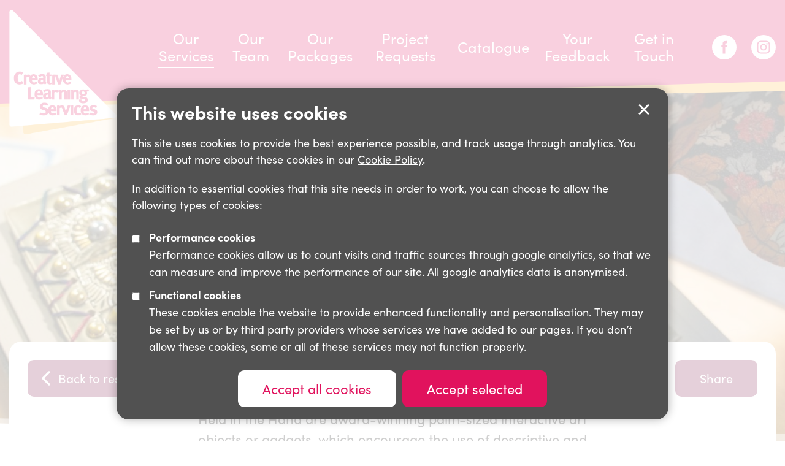

--- FILE ---
content_type: text/html; charset=UTF-8
request_url: https://www.creativelearningservices.org.uk/our-services/resources/held-in-hand-touch-tiles/
body_size: 28101
content:
<!DOCTYPE html>
<html lang="en-US">

<head>
	<meta charset="UTF-8">
	<meta name="viewport" content="width=device-width, initial-scale=1.0, minimum-scale=1.0" />

	<!-- Google Tag Manager -->
	<script>(function(w,d,s,l,i){w[l]=w[l]||[];w[l].push({'gtm.start':
	new Date().getTime(),event:'gtm.js'});var f=d.getElementsByTagName(s)[0],
	j=d.createElement(s),dl=l!='dataLayer'?'&l='+l:'';j.async=true;j.src=
	'https://www.googletagmanager.com/gtm.js?id='+i+dl;f.parentNode.insertBefore(j,f);
	})(window,document,'script','dataLayer','GTM-WPW9GRD');</script>
	<!-- End Google Tag Manager -->
	
	
	
	<link rel="apple-touch-icon" sizes="180x180" href="/apple-touch-icon.png">
	<link rel="icon" type="image/png" sizes="32x32" href="/favicon-32x32.png">
	<link rel="icon" type="image/png" sizes="16x16" href="/favicon-16x16.png">
	<link rel="manifest" href="/site.webmanifest">
	<link rel="mask-icon" href="/safari-pinned-tab.svg" color="#e1125d">
	<meta name="msapplication-TileColor" content="#e1125d">
	<meta name="theme-color" content="#e1125d">

	<link rel="stylesheet" href="https://www.creativelearningservices.org.uk/wp-content/themes/CreativeLearningServices/2023/font-awesome/css/font-awesome.min.css" />

	<meta name='robots' content='index, follow, max-image-preview:large, max-snippet:-1, max-video-preview:-1' />

	<!-- This site is optimized with the Yoast SEO plugin v26.8 - https://yoast.com/product/yoast-seo-wordpress/ -->
	<title>Held in the Hand/Touch Tiles &#187; Creative Learning Services</title>
	<link rel="canonical" href="https://www.creativelearningservices.org.uk/our-services/resources/held-in-hand-touch-tiles/" />
	<script type="application/ld+json" class="yoast-schema-graph">{"@context":"https://schema.org","@graph":[{"@type":"WebPage","@id":"https://www.creativelearningservices.org.uk/our-services/resources/held-in-hand-touch-tiles/","url":"https://www.creativelearningservices.org.uk/our-services/resources/held-in-hand-touch-tiles/","name":"Held in the Hand/Touch Tiles &#187; Creative Learning Services","isPartOf":{"@id":"https://www.creativelearningservices.org.uk/#website"},"datePublished":"2019-02-26T11:18:07+00:00","dateModified":"2025-04-14T13:19:02+00:00","breadcrumb":{"@id":"https://www.creativelearningservices.org.uk/our-services/resources/held-in-hand-touch-tiles/#breadcrumb"},"inLanguage":"en-US","potentialAction":[{"@type":"ReadAction","target":["https://www.creativelearningservices.org.uk/our-services/resources/held-in-hand-touch-tiles/"]}]},{"@type":"BreadcrumbList","@id":"https://www.creativelearningservices.org.uk/our-services/resources/held-in-hand-touch-tiles/#breadcrumb","itemListElement":[{"@type":"ListItem","position":1,"name":"Home","item":"https://www.creativelearningservices.org.uk/"},{"@type":"ListItem","position":2,"name":"Our Services","item":"https://www.creativelearningservices.org.uk/our-services/"},{"@type":"ListItem","position":3,"name":"Resources","item":"https://www.creativelearningservices.org.uk/our-services/resources/"},{"@type":"ListItem","position":4,"name":"Held in the Hand/Touch Tiles"}]},{"@type":"WebSite","@id":"https://www.creativelearningservices.org.uk/#website","url":"https://www.creativelearningservices.org.uk/","name":"Creative Learning Services","description":"","potentialAction":[{"@type":"SearchAction","target":{"@type":"EntryPoint","urlTemplate":"https://www.creativelearningservices.org.uk/?s={search_term_string}"},"query-input":{"@type":"PropertyValueSpecification","valueRequired":true,"valueName":"search_term_string"}}],"inLanguage":"en-US"}]}</script>
	<!-- / Yoast SEO plugin. -->


<link rel="alternate" title="oEmbed (JSON)" type="application/json+oembed" href="https://www.creativelearningservices.org.uk/wp-json/oembed/1.0/embed?url=https%3A%2F%2Fwww.creativelearningservices.org.uk%2Four-services%2Fresources%2Fheld-in-hand-touch-tiles%2F" />
<link rel="alternate" title="oEmbed (XML)" type="text/xml+oembed" href="https://www.creativelearningservices.org.uk/wp-json/oembed/1.0/embed?url=https%3A%2F%2Fwww.creativelearningservices.org.uk%2Four-services%2Fresources%2Fheld-in-hand-touch-tiles%2F&#038;format=xml" />
<style id='wp-img-auto-sizes-contain-inline-css' type='text/css'>
img:is([sizes=auto i],[sizes^="auto," i]){contain-intrinsic-size:3000px 1500px}
/*# sourceURL=wp-img-auto-sizes-contain-inline-css */
</style>
<style id='wp-emoji-styles-inline-css' type='text/css'>

	img.wp-smiley, img.emoji {
		display: inline !important;
		border: none !important;
		box-shadow: none !important;
		height: 1em !important;
		width: 1em !important;
		margin: 0 0.07em !important;
		vertical-align: -0.1em !important;
		background: none !important;
		padding: 0 !important;
	}
/*# sourceURL=wp-emoji-styles-inline-css */
</style>
<style id='wp-block-library-inline-css' type='text/css'>
:root{--wp-block-synced-color:#7a00df;--wp-block-synced-color--rgb:122,0,223;--wp-bound-block-color:var(--wp-block-synced-color);--wp-editor-canvas-background:#ddd;--wp-admin-theme-color:#007cba;--wp-admin-theme-color--rgb:0,124,186;--wp-admin-theme-color-darker-10:#006ba1;--wp-admin-theme-color-darker-10--rgb:0,107,160.5;--wp-admin-theme-color-darker-20:#005a87;--wp-admin-theme-color-darker-20--rgb:0,90,135;--wp-admin-border-width-focus:2px}@media (min-resolution:192dpi){:root{--wp-admin-border-width-focus:1.5px}}.wp-element-button{cursor:pointer}:root .has-very-light-gray-background-color{background-color:#eee}:root .has-very-dark-gray-background-color{background-color:#313131}:root .has-very-light-gray-color{color:#eee}:root .has-very-dark-gray-color{color:#313131}:root .has-vivid-green-cyan-to-vivid-cyan-blue-gradient-background{background:linear-gradient(135deg,#00d084,#0693e3)}:root .has-purple-crush-gradient-background{background:linear-gradient(135deg,#34e2e4,#4721fb 50%,#ab1dfe)}:root .has-hazy-dawn-gradient-background{background:linear-gradient(135deg,#faaca8,#dad0ec)}:root .has-subdued-olive-gradient-background{background:linear-gradient(135deg,#fafae1,#67a671)}:root .has-atomic-cream-gradient-background{background:linear-gradient(135deg,#fdd79a,#004a59)}:root .has-nightshade-gradient-background{background:linear-gradient(135deg,#330968,#31cdcf)}:root .has-midnight-gradient-background{background:linear-gradient(135deg,#020381,#2874fc)}:root{--wp--preset--font-size--normal:16px;--wp--preset--font-size--huge:42px}.has-regular-font-size{font-size:1em}.has-larger-font-size{font-size:2.625em}.has-normal-font-size{font-size:var(--wp--preset--font-size--normal)}.has-huge-font-size{font-size:var(--wp--preset--font-size--huge)}.has-text-align-center{text-align:center}.has-text-align-left{text-align:left}.has-text-align-right{text-align:right}.has-fit-text{white-space:nowrap!important}#end-resizable-editor-section{display:none}.aligncenter{clear:both}.items-justified-left{justify-content:flex-start}.items-justified-center{justify-content:center}.items-justified-right{justify-content:flex-end}.items-justified-space-between{justify-content:space-between}.screen-reader-text{border:0;clip-path:inset(50%);height:1px;margin:-1px;overflow:hidden;padding:0;position:absolute;width:1px;word-wrap:normal!important}.screen-reader-text:focus{background-color:#ddd;clip-path:none;color:#444;display:block;font-size:1em;height:auto;left:5px;line-height:normal;padding:15px 23px 14px;text-decoration:none;top:5px;width:auto;z-index:100000}html :where(.has-border-color){border-style:solid}html :where([style*=border-top-color]){border-top-style:solid}html :where([style*=border-right-color]){border-right-style:solid}html :where([style*=border-bottom-color]){border-bottom-style:solid}html :where([style*=border-left-color]){border-left-style:solid}html :where([style*=border-width]){border-style:solid}html :where([style*=border-top-width]){border-top-style:solid}html :where([style*=border-right-width]){border-right-style:solid}html :where([style*=border-bottom-width]){border-bottom-style:solid}html :where([style*=border-left-width]){border-left-style:solid}html :where(img[class*=wp-image-]){height:auto;max-width:100%}:where(figure){margin:0 0 1em}html :where(.is-position-sticky){--wp-admin--admin-bar--position-offset:var(--wp-admin--admin-bar--height,0px)}@media screen and (max-width:600px){html :where(.is-position-sticky){--wp-admin--admin-bar--position-offset:0px}}
/*wp_block_styles_on_demand_placeholder:6978069562a82*/
/*# sourceURL=wp-block-library-inline-css */
</style>
<style id='classic-theme-styles-inline-css' type='text/css'>
/*! This file is auto-generated */
.wp-block-button__link{color:#fff;background-color:#32373c;border-radius:9999px;box-shadow:none;text-decoration:none;padding:calc(.667em + 2px) calc(1.333em + 2px);font-size:1.125em}.wp-block-file__button{background:#32373c;color:#fff;text-decoration:none}
/*# sourceURL=/wp-includes/css/classic-themes.min.css */
</style>
<link rel='stylesheet' id='contact-form-7-css' href='https://www.creativelearningservices.org.uk/wp-content/plugins/contact-form-7/includes/css/styles.css?ver=6.1.4' type='text/css' media='all' />
<link rel='stylesheet' id='style-css' href='https://www.creativelearningservices.org.uk/wp-content/themes/CreativeLearningServices/2023/style.css?ver=6.9' type='text/css' media='all' />
<script type="text/javascript" src="https://www.creativelearningservices.org.uk/wp-content/themes/CreativeLearningServices/2023/javascript/vendor/jquery.js?ver=2.2.4" id="jquery-js"></script>
<link rel="https://api.w.org/" href="https://www.creativelearningservices.org.uk/wp-json/" /><link rel="alternate" title="JSON" type="application/json" href="https://www.creativelearningservices.org.uk/wp-json/wp/v2/pages/2396" />
<link rel='shortlink' href='https://www.creativelearningservices.org.uk/?p=2396' />
	
		<!-- Global site tag (gtag.js) - Google Analytics -->
	<script async src="https://www.googletagmanager.com/gtag/js?id=G-3DQJ7L0S7T"></script>
	<script>
		window.dataLayer = window.dataLayer || [];
		function gtag(){dataLayer.push(arguments);}
		gtag('js', new Date());

		gtag('consent', 'default', {
			'analytics_storage': 'denied'
		});

		gtag('config', 'UA-78003711-1');
		gtag('config', 'G-3DQJ7L0S7T');
	</script>
	</head>


<body class="wp-singular page-template page-template-page-service page-template-page-service-php page page-id-2396 page-child parent-pageid-148 wp-theme-CreativeLearningServices">
	<!-- Google Tag Manager (noscript) -->
	<noscript><iframe src="https://www.googletagmanager.com/ns.html?id=GTM-WPW9GRD" height="0" width="0" style="display:none;visibility:hidden"></iframe></noscript>
	<!-- End Google Tag Manager (noscript) -->

	<span role="navigation" aria-labelledby="skip"><a href="#main" id="skip" class="button white_focus show-on-focus skip-content">Skip to content</a></span>
	<header>
		<div class="row vertical-center-flex">
			
			<a href="/" id="logo"><img src="https://www.creativelearningservices.org.uk/wp-content/themes/CreativeLearningServices/2023/images/logo.png" title="Creative Learning Services" alt="Creative Learning Services Logo"></a>

			<div class="trigger_column columns hide-for-large-up">
				<a href="javascript:void(0);" class="menu-trigger" role="button"><span>menu</span></a>
			</div>
			
			<nav id="primary">
				<ul id="menu-2023-navigation" class="menu-main-navigation"><li id="menu-item-4230" class="menu-item menu-item-type-post_type menu-item-object-page current-page-ancestor menu-item-4230 active"><a href="https://www.creativelearningservices.org.uk/our-services/">Our Services</a></li>
<li id="menu-item-4231" class="menu-item menu-item-type-post_type menu-item-object-page menu-item-4231"><a href="https://www.creativelearningservices.org.uk/the-team/">Our Team</a></li>
<li id="menu-item-5664" class="menu-item menu-item-type-post_type menu-item-object-page menu-item-5664"><a href="https://www.creativelearningservices.org.uk/our-packages/">Our Packages</a></li>
<li id="menu-item-4239" class="menu-item menu-item-type-post_type menu-item-object-page menu-item-4239"><a href="https://www.creativelearningservices.org.uk/project-collections/">Project Requests</a></li>
<li id="menu-item-4238" class="menu-item menu-item-type-custom menu-item-object-custom menu-item-4238"><a target="_blank" href="https://uk.accessit.online/lcs00/">Catalogue</a></li>
<li id="menu-item-4236" class="menu-item menu-item-type-post_type menu-item-object-page menu-item-4236"><a href="https://www.creativelearningservices.org.uk/whatschoolssay/">Your Feedback</a></li>
<li id="menu-item-4504" class="menu-item menu-item-type-post_type menu-item-object-page menu-item-4504"><a href="https://www.creativelearningservices.org.uk/get-in-touch/">Get in Touch</a></li>
</ul><ul id="social_links"><li><a href="https://www.facebook.com/Midlandscls"><span class="icon icon_facebook"></span><span class="sr_only">Facebook</span></a></li><li><a href="https://instagram.com/midlandscls"><span class="icon icon_instagram"></span><span class="sr_only">Instagram</span></a></li></ul>			</nav>		
		</div>
	</header>

	<div class="content" id="main" role="main"> 

<div class="page_banner"><img width="640" height="710" src="https://www.creativelearningservices.org.uk/wp-content/uploads/2025/04/visitors-131-aspect-ratio-640-710.jpg" class="hide-for-medium" alt="" decoding="async" fetchpriority="high" srcset="https://www.creativelearningservices.org.uk/wp-content/uploads/2025/04/visitors-131-aspect-ratio-640-710.jpg 640w, https://www.creativelearningservices.org.uk/wp-content/uploads/2025/04/visitors-131-aspect-ratio-640-710-270x300.jpg 270w, https://www.creativelearningservices.org.uk/wp-content/uploads/2025/04/visitors-131-aspect-ratio-640-710-207x230.jpg 207w" sizes="(max-width: 640px) 100vw, 640px" /><img width="1590" height="700" src="https://www.creativelearningservices.org.uk/wp-content/uploads/2025/04/visitors-131-aspect-ratio-1590-700.jpg" class="show-for-medium" alt="" decoding="async" srcset="https://www.creativelearningservices.org.uk/wp-content/uploads/2025/04/visitors-131-aspect-ratio-1590-700.jpg 1590w, https://www.creativelearningservices.org.uk/wp-content/uploads/2025/04/visitors-131-aspect-ratio-1590-700-300x132.jpg 300w, https://www.creativelearningservices.org.uk/wp-content/uploads/2025/04/visitors-131-aspect-ratio-1590-700-1024x451.jpg 1024w, https://www.creativelearningservices.org.uk/wp-content/uploads/2025/04/visitors-131-aspect-ratio-1590-700-768x338.jpg 768w, https://www.creativelearningservices.org.uk/wp-content/uploads/2025/04/visitors-131-aspect-ratio-1590-700-1536x676.jpg 1536w, https://www.creativelearningservices.org.uk/wp-content/uploads/2025/04/visitors-131-aspect-ratio-1590-700-360x158.jpg 360w" sizes="(max-width: 1590px) 100vw, 1590px" /></div><div class="row column text-center"><div class="white_overlap theme_claret"><div class="title_area"><div class="back show-for-large"><a class="button" href="/our-services/"><i class="icon icon_arrow"></i>Back to results</a></div><div class="title"><h1>Held in the Hand/Touch Tiles</h1><p>Held in the Hand are award-winning palm-sized interactive art objects or gadgets, which encourage the use of descriptive and expressive language as well as providing inspiration for creative writing</p>
<span class="tags "><span>Primary<span class="sr_only"> tags</span></span><span>Resources<span class="sr_only"> tags</span></span></span></div><div class="functions"><a href="javascript:void(0)" class="button" data-open="sharing_modal">Share<span class="sr_only"> Held in the Hand/Touch Tiles</span></a></div>
<div class="reveal share_modal hide-for-print" id="sharing_modal" data-reveal>
	<div class="row column">
		<h2 class="section">Share this page</h2>
		<ul class="share_options text-center">
					<li><a href="https://www.facebook.com/sharer/sharer.php?u=https://www.creativelearningservices.org.uk/our-services/resources/held-in-hand-touch-tiles/" title="Share on Facebook" onclick="javascript:window.open(this.href, '', 'menubar=no,toolbar=no,resizable=yes,scrollbars=yes,height=300,width=600');return false;" target="_blank"><i class="fab fa-facebook-f"></i><span class="hide">Share on </span>Facebook</a></li>
			<li><a href="javascript:void(0);" title="Share on Twitter" onclick="window.open('http://twitter.com/share?url=https://www.creativelearningservices.org.uk/our-services/resources/held-in-hand-touch-tiles/&amp;text=Held in the Hand/Touch Tiles&nbsp;&nbsp;', '_blank', 'width=800,height=300')"><i class="fab fa-twitter"></i><span class="hide">Share on </span>Twitter</a></li>
			<li class="show-for-devices"><a href="javascript:void(0);" title="Share via WhatsApp" onclick="window.open('https://api.whatsapp.com/send?text=Held in the Hand/Touch Tiles&nbsp;&nbsp;https://www.creativelearningservices.org.uk/our-services/resources/held-in-hand-touch-tiles/&nbsp;&nbsp;', '_blank', 'width=800,height=300')"><i class="fab fa-whatsapp"></i><span class="hide">Share via </span>WhatsApp</a></li>
			<li class="hide-for-devices"><a href="javascript:void(0);" title="Share via WhatsApp" onclick="window.open('https://web.whatsapp.com/send?text=Held in the Hand/Touch Tiles&nbsp;&nbsp;https://www.creativelearningservices.org.uk/our-services/resources/held-in-hand-touch-tiles/&nbsp;&nbsp;', '_blank', 'width=800,height=300')"><i class="fab fa-whatsapp"></i><span class="hide">Share via </span>WhatsApp</a></li>
		</ul>
	</div>
	
	<button class="close-button" data-close aria-label="Close modal" type="button">
		<i class="icon icon_cross icon_white"></i>
	</button>
</div>

</div><div class="row text-left row-padding"><div class="small-12 medium-7 large-8 columns"><div class="content_box gray"><p>Touch Tiles are tactile, interactive tiles made from a range of materials including re-cycled plastics, bronze, stone and wood. All the tiles can be locked securely into a mobile table that either holds four tiles or a single tile. Some tiles are suitable for use with model magic or clay for real hands-on enjoyment.</p>
<ul class="checklist">
<li><strong>3 x Held in the Hand objects in a presentation case, loaned for 12 weeks can be borrowed as a purple module </strong></li>
<li><strong>3 x Touch Tiles and Tables, loaned for 12 weeks, can be borrowed as a purple module </strong></li>
<li><strong>Or, you can have a mixture of the two types of resource</strong></li>
</ul>
</div></div><div class="small-12 medium-5 large-4 columns"><h2 class="h3">Similar Services</h2><div class="row small-up-1"><div class="column column-block" data-post-type="page" data-page-id="1696" data-tag-7 data-tag-4><div class="card_con"><a href="https://www.creativelearningservices.org.uk/our-services/sessions-for-pupilsstudents/creative-writing-workshops-2/" class="card claret " target="_self"><img src="https://www.creativelearningservices.org.uk/wp-content/uploads/2015/11/John-Ferneley-for-website.jpg" alt=""><span class="con"><span class="h4" role="heading" aria-level="3">Creative Writing Workshops</span><span class="tags "><span>Primary<span class="sr_only"> tags</span></span><span>Sessions for pupils/students<span class="sr_only"> tags</span></span></span><span class="p">These active sessions aim to help young writers in Key Stage 2 to develop their confidence in writing for pleasure, and&hellip;</span><span class="button">Find out more<span class="sr_only"> about 'Creative Writing Workshops'</span></span></span></a></div></div></div></div></div></div></div>
		</div>

		
		<footer>
			<div class="row small-up-2 medium-up-4 large-up-6 xlarge-up-6 xxlarge-up-6 text-center balance_grid">
				<div class="column">
					<h2 class="sr_only">Call us</h2>
					<span class="icon icon_phone icon_white"></span>
					<p class="no_marg_bot"><a href="tel:01163053800" class="phone">0116 3053800</a></p>
				</div>
				<div class="column">
					<h2 class="sr_only">Email us</h2>
					<span class="icon icon_email icon_white"></span>
					<p class="no_marg_bot"><a href="mailto:cls@leics.gov.uk" class="email">cls@leics.gov.uk</a></p>
				</div>
			</div>
			<div class="row column text-center">
				<ul id="menu-footer" class="link_list"><li>&copy; Leicestershire County Council</li><li id="menu-item-4087" class="menu-item menu-item-type-post_type menu-item-object-page menu-item-4087"><a href="https://www.creativelearningservices.org.uk/privacy-statement/">Privacy Policy</a></li>
<li id="menu-item-4088" class="menu-item menu-item-type-custom menu-item-object-custom menu-item-4088"><a href="/wp-content/themes/CreativeLearningServices/docs/Terms-and-Conditions.pdf">Terms and Conditions (pdf 307KB)</a></li>
<li id="menu-item-4086" class="menu-item menu-item-type-post_type menu-item-object-page menu-item-4086"><a href="https://www.creativelearningservices.org.uk/accessibility-statement/">Accessibility Statement</a></li>
<li id="menu-item-5292" class="menu-item menu-item-type-post_type menu-item-object-page menu-item-5292"><a href="https://www.creativelearningservices.org.uk/cookie-policy/">Cookie Policy</a></li>
</ul>			</div>
		</footer>

		<script src="https://www.creativelearningservices.org.uk/wp-content/themes/CreativeLearningServices/2023/javascript/vendor/what-input.js"></script>
		<script src="https://www.creativelearningservices.org.uk/wp-content/themes/CreativeLearningServices/2023/javascript/vendor/placeholder.min.js"></script>
		<script src="https://www.creativelearningservices.org.uk/wp-content/themes/CreativeLearningServices/2023/javascript/vendor/foundation.min.js"></script>
		<script src="https://www.creativelearningservices.org.uk/wp-content/themes/CreativeLearningServices/2023/javascript/vendor/cookie-notice.js"></script>
		<script src="https://www.creativelearningservices.org.uk/wp-content/themes/CreativeLearningServices/2023/javascript/slick.min.js"></script>
		<script src="https://www.creativelearningservices.org.uk/wp-content/themes/CreativeLearningServices/2023/javascript/app.js"></script>

		<script>
			$(document).ready(function() {				
				/* MODALS
				============================== */
				$("[data-open]").on("click", function(e) {
					e.preventDefault();
				});
				
				var slideNo = 0;
				
				$("[data-slide]").on("click", function(e) {
					e.preventDefault();
					slideNo = $(this).data("slide");
				});
				
				$(document).on("open.zf.reveal", ".full_gallery[data-reveal]", function() {
					if(!$(this).find(".big_slider").hasClass("slick-initialized")) {
						$(this).find(".big_slider").slick({
							dots: false,
							arrows: true,
							slidesToShow: 1,
							slidesToScroll: 1,
							initialSlide: slideNo,
							infinite: true,
							prevArrow: '<button type="button" class="slick-prev"><span class="sr_only">Previous</span><i class="icon icon_arrow"></i></button>',
							nextArrow: '<button type="button" class="slick-next"><span class="sr_only">Next</span><i class="icon icon_arrow"></i></button>',
							variableWidth: false
						});
					}
				});

				$(".full_gallery[data-reveal] .close-button").click(function() {
					$(".full_gallery[data-reveal]").foundation("close");
				});
				
				$(document).on("closed.zf.reveal", ".full_gallery[data-reveal]", function() {
					$(this).find(".big_slider").slick("unslick");
					$(this).find(".slick-track").remove();
				});
			});
		</script>

		<script type="speculationrules">
{"prefetch":[{"source":"document","where":{"and":[{"href_matches":"/*"},{"not":{"href_matches":["/wp-*.php","/wp-admin/*","/wp-content/uploads/*","/wp-content/*","/wp-content/plugins/*","/wp-content/themes/CreativeLearningServices/*","/*\\?(.+)"]}},{"not":{"selector_matches":"a[rel~=\"nofollow\"]"}},{"not":{"selector_matches":".no-prefetch, .no-prefetch a"}}]},"eagerness":"conservative"}]}
</script>
<script type="text/javascript" src="https://www.creativelearningservices.org.uk/wp-includes/js/dist/hooks.min.js?ver=dd5603f07f9220ed27f1" id="wp-hooks-js"></script>
<script type="text/javascript" src="https://www.creativelearningservices.org.uk/wp-includes/js/dist/i18n.min.js?ver=c26c3dc7bed366793375" id="wp-i18n-js"></script>
<script type="text/javascript" id="wp-i18n-js-after">
/* <![CDATA[ */
wp.i18n.setLocaleData( { 'text direction\u0004ltr': [ 'ltr' ] } );
//# sourceURL=wp-i18n-js-after
/* ]]> */
</script>
<script type="text/javascript" src="https://www.creativelearningservices.org.uk/wp-content/plugins/contact-form-7/includes/swv/js/index.js?ver=6.1.4" id="swv-js"></script>
<script type="text/javascript" id="contact-form-7-js-before">
/* <![CDATA[ */
var wpcf7 = {
    "api": {
        "root": "https:\/\/www.creativelearningservices.org.uk\/wp-json\/",
        "namespace": "contact-form-7\/v1"
    }
};
//# sourceURL=contact-form-7-js-before
/* ]]> */
</script>
<script type="text/javascript" src="https://www.creativelearningservices.org.uk/wp-content/plugins/contact-form-7/includes/js/index.js?ver=6.1.4" id="contact-form-7-js"></script>
<script id="wp-emoji-settings" type="application/json">
{"baseUrl":"https://s.w.org/images/core/emoji/17.0.2/72x72/","ext":".png","svgUrl":"https://s.w.org/images/core/emoji/17.0.2/svg/","svgExt":".svg","source":{"concatemoji":"https://www.creativelearningservices.org.uk/wp-includes/js/wp-emoji-release.min.js?ver=6.9"}}
</script>
<script type="module">
/* <![CDATA[ */
/*! This file is auto-generated */
const a=JSON.parse(document.getElementById("wp-emoji-settings").textContent),o=(window._wpemojiSettings=a,"wpEmojiSettingsSupports"),s=["flag","emoji"];function i(e){try{var t={supportTests:e,timestamp:(new Date).valueOf()};sessionStorage.setItem(o,JSON.stringify(t))}catch(e){}}function c(e,t,n){e.clearRect(0,0,e.canvas.width,e.canvas.height),e.fillText(t,0,0);t=new Uint32Array(e.getImageData(0,0,e.canvas.width,e.canvas.height).data);e.clearRect(0,0,e.canvas.width,e.canvas.height),e.fillText(n,0,0);const a=new Uint32Array(e.getImageData(0,0,e.canvas.width,e.canvas.height).data);return t.every((e,t)=>e===a[t])}function p(e,t){e.clearRect(0,0,e.canvas.width,e.canvas.height),e.fillText(t,0,0);var n=e.getImageData(16,16,1,1);for(let e=0;e<n.data.length;e++)if(0!==n.data[e])return!1;return!0}function u(e,t,n,a){switch(t){case"flag":return n(e,"\ud83c\udff3\ufe0f\u200d\u26a7\ufe0f","\ud83c\udff3\ufe0f\u200b\u26a7\ufe0f")?!1:!n(e,"\ud83c\udde8\ud83c\uddf6","\ud83c\udde8\u200b\ud83c\uddf6")&&!n(e,"\ud83c\udff4\udb40\udc67\udb40\udc62\udb40\udc65\udb40\udc6e\udb40\udc67\udb40\udc7f","\ud83c\udff4\u200b\udb40\udc67\u200b\udb40\udc62\u200b\udb40\udc65\u200b\udb40\udc6e\u200b\udb40\udc67\u200b\udb40\udc7f");case"emoji":return!a(e,"\ud83e\u1fac8")}return!1}function f(e,t,n,a){let r;const o=(r="undefined"!=typeof WorkerGlobalScope&&self instanceof WorkerGlobalScope?new OffscreenCanvas(300,150):document.createElement("canvas")).getContext("2d",{willReadFrequently:!0}),s=(o.textBaseline="top",o.font="600 32px Arial",{});return e.forEach(e=>{s[e]=t(o,e,n,a)}),s}function r(e){var t=document.createElement("script");t.src=e,t.defer=!0,document.head.appendChild(t)}a.supports={everything:!0,everythingExceptFlag:!0},new Promise(t=>{let n=function(){try{var e=JSON.parse(sessionStorage.getItem(o));if("object"==typeof e&&"number"==typeof e.timestamp&&(new Date).valueOf()<e.timestamp+604800&&"object"==typeof e.supportTests)return e.supportTests}catch(e){}return null}();if(!n){if("undefined"!=typeof Worker&&"undefined"!=typeof OffscreenCanvas&&"undefined"!=typeof URL&&URL.createObjectURL&&"undefined"!=typeof Blob)try{var e="postMessage("+f.toString()+"("+[JSON.stringify(s),u.toString(),c.toString(),p.toString()].join(",")+"));",a=new Blob([e],{type:"text/javascript"});const r=new Worker(URL.createObjectURL(a),{name:"wpTestEmojiSupports"});return void(r.onmessage=e=>{i(n=e.data),r.terminate(),t(n)})}catch(e){}i(n=f(s,u,c,p))}t(n)}).then(e=>{for(const n in e)a.supports[n]=e[n],a.supports.everything=a.supports.everything&&a.supports[n],"flag"!==n&&(a.supports.everythingExceptFlag=a.supports.everythingExceptFlag&&a.supports[n]);var t;a.supports.everythingExceptFlag=a.supports.everythingExceptFlag&&!a.supports.flag,a.supports.everything||((t=a.source||{}).concatemoji?r(t.concatemoji):t.wpemoji&&t.twemoji&&(r(t.twemoji),r(t.wpemoji)))});
//# sourceURL=https://www.creativelearningservices.org.uk/wp-includes/js/wp-emoji-loader.min.js
/* ]]> */
</script>
	</body>
</html>

--- FILE ---
content_type: text/css
request_url: https://www.creativelearningservices.org.uk/wp-content/themes/CreativeLearningServices/2023/style.css?ver=6.9
body_size: 332331
content:
@import"https://use.typekit.net/oyp5cpc.css";/*! normalize.css v3.0.3 | MIT License | github.com/necolas/normalize.css */html{font-family:sans-serif;-ms-text-size-adjust:100%;-webkit-text-size-adjust:100%}body{margin:0}article,aside,details,figcaption,figure,footer,header,hgroup,main,menu,nav,section,summary{display:block}audio,canvas,progress,video{display:inline-block;vertical-align:baseline}audio:not([controls]){display:none;height:0}[hidden],template{display:none}a{background-color:rgba(0,0,0,0)}a:active,a:hover{outline:0}abbr[title]{border-bottom:1px dotted}b,strong{font-weight:bold}dfn{font-style:italic}h1,.h1{font-size:2em;margin:.67em 0}mark{background:#ff0;color:#000}small{font-size:80%}sub,sup{font-size:75%;line-height:0;position:relative;vertical-align:baseline}sup{top:-0.5em}sub{bottom:-0.25em}img{border:0}svg:not(:root){overflow:hidden}figure{margin:1em 40px}hr,.hr{box-sizing:content-box;height:0}pre{overflow:auto}code,kbd,pre,samp{font-family:monospace,monospace;font-size:1em}button,input,optgroup,select,textarea{color:inherit;font:inherit;margin:0}button{overflow:visible}button,select{text-transform:none}button,html input[type=button],input[type=reset],input[type=submit]{-webkit-appearance:button;cursor:pointer}button[disabled],html input[disabled]{cursor:not-allowed}button::-moz-focus-inner,input::-moz-focus-inner{border:0;padding:0}input{line-height:normal}input[type=checkbox],input[type=radio]{box-sizing:border-box;padding:0}input[type=number]::-webkit-inner-spin-button,input[type=number]::-webkit-outer-spin-button{height:auto}input[type=search]{-webkit-appearance:textfield;box-sizing:content-box}input[type=search]::-webkit-search-cancel-button,input[type=search]::-webkit-search-decoration{-webkit-appearance:none}legend{border:0;padding:0}textarea{overflow:auto}optgroup{font-weight:bold}table{border-collapse:collapse;border-spacing:0}td,th{padding:0}.foundation-mq{font-family:"small=0em&medium=40em&large=64em&xlarge=75em&xxlarge=90em"}html{font-size:100%;box-sizing:border-box}*,*::before,*::after{box-sizing:inherit}body{padding:0;margin:0;font-family:"sofia-pro",Arial,Roboto,Helvetica,sans-serif;font-weight:400;line-height:1.75;color:#11100d;background:#fff;-webkit-font-smoothing:antialiased;-moz-osx-font-smoothing:grayscale}img{max-width:100%;height:auto;-ms-interpolation-mode:bicubic;display:inline-block;vertical-align:middle}textarea{height:auto;min-height:50px;border-radius:.9375rem}select{width:100%;border-radius:.9375rem}#map_canvas img,#map_canvas embed,#map_canvas object,.map_canvas img,.map_canvas embed,.map_canvas object,.mqa-display img,.mqa-display embed,.mqa-display object{max-width:none !important}button{-webkit-appearance:none;-moz-appearance:none;background:rgba(0,0,0,0);padding:0;border:0;border-radius:.9375rem;line-height:1}[data-whatinput=mouse] button{outline:0}.is-visible{display:block !important}.is-hidden{display:none !important}.row{max-width:100rem;margin-left:auto;margin-right:auto}.row::before,.row::after{display:table;content:" "}.row::after{clear:both}.row.collapse>.column,.row.collapse>.columns{padding-left:0;padding-right:0}.row .row{margin-left:-0.625rem;margin-right:-0.625rem}@media screen and (min-width: 40em){.row .row{margin-left:-0.9375rem;margin-right:-0.9375rem}}@media screen and (min-width: 64em){.row .row{margin-left:-0.9375rem;margin-right:-0.9375rem}}.row .row.collapse{margin-left:0;margin-right:0}.row.expanded{max-width:none}.row.expanded .row{margin-left:auto;margin-right:auto}.column,.columns{width:100%;float:left;padding-left:.625rem;padding-right:.625rem}@media screen and (min-width: 40em){.column,.columns{padding-left:.9375rem;padding-right:.9375rem}}@media screen and (min-width: 64em){.column,.columns{padding-left:.9375rem;padding-right:.9375rem}}.column:last-child:not(:first-child),.columns:last-child:not(:first-child){float:right}.column.end:last-child:last-child,.end.columns:last-child:last-child{float:left}.column.row.row,.row.row.columns{float:none}.row .column.row.row,.row .row.row.columns{padding-left:0;padding-right:0;margin-left:0;margin-right:0}.small-1{width:8.3333333333%}.small-push-1{position:relative;left:8.3333333333%}.small-pull-1{position:relative;left:-8.3333333333%}.small-offset-0{margin-left:0%}.small-2{width:16.6666666667%}.small-push-2{position:relative;left:16.6666666667%}.small-pull-2{position:relative;left:-16.6666666667%}.small-offset-1{margin-left:8.3333333333%}.small-3{width:25%}.small-push-3{position:relative;left:25%}.small-pull-3{position:relative;left:-25%}.small-offset-2{margin-left:16.6666666667%}.small-4{width:33.3333333333%}.small-push-4{position:relative;left:33.3333333333%}.small-pull-4{position:relative;left:-33.3333333333%}.small-offset-3{margin-left:25%}.small-5{width:41.6666666667%}.small-push-5{position:relative;left:41.6666666667%}.small-pull-5{position:relative;left:-41.6666666667%}.small-offset-4{margin-left:33.3333333333%}.small-6{width:50%}.small-push-6{position:relative;left:50%}.small-pull-6{position:relative;left:-50%}.small-offset-5{margin-left:41.6666666667%}.small-7{width:58.3333333333%}.small-push-7{position:relative;left:58.3333333333%}.small-pull-7{position:relative;left:-58.3333333333%}.small-offset-6{margin-left:50%}.small-8{width:66.6666666667%}.small-push-8{position:relative;left:66.6666666667%}.small-pull-8{position:relative;left:-66.6666666667%}.small-offset-7{margin-left:58.3333333333%}.small-9{width:75%}.small-push-9{position:relative;left:75%}.small-pull-9{position:relative;left:-75%}.small-offset-8{margin-left:66.6666666667%}.small-10{width:83.3333333333%}.small-push-10{position:relative;left:83.3333333333%}.small-pull-10{position:relative;left:-83.3333333333%}.small-offset-9{margin-left:75%}.small-11{width:91.6666666667%}.small-push-11{position:relative;left:91.6666666667%}.small-pull-11{position:relative;left:-91.6666666667%}.small-offset-10{margin-left:83.3333333333%}.small-12{width:100%}.small-offset-11{margin-left:91.6666666667%}.small-up-1>.column,.small-up-1>.columns{width:100%;float:left}.small-up-1>.column:nth-of-type(1n),.small-up-1>.columns:nth-of-type(1n){clear:none}.small-up-1>.column:nth-of-type(1n+1),.small-up-1>.columns:nth-of-type(1n+1){clear:both}.small-up-1>.column:last-child,.small-up-1>.columns:last-child{float:left}.small-up-2>.column,.small-up-2>.columns{width:50%;float:left}.small-up-2>.column:nth-of-type(1n),.small-up-2>.columns:nth-of-type(1n){clear:none}.small-up-2>.column:nth-of-type(2n+1),.small-up-2>.columns:nth-of-type(2n+1){clear:both}.small-up-2>.column:last-child,.small-up-2>.columns:last-child{float:left}.small-up-3>.column,.small-up-3>.columns{width:33.3333333333%;float:left}.small-up-3>.column:nth-of-type(1n),.small-up-3>.columns:nth-of-type(1n){clear:none}.small-up-3>.column:nth-of-type(3n+1),.small-up-3>.columns:nth-of-type(3n+1){clear:both}.small-up-3>.column:last-child,.small-up-3>.columns:last-child{float:left}.small-up-4>.column,.small-up-4>.columns{width:25%;float:left}.small-up-4>.column:nth-of-type(1n),.small-up-4>.columns:nth-of-type(1n){clear:none}.small-up-4>.column:nth-of-type(4n+1),.small-up-4>.columns:nth-of-type(4n+1){clear:both}.small-up-4>.column:last-child,.small-up-4>.columns:last-child{float:left}.small-up-5>.column,.small-up-5>.columns{width:20%;float:left}.small-up-5>.column:nth-of-type(1n),.small-up-5>.columns:nth-of-type(1n){clear:none}.small-up-5>.column:nth-of-type(5n+1),.small-up-5>.columns:nth-of-type(5n+1){clear:both}.small-up-5>.column:last-child,.small-up-5>.columns:last-child{float:left}.small-up-6>.column,.small-up-6>.columns{width:16.6666666667%;float:left}.small-up-6>.column:nth-of-type(1n),.small-up-6>.columns:nth-of-type(1n){clear:none}.small-up-6>.column:nth-of-type(6n+1),.small-up-6>.columns:nth-of-type(6n+1){clear:both}.small-up-6>.column:last-child,.small-up-6>.columns:last-child{float:left}.small-up-7>.column,.small-up-7>.columns{width:14.2857142857%;float:left}.small-up-7>.column:nth-of-type(1n),.small-up-7>.columns:nth-of-type(1n){clear:none}.small-up-7>.column:nth-of-type(7n+1),.small-up-7>.columns:nth-of-type(7n+1){clear:both}.small-up-7>.column:last-child,.small-up-7>.columns:last-child{float:left}.small-up-8>.column,.small-up-8>.columns{width:12.5%;float:left}.small-up-8>.column:nth-of-type(1n),.small-up-8>.columns:nth-of-type(1n){clear:none}.small-up-8>.column:nth-of-type(8n+1),.small-up-8>.columns:nth-of-type(8n+1){clear:both}.small-up-8>.column:last-child,.small-up-8>.columns:last-child{float:left}.small-collapse>.column,.small-collapse>.columns{padding-left:0;padding-right:0}.small-collapse .row,.expanded.row .small-collapse.row{margin-left:0;margin-right:0}.small-uncollapse>.column,.small-uncollapse>.columns{padding-left:.625rem;padding-right:.625rem}.small-centered{margin-left:auto;margin-right:auto}.small-centered,.small-centered:last-child:not(:first-child){float:none;clear:both}.small-uncentered,.small-push-0,.small-pull-0{position:static;margin-left:0;margin-right:0;float:left}@media screen and (min-width: 40em){.medium-1{width:8.3333333333%}.medium-push-1{position:relative;left:8.3333333333%}.medium-pull-1{position:relative;left:-8.3333333333%}.medium-offset-0{margin-left:0%}.medium-2{width:16.6666666667%}.medium-push-2{position:relative;left:16.6666666667%}.medium-pull-2{position:relative;left:-16.6666666667%}.medium-offset-1{margin-left:8.3333333333%}.medium-3{width:25%}.medium-push-3{position:relative;left:25%}.medium-pull-3{position:relative;left:-25%}.medium-offset-2{margin-left:16.6666666667%}.medium-4{width:33.3333333333%}.medium-push-4{position:relative;left:33.3333333333%}.medium-pull-4{position:relative;left:-33.3333333333%}.medium-offset-3{margin-left:25%}.medium-5{width:41.6666666667%}.medium-push-5{position:relative;left:41.6666666667%}.medium-pull-5{position:relative;left:-41.6666666667%}.medium-offset-4{margin-left:33.3333333333%}.medium-6{width:50%}.medium-push-6{position:relative;left:50%}.medium-pull-6{position:relative;left:-50%}.medium-offset-5{margin-left:41.6666666667%}.medium-7{width:58.3333333333%}.medium-push-7{position:relative;left:58.3333333333%}.medium-pull-7{position:relative;left:-58.3333333333%}.medium-offset-6{margin-left:50%}.medium-8{width:66.6666666667%}.medium-push-8{position:relative;left:66.6666666667%}.medium-pull-8{position:relative;left:-66.6666666667%}.medium-offset-7{margin-left:58.3333333333%}.medium-9{width:75%}.medium-push-9{position:relative;left:75%}.medium-pull-9{position:relative;left:-75%}.medium-offset-8{margin-left:66.6666666667%}.medium-10{width:83.3333333333%}.medium-push-10{position:relative;left:83.3333333333%}.medium-pull-10{position:relative;left:-83.3333333333%}.medium-offset-9{margin-left:75%}.medium-11{width:91.6666666667%}.medium-push-11{position:relative;left:91.6666666667%}.medium-pull-11{position:relative;left:-91.6666666667%}.medium-offset-10{margin-left:83.3333333333%}.medium-12{width:100%}.medium-offset-11{margin-left:91.6666666667%}.medium-up-1>.column,.medium-up-1>.columns{width:100%;float:left}.medium-up-1>.column:nth-of-type(1n),.medium-up-1>.columns:nth-of-type(1n){clear:none}.medium-up-1>.column:nth-of-type(1n+1),.medium-up-1>.columns:nth-of-type(1n+1){clear:both}.medium-up-1>.column:last-child,.medium-up-1>.columns:last-child{float:left}.medium-up-2>.column,.medium-up-2>.columns{width:50%;float:left}.medium-up-2>.column:nth-of-type(1n),.medium-up-2>.columns:nth-of-type(1n){clear:none}.medium-up-2>.column:nth-of-type(2n+1),.medium-up-2>.columns:nth-of-type(2n+1){clear:both}.medium-up-2>.column:last-child,.medium-up-2>.columns:last-child{float:left}.medium-up-3>.column,.medium-up-3>.columns{width:33.3333333333%;float:left}.medium-up-3>.column:nth-of-type(1n),.medium-up-3>.columns:nth-of-type(1n){clear:none}.medium-up-3>.column:nth-of-type(3n+1),.medium-up-3>.columns:nth-of-type(3n+1){clear:both}.medium-up-3>.column:last-child,.medium-up-3>.columns:last-child{float:left}.medium-up-4>.column,.medium-up-4>.columns{width:25%;float:left}.medium-up-4>.column:nth-of-type(1n),.medium-up-4>.columns:nth-of-type(1n){clear:none}.medium-up-4>.column:nth-of-type(4n+1),.medium-up-4>.columns:nth-of-type(4n+1){clear:both}.medium-up-4>.column:last-child,.medium-up-4>.columns:last-child{float:left}.medium-up-5>.column,.medium-up-5>.columns{width:20%;float:left}.medium-up-5>.column:nth-of-type(1n),.medium-up-5>.columns:nth-of-type(1n){clear:none}.medium-up-5>.column:nth-of-type(5n+1),.medium-up-5>.columns:nth-of-type(5n+1){clear:both}.medium-up-5>.column:last-child,.medium-up-5>.columns:last-child{float:left}.medium-up-6>.column,.medium-up-6>.columns{width:16.6666666667%;float:left}.medium-up-6>.column:nth-of-type(1n),.medium-up-6>.columns:nth-of-type(1n){clear:none}.medium-up-6>.column:nth-of-type(6n+1),.medium-up-6>.columns:nth-of-type(6n+1){clear:both}.medium-up-6>.column:last-child,.medium-up-6>.columns:last-child{float:left}.medium-up-7>.column,.medium-up-7>.columns{width:14.2857142857%;float:left}.medium-up-7>.column:nth-of-type(1n),.medium-up-7>.columns:nth-of-type(1n){clear:none}.medium-up-7>.column:nth-of-type(7n+1),.medium-up-7>.columns:nth-of-type(7n+1){clear:both}.medium-up-7>.column:last-child,.medium-up-7>.columns:last-child{float:left}.medium-up-8>.column,.medium-up-8>.columns{width:12.5%;float:left}.medium-up-8>.column:nth-of-type(1n),.medium-up-8>.columns:nth-of-type(1n){clear:none}.medium-up-8>.column:nth-of-type(8n+1),.medium-up-8>.columns:nth-of-type(8n+1){clear:both}.medium-up-8>.column:last-child,.medium-up-8>.columns:last-child{float:left}.medium-collapse>.column,.medium-collapse>.columns{padding-left:0;padding-right:0}.medium-collapse .row,.expanded.row .medium-collapse.row{margin-left:0;margin-right:0}.medium-uncollapse>.column,.medium-uncollapse>.columns{padding-left:.9375rem;padding-right:.9375rem}.medium-centered{margin-left:auto;margin-right:auto}.medium-centered,.medium-centered:last-child:not(:first-child){float:none;clear:both}.medium-uncentered,.medium-push-0,.medium-pull-0{position:static;margin-left:0;margin-right:0;float:left}}@media screen and (min-width: 64em){.large-1{width:8.3333333333%}.large-push-1{position:relative;left:8.3333333333%}.large-pull-1{position:relative;left:-8.3333333333%}.large-offset-0{margin-left:0%}.large-2{width:16.6666666667%}.large-push-2{position:relative;left:16.6666666667%}.large-pull-2{position:relative;left:-16.6666666667%}.large-offset-1{margin-left:8.3333333333%}.large-3{width:25%}.large-push-3{position:relative;left:25%}.large-pull-3{position:relative;left:-25%}.large-offset-2{margin-left:16.6666666667%}.large-4{width:33.3333333333%}.large-push-4{position:relative;left:33.3333333333%}.large-pull-4{position:relative;left:-33.3333333333%}.large-offset-3{margin-left:25%}.large-5{width:41.6666666667%}.large-push-5{position:relative;left:41.6666666667%}.large-pull-5{position:relative;left:-41.6666666667%}.large-offset-4{margin-left:33.3333333333%}.large-6{width:50%}.large-push-6{position:relative;left:50%}.large-pull-6{position:relative;left:-50%}.large-offset-5{margin-left:41.6666666667%}.large-7{width:58.3333333333%}.large-push-7{position:relative;left:58.3333333333%}.large-pull-7{position:relative;left:-58.3333333333%}.large-offset-6{margin-left:50%}.large-8{width:66.6666666667%}.large-push-8{position:relative;left:66.6666666667%}.large-pull-8{position:relative;left:-66.6666666667%}.large-offset-7{margin-left:58.3333333333%}.large-9{width:75%}.large-push-9{position:relative;left:75%}.large-pull-9{position:relative;left:-75%}.large-offset-8{margin-left:66.6666666667%}.large-10{width:83.3333333333%}.large-push-10{position:relative;left:83.3333333333%}.large-pull-10{position:relative;left:-83.3333333333%}.large-offset-9{margin-left:75%}.large-11{width:91.6666666667%}.large-push-11{position:relative;left:91.6666666667%}.large-pull-11{position:relative;left:-91.6666666667%}.large-offset-10{margin-left:83.3333333333%}.large-12{width:100%}.large-offset-11{margin-left:91.6666666667%}.large-up-1>.column,.large-up-1>.columns{width:100%;float:left}.large-up-1>.column:nth-of-type(1n),.large-up-1>.columns:nth-of-type(1n){clear:none}.large-up-1>.column:nth-of-type(1n+1),.large-up-1>.columns:nth-of-type(1n+1){clear:both}.large-up-1>.column:last-child,.large-up-1>.columns:last-child{float:left}.large-up-2>.column,.large-up-2>.columns{width:50%;float:left}.large-up-2>.column:nth-of-type(1n),.large-up-2>.columns:nth-of-type(1n){clear:none}.large-up-2>.column:nth-of-type(2n+1),.large-up-2>.columns:nth-of-type(2n+1){clear:both}.large-up-2>.column:last-child,.large-up-2>.columns:last-child{float:left}.large-up-3>.column,.large-up-3>.columns{width:33.3333333333%;float:left}.large-up-3>.column:nth-of-type(1n),.large-up-3>.columns:nth-of-type(1n){clear:none}.large-up-3>.column:nth-of-type(3n+1),.large-up-3>.columns:nth-of-type(3n+1){clear:both}.large-up-3>.column:last-child,.large-up-3>.columns:last-child{float:left}.large-up-4>.column,.large-up-4>.columns{width:25%;float:left}.large-up-4>.column:nth-of-type(1n),.large-up-4>.columns:nth-of-type(1n){clear:none}.large-up-4>.column:nth-of-type(4n+1),.large-up-4>.columns:nth-of-type(4n+1){clear:both}.large-up-4>.column:last-child,.large-up-4>.columns:last-child{float:left}.large-up-5>.column,.large-up-5>.columns{width:20%;float:left}.large-up-5>.column:nth-of-type(1n),.large-up-5>.columns:nth-of-type(1n){clear:none}.large-up-5>.column:nth-of-type(5n+1),.large-up-5>.columns:nth-of-type(5n+1){clear:both}.large-up-5>.column:last-child,.large-up-5>.columns:last-child{float:left}.large-up-6>.column,.large-up-6>.columns{width:16.6666666667%;float:left}.large-up-6>.column:nth-of-type(1n),.large-up-6>.columns:nth-of-type(1n){clear:none}.large-up-6>.column:nth-of-type(6n+1),.large-up-6>.columns:nth-of-type(6n+1){clear:both}.large-up-6>.column:last-child,.large-up-6>.columns:last-child{float:left}.large-up-7>.column,.large-up-7>.columns{width:14.2857142857%;float:left}.large-up-7>.column:nth-of-type(1n),.large-up-7>.columns:nth-of-type(1n){clear:none}.large-up-7>.column:nth-of-type(7n+1),.large-up-7>.columns:nth-of-type(7n+1){clear:both}.large-up-7>.column:last-child,.large-up-7>.columns:last-child{float:left}.large-up-8>.column,.large-up-8>.columns{width:12.5%;float:left}.large-up-8>.column:nth-of-type(1n),.large-up-8>.columns:nth-of-type(1n){clear:none}.large-up-8>.column:nth-of-type(8n+1),.large-up-8>.columns:nth-of-type(8n+1){clear:both}.large-up-8>.column:last-child,.large-up-8>.columns:last-child{float:left}.large-collapse>.column,.large-collapse>.columns{padding-left:0;padding-right:0}.large-collapse .row,.expanded.row .large-collapse.row{margin-left:0;margin-right:0}.large-uncollapse>.column,.large-uncollapse>.columns{padding-left:.9375rem;padding-right:.9375rem}.large-centered{margin-left:auto;margin-right:auto}.large-centered,.large-centered:last-child:not(:first-child){float:none;clear:both}.large-uncentered,.large-push-0,.large-pull-0{position:static;margin-left:0;margin-right:0;float:left}}@media screen and (min-width: 75em){.xlarge-1{width:8.3333333333%}.xlarge-push-1{position:relative;left:8.3333333333%}.xlarge-pull-1{position:relative;left:-8.3333333333%}.xlarge-offset-0{margin-left:0%}.xlarge-2{width:16.6666666667%}.xlarge-push-2{position:relative;left:16.6666666667%}.xlarge-pull-2{position:relative;left:-16.6666666667%}.xlarge-offset-1{margin-left:8.3333333333%}.xlarge-3{width:25%}.xlarge-push-3{position:relative;left:25%}.xlarge-pull-3{position:relative;left:-25%}.xlarge-offset-2{margin-left:16.6666666667%}.xlarge-4{width:33.3333333333%}.xlarge-push-4{position:relative;left:33.3333333333%}.xlarge-pull-4{position:relative;left:-33.3333333333%}.xlarge-offset-3{margin-left:25%}.xlarge-5{width:41.6666666667%}.xlarge-push-5{position:relative;left:41.6666666667%}.xlarge-pull-5{position:relative;left:-41.6666666667%}.xlarge-offset-4{margin-left:33.3333333333%}.xlarge-6{width:50%}.xlarge-push-6{position:relative;left:50%}.xlarge-pull-6{position:relative;left:-50%}.xlarge-offset-5{margin-left:41.6666666667%}.xlarge-7{width:58.3333333333%}.xlarge-push-7{position:relative;left:58.3333333333%}.xlarge-pull-7{position:relative;left:-58.3333333333%}.xlarge-offset-6{margin-left:50%}.xlarge-8{width:66.6666666667%}.xlarge-push-8{position:relative;left:66.6666666667%}.xlarge-pull-8{position:relative;left:-66.6666666667%}.xlarge-offset-7{margin-left:58.3333333333%}.xlarge-9{width:75%}.xlarge-push-9{position:relative;left:75%}.xlarge-pull-9{position:relative;left:-75%}.xlarge-offset-8{margin-left:66.6666666667%}.xlarge-10{width:83.3333333333%}.xlarge-push-10{position:relative;left:83.3333333333%}.xlarge-pull-10{position:relative;left:-83.3333333333%}.xlarge-offset-9{margin-left:75%}.xlarge-11{width:91.6666666667%}.xlarge-push-11{position:relative;left:91.6666666667%}.xlarge-pull-11{position:relative;left:-91.6666666667%}.xlarge-offset-10{margin-left:83.3333333333%}.xlarge-12{width:100%}.xlarge-offset-11{margin-left:91.6666666667%}.xlarge-up-1>.column,.xlarge-up-1>.columns{width:100%;float:left}.xlarge-up-1>.column:nth-of-type(1n),.xlarge-up-1>.columns:nth-of-type(1n){clear:none}.xlarge-up-1>.column:nth-of-type(1n+1),.xlarge-up-1>.columns:nth-of-type(1n+1){clear:both}.xlarge-up-1>.column:last-child,.xlarge-up-1>.columns:last-child{float:left}.xlarge-up-2>.column,.xlarge-up-2>.columns{width:50%;float:left}.xlarge-up-2>.column:nth-of-type(1n),.xlarge-up-2>.columns:nth-of-type(1n){clear:none}.xlarge-up-2>.column:nth-of-type(2n+1),.xlarge-up-2>.columns:nth-of-type(2n+1){clear:both}.xlarge-up-2>.column:last-child,.xlarge-up-2>.columns:last-child{float:left}.xlarge-up-3>.column,.xlarge-up-3>.columns{width:33.3333333333%;float:left}.xlarge-up-3>.column:nth-of-type(1n),.xlarge-up-3>.columns:nth-of-type(1n){clear:none}.xlarge-up-3>.column:nth-of-type(3n+1),.xlarge-up-3>.columns:nth-of-type(3n+1){clear:both}.xlarge-up-3>.column:last-child,.xlarge-up-3>.columns:last-child{float:left}.xlarge-up-4>.column,.xlarge-up-4>.columns{width:25%;float:left}.xlarge-up-4>.column:nth-of-type(1n),.xlarge-up-4>.columns:nth-of-type(1n){clear:none}.xlarge-up-4>.column:nth-of-type(4n+1),.xlarge-up-4>.columns:nth-of-type(4n+1){clear:both}.xlarge-up-4>.column:last-child,.xlarge-up-4>.columns:last-child{float:left}.xlarge-up-5>.column,.xlarge-up-5>.columns{width:20%;float:left}.xlarge-up-5>.column:nth-of-type(1n),.xlarge-up-5>.columns:nth-of-type(1n){clear:none}.xlarge-up-5>.column:nth-of-type(5n+1),.xlarge-up-5>.columns:nth-of-type(5n+1){clear:both}.xlarge-up-5>.column:last-child,.xlarge-up-5>.columns:last-child{float:left}.xlarge-up-6>.column,.xlarge-up-6>.columns{width:16.6666666667%;float:left}.xlarge-up-6>.column:nth-of-type(1n),.xlarge-up-6>.columns:nth-of-type(1n){clear:none}.xlarge-up-6>.column:nth-of-type(6n+1),.xlarge-up-6>.columns:nth-of-type(6n+1){clear:both}.xlarge-up-6>.column:last-child,.xlarge-up-6>.columns:last-child{float:left}.xlarge-up-7>.column,.xlarge-up-7>.columns{width:14.2857142857%;float:left}.xlarge-up-7>.column:nth-of-type(1n),.xlarge-up-7>.columns:nth-of-type(1n){clear:none}.xlarge-up-7>.column:nth-of-type(7n+1),.xlarge-up-7>.columns:nth-of-type(7n+1){clear:both}.xlarge-up-7>.column:last-child,.xlarge-up-7>.columns:last-child{float:left}.xlarge-up-8>.column,.xlarge-up-8>.columns{width:12.5%;float:left}.xlarge-up-8>.column:nth-of-type(1n),.xlarge-up-8>.columns:nth-of-type(1n){clear:none}.xlarge-up-8>.column:nth-of-type(8n+1),.xlarge-up-8>.columns:nth-of-type(8n+1){clear:both}.xlarge-up-8>.column:last-child,.xlarge-up-8>.columns:last-child{float:left}.xlarge-collapse>.column,.xlarge-collapse>.columns{padding-left:0;padding-right:0}.xlarge-collapse .row,.expanded.row .xlarge-collapse.row{margin-left:0;margin-right:0}.xlarge-uncollapse>.column,.xlarge-uncollapse>.columns{padding-left:.9375rem;padding-right:.9375rem}.xlarge-centered{margin-left:auto;margin-right:auto}.xlarge-centered,.xlarge-centered:last-child:not(:first-child){float:none;clear:both}.xlarge-uncentered,.xlarge-push-0,.xlarge-pull-0{position:static;margin-left:0;margin-right:0;float:left}}@media screen and (min-width: 90em){.xxlarge-1{width:8.3333333333%}.xxlarge-push-1{position:relative;left:8.3333333333%}.xxlarge-pull-1{position:relative;left:-8.3333333333%}.xxlarge-offset-0{margin-left:0%}.xxlarge-2{width:16.6666666667%}.xxlarge-push-2{position:relative;left:16.6666666667%}.xxlarge-pull-2{position:relative;left:-16.6666666667%}.xxlarge-offset-1{margin-left:8.3333333333%}.xxlarge-3{width:25%}.xxlarge-push-3{position:relative;left:25%}.xxlarge-pull-3{position:relative;left:-25%}.xxlarge-offset-2{margin-left:16.6666666667%}.xxlarge-4{width:33.3333333333%}.xxlarge-push-4{position:relative;left:33.3333333333%}.xxlarge-pull-4{position:relative;left:-33.3333333333%}.xxlarge-offset-3{margin-left:25%}.xxlarge-5{width:41.6666666667%}.xxlarge-push-5{position:relative;left:41.6666666667%}.xxlarge-pull-5{position:relative;left:-41.6666666667%}.xxlarge-offset-4{margin-left:33.3333333333%}.xxlarge-6{width:50%}.xxlarge-push-6{position:relative;left:50%}.xxlarge-pull-6{position:relative;left:-50%}.xxlarge-offset-5{margin-left:41.6666666667%}.xxlarge-7{width:58.3333333333%}.xxlarge-push-7{position:relative;left:58.3333333333%}.xxlarge-pull-7{position:relative;left:-58.3333333333%}.xxlarge-offset-6{margin-left:50%}.xxlarge-8{width:66.6666666667%}.xxlarge-push-8{position:relative;left:66.6666666667%}.xxlarge-pull-8{position:relative;left:-66.6666666667%}.xxlarge-offset-7{margin-left:58.3333333333%}.xxlarge-9{width:75%}.xxlarge-push-9{position:relative;left:75%}.xxlarge-pull-9{position:relative;left:-75%}.xxlarge-offset-8{margin-left:66.6666666667%}.xxlarge-10{width:83.3333333333%}.xxlarge-push-10{position:relative;left:83.3333333333%}.xxlarge-pull-10{position:relative;left:-83.3333333333%}.xxlarge-offset-9{margin-left:75%}.xxlarge-11{width:91.6666666667%}.xxlarge-push-11{position:relative;left:91.6666666667%}.xxlarge-pull-11{position:relative;left:-91.6666666667%}.xxlarge-offset-10{margin-left:83.3333333333%}.xxlarge-12{width:100%}.xxlarge-offset-11{margin-left:91.6666666667%}.xxlarge-up-1>.column,.xxlarge-up-1>.columns{width:100%;float:left}.xxlarge-up-1>.column:nth-of-type(1n),.xxlarge-up-1>.columns:nth-of-type(1n){clear:none}.xxlarge-up-1>.column:nth-of-type(1n+1),.xxlarge-up-1>.columns:nth-of-type(1n+1){clear:both}.xxlarge-up-1>.column:last-child,.xxlarge-up-1>.columns:last-child{float:left}.xxlarge-up-2>.column,.xxlarge-up-2>.columns{width:50%;float:left}.xxlarge-up-2>.column:nth-of-type(1n),.xxlarge-up-2>.columns:nth-of-type(1n){clear:none}.xxlarge-up-2>.column:nth-of-type(2n+1),.xxlarge-up-2>.columns:nth-of-type(2n+1){clear:both}.xxlarge-up-2>.column:last-child,.xxlarge-up-2>.columns:last-child{float:left}.xxlarge-up-3>.column,.xxlarge-up-3>.columns{width:33.3333333333%;float:left}.xxlarge-up-3>.column:nth-of-type(1n),.xxlarge-up-3>.columns:nth-of-type(1n){clear:none}.xxlarge-up-3>.column:nth-of-type(3n+1),.xxlarge-up-3>.columns:nth-of-type(3n+1){clear:both}.xxlarge-up-3>.column:last-child,.xxlarge-up-3>.columns:last-child{float:left}.xxlarge-up-4>.column,.xxlarge-up-4>.columns{width:25%;float:left}.xxlarge-up-4>.column:nth-of-type(1n),.xxlarge-up-4>.columns:nth-of-type(1n){clear:none}.xxlarge-up-4>.column:nth-of-type(4n+1),.xxlarge-up-4>.columns:nth-of-type(4n+1){clear:both}.xxlarge-up-4>.column:last-child,.xxlarge-up-4>.columns:last-child{float:left}.xxlarge-up-5>.column,.xxlarge-up-5>.columns{width:20%;float:left}.xxlarge-up-5>.column:nth-of-type(1n),.xxlarge-up-5>.columns:nth-of-type(1n){clear:none}.xxlarge-up-5>.column:nth-of-type(5n+1),.xxlarge-up-5>.columns:nth-of-type(5n+1){clear:both}.xxlarge-up-5>.column:last-child,.xxlarge-up-5>.columns:last-child{float:left}.xxlarge-up-6>.column,.xxlarge-up-6>.columns{width:16.6666666667%;float:left}.xxlarge-up-6>.column:nth-of-type(1n),.xxlarge-up-6>.columns:nth-of-type(1n){clear:none}.xxlarge-up-6>.column:nth-of-type(6n+1),.xxlarge-up-6>.columns:nth-of-type(6n+1){clear:both}.xxlarge-up-6>.column:last-child,.xxlarge-up-6>.columns:last-child{float:left}.xxlarge-up-7>.column,.xxlarge-up-7>.columns{width:14.2857142857%;float:left}.xxlarge-up-7>.column:nth-of-type(1n),.xxlarge-up-7>.columns:nth-of-type(1n){clear:none}.xxlarge-up-7>.column:nth-of-type(7n+1),.xxlarge-up-7>.columns:nth-of-type(7n+1){clear:both}.xxlarge-up-7>.column:last-child,.xxlarge-up-7>.columns:last-child{float:left}.xxlarge-up-8>.column,.xxlarge-up-8>.columns{width:12.5%;float:left}.xxlarge-up-8>.column:nth-of-type(1n),.xxlarge-up-8>.columns:nth-of-type(1n){clear:none}.xxlarge-up-8>.column:nth-of-type(8n+1),.xxlarge-up-8>.columns:nth-of-type(8n+1){clear:both}.xxlarge-up-8>.column:last-child,.xxlarge-up-8>.columns:last-child{float:left}.xxlarge-collapse>.column,.xxlarge-collapse>.columns{padding-left:0;padding-right:0}.xxlarge-collapse .row,.expanded.row .xxlarge-collapse.row{margin-left:0;margin-right:0}.xxlarge-uncollapse>.column,.xxlarge-uncollapse>.columns{padding-left:.9375rem;padding-right:.9375rem}.xxlarge-centered{margin-left:auto;margin-right:auto}.xxlarge-centered,.xxlarge-centered:last-child:not(:first-child){float:none;clear:both}.xxlarge-uncentered,.xxlarge-push-0,.xxlarge-pull-0{position:static;margin-left:0;margin-right:0;float:left}}div,dl,dt,dd,ul,ol,li,h1,.h1,h2,.h2,h3,form[action*=project-collections] legend,.h3,h4,.h4,h5,.h5,h6,pre,form,p,.p,blockquote,th,td{margin:0;padding:0}p,.p{font-size:inherit;line-height:1.5;margin-bottom:1.25rem;text-rendering:optimizeLegibility}em,i{font-style:italic;line-height:inherit}strong,b{font-weight:700;line-height:inherit}small{font-size:80%;line-height:inherit}h1,.h1,h2,h3,form[action*=project-collections] legend,h4,h5,h6,.h2,.h3,.h4,.h5,.h6{font-family:"sofia-pro",Arial,Roboto,Helvetica,sans-serif;font-weight:700;font-style:normal;color:#534741;text-rendering:optimizeLegibility;margin-top:0;margin-bottom:1.25rem;line-height:1.2}h1 small,h2 small,h3 small,form[action*=project-collections] legend small,h4 small,h5 small,h6 small,.h1 small,.h2 small,.h3 small,.h4 small,.h5 small,.h6 small{color:#e7daca;line-height:0}h1,.h1{font-size:1.5rem}h2,.h2{font-size:1.25rem}h3,form[action*=project-collections] legend,.h3{font-size:1.1875rem}h4,.h4{font-size:1.125rem}h5,.h5{font-size:1.0625rem}h6,.h6{font-size:1rem}@media screen and (min-width: 40em){h1,.h1{font-size:3rem}h2,.h2{font-size:2.5rem}h3,form[action*=project-collections] legend,.h3{font-size:1.9375rem}h4,.h4{font-size:1.5625rem}h5,.h5{font-size:1.25rem}h6,.h6{font-size:1rem}}a{color:#e1125d;text-decoration:none;line-height:inherit;cursor:pointer}a:hover,a:focus{color:#11100d}a img{border:0}hr,.hr{max-width:100rem;height:0;border-right:0;border-top:0;border-bottom:.0625rem solid #e7daca;border-left:0;margin:1.25rem auto;clear:both}ul,ol,dl{line-height:1.5;margin-bottom:1.25rem;list-style-position:outside}li{font-size:inherit}ul{list-style-type:disc;margin-left:1.25rem}ol{margin-left:1.25rem}ul ul,ul ol,ol ul,ol ol{margin-left:1.25rem;margin-bottom:0}dl{margin-bottom:1.25rem}dl dt{margin-bottom:.3rem;font-weight:700}blockquote{margin:0 0 1.25rem;padding:.625rem 0 .625rem 1.25rem;border-left:.3125rem solid #ffbc42}blockquote,blockquote p,blockquote .p{line-height:1.5;color:#515151}cite{display:block;font-size:1rem;color:#11100d}cite:before{content:"— "}abbr{color:#11100d;cursor:help;border-bottom:1px dotted #11100d}code{font-family:Consolas,"Liberation Mono",Courier,monospace;font-weight:400;color:#11100d;background-color:#edf5f6;border:1px solid #e7daca;padding:.125rem .3125rem .0625rem}kbd{padding:.125rem .25rem 0;margin:0;background-color:#edf5f6;color:#11100d;font-family:Consolas,"Liberation Mono",Courier,monospace;border-radius:.9375rem}.subheader{margin-top:.2rem;margin-bottom:.5rem;font-weight:400;line-height:1.4;color:#515151}.lead{font-size:175%;line-height:1.75}.stat{font-size:2.5rem;line-height:1}p+.stat,.p+.stat{margin-top:-1rem}.no-bullet{margin-left:0;list-style:none}.text-left{text-align:left}.text-right{text-align:right}.text-center{text-align:center}.text-justify{text-align:justify}@media screen and (min-width: 40em){.medium-text-left{text-align:left}.medium-text-right{text-align:right}.medium-text-center{text-align:center}.medium-text-justify{text-align:justify}}@media screen and (min-width: 64em){.large-text-left{text-align:left}.large-text-right{text-align:right}.large-text-center{text-align:center}.large-text-justify{text-align:justify}}@media screen and (min-width: 75em){.xlarge-text-left{text-align:left}.xlarge-text-right{text-align:right}.xlarge-text-center{text-align:center}.xlarge-text-justify{text-align:justify}}@media screen and (min-width: 90em){.xxlarge-text-left{text-align:left}.xxlarge-text-right{text-align:right}.xxlarge-text-center{text-align:center}.xxlarge-text-justify{text-align:justify}}.show-for-print{display:none !important}@media print{*{background:rgba(0,0,0,0) !important;color:#000 !important;box-shadow:none !important;text-shadow:none !important}.show-for-print{display:block !important}.hide-for-print{display:none !important}table.show-for-print{display:table !important}thead.show-for-print{display:table-header-group !important}tbody.show-for-print{display:table-row-group !important}tr.show-for-print{display:table-row !important}td.show-for-print{display:table-cell !important}th.show-for-print{display:table-cell !important}a,a:visited{text-decoration:underline}a[href]:after{content:" (" attr(href) ")"}.ir a:after,a[href^="javascript:"]:after,a[href^="#"]:after{content:""}abbr[title]:after{content:" (" attr(title) ")"}pre,blockquote{border:1px solid #515151;page-break-inside:avoid}thead{display:table-header-group}tr,img{page-break-inside:avoid}img{max-width:100% !important}@page{margin:.5cm}p,.p,h2,.h2,h3,form[action*=project-collections] legend,.h3{orphans:3;widows:3}h2,.h2,h3,form[action*=project-collections] legend,.h3{page-break-after:avoid}}.button{display:inline-block;text-align:center;line-height:1;cursor:pointer;-webkit-appearance:none;transition:background-color .25s ease-out,color .25s ease-out;vertical-align:middle;border:1px solid rgba(0,0,0,0);border-radius:.625rem;padding:.3125rem 1.5625rem;margin:0 0 1.25rem 0;font-size:1rem;background-color:#e1125d;color:#fff}[data-whatinput=mouse] .button{outline:0}.button:hover,.button:focus{background-color:#ffbc42;color:#fff}.button.tiny{font-size:.6rem}.button.small{font-size:.75rem}.button.large{font-size:1.25rem}.button.expanded{display:block;width:100%;margin-left:0;margin-right:0}.button.primary{background-color:#e1125d;color:#fff}.button.primary:hover,.button.primary:focus{background-color:rgb(180,14.4,74.4);color:#fff}.button.secondary{background-color:#ffbc42;color:#fff}.button.secondary:hover,.button.secondary:focus{background-color:rgb(255,165.2412698413,1.8);color:#fff}.button.success{background-color:#3adb76;color:#fff}.button.success:hover,.button.success:focus{background-color:rgb(34.2386266094,187.3613733906,91.3030042918);color:#fff}.button.warning,form.button.wpcf7-form[action*="/project-collections"].submitting::after{background-color:#ffae00;color:#fff}.button.warning:hover,form.button.wpcf7-form[action*="/project-collections"].submitting:hover::after,.button.warning:focus,form.button.wpcf7-form[action*="/project-collections"].submitting:focus::after{background-color:rgb(204,139.2,0);color:#fff}.button.alert,form .button.wpcf7-not-valid-tip{background-color:#ec5840;color:#fff}.button.alert:hover,form .button.wpcf7-not-valid-tip:hover,.button.alert:focus,form .button.wpcf7-not-valid-tip:focus{background-color:rgb(218.2857142857,49.1428571429,21.7142857143);color:#fff}.button.hollow{border:1px solid #e1125d;color:#e1125d}.button.hollow,.button.hollow:hover,.button.hollow:focus{background-color:rgba(0,0,0,0)}.button.hollow:hover,.button.hollow:focus{border-color:rgb(112.5,9,46.5);color:rgb(112.5,9,46.5)}.button.hollow.primary{border:1px solid #e1125d;color:#e1125d}.button.hollow.primary:hover,.button.hollow.primary:focus{border-color:rgb(112.5,9,46.5);color:rgb(112.5,9,46.5)}.button.hollow.secondary{border:1px solid #ffbc42;color:#ffbc42}.button.hollow.secondary:hover,.button.hollow.secondary:focus{border-color:rgb(160.5,103.6031746032,0);color:rgb(160.5,103.6031746032,0)}.button.hollow.success{border:1px solid #3adb76;color:#3adb76}.button.hollow.success:hover,.button.hollow.success:focus{border-color:rgb(21.3991416309,117.1008583691,57.0643776824);color:rgb(21.3991416309,117.1008583691,57.0643776824)}.button.hollow.warning,form.button.hollow.wpcf7-form[action*="/project-collections"].submitting::after{border:1px solid #ffae00;color:#ffae00}.button.hollow.warning:hover,form.button.hollow.wpcf7-form[action*="/project-collections"].submitting:hover::after,.button.hollow.warning:focus,form.button.hollow.wpcf7-form[action*="/project-collections"].submitting:focus::after{border-color:rgb(127.5,87,0);color:rgb(127.5,87,0)}.button.hollow.alert,form .button.hollow.wpcf7-not-valid-tip{border:1px solid #ec5840;color:#ec5840}.button.hollow.alert:hover,form .button.hollow.wpcf7-not-valid-tip:hover,.button.hollow.alert:focus,form .button.hollow.wpcf7-not-valid-tip:focus{border-color:rgb(136.4285714286,30.7142857143,13.5714285714);color:rgb(136.4285714286,30.7142857143,13.5714285714)}.button.disabled,.button[disabled]{opacity:.25;cursor:not-allowed}.button.disabled:hover,.button.disabled:focus,.button[disabled]:hover,.button[disabled]:focus{background-color:#e1125d;color:#fff}.button.dropdown::after{display:block;width:0;height:0;border:inset .4em;content:"";border-bottom-width:0;border-top-style:solid;border-color:#fff rgba(0,0,0,0) rgba(0,0,0,0);position:relative;top:.4em;float:right;margin-left:1.5625rem;display:inline-block}.button.arrow-only::after{margin-left:0;float:none;top:-0.1em}[type=text],[type=password],[type=date],[type=datetime],[type=datetime-local],[type=month],[type=week],[type=email],[type=number],[type=search],[type=tel],[type=time],[type=url],[type=color],textarea{display:block;box-sizing:border-box;width:100%;height:3.75rem;padding:.9375rem;border:2px solid #515151;margin:0 0 1.875rem;font-family:inherit;font-size:1rem;color:#11100d;background-color:#fff;box-shadow:inset 0 1px 2px rgba(17,16,13,.1);border-radius:.9375rem;transition:box-shadow .5s,border-color .25s ease-in-out;-webkit-appearance:none;-moz-appearance:none}[type=text]:focus,[type=password]:focus,[type=date]:focus,[type=datetime]:focus,[type=datetime-local]:focus,[type=month]:focus,[type=week]:focus,[type=email]:focus,[type=number]:focus,[type=search]:focus,[type=tel]:focus,[type=time]:focus,[type=url]:focus,[type=color]:focus,textarea:focus{border:2px solid #11100d;background-color:#edf5f6;outline:none;box-shadow:0 0 5px #e7daca;transition:box-shadow .5s,border-color .25s ease-in-out}textarea{max-width:100%}textarea[rows]{height:auto}input::placeholder,textarea::placeholder{color:rgba(17,16,13,.6)}input:disabled,input[readonly],textarea:disabled,textarea[readonly]{background-color:#edf5f6;cursor:default}[type=submit],[type=button]{border-radius:.625rem;-webkit-appearance:none;-moz-appearance:none}input[type=search]{box-sizing:border-box}[type=file],[type=checkbox],[type=radio]{margin:0 0 1.875rem}[type=checkbox]+label,form [type=checkbox]+.lbl,[type=radio]+label,form [type=radio]+.lbl{display:inline-block;margin-left:.9375rem;margin-right:1.875rem;margin-bottom:0;vertical-align:baseline}[type=checkbox]+label[for],form [type=checkbox]+[for].lbl,[type=radio]+label[for],form [type=radio]+[for].lbl{cursor:pointer}label>[type=checkbox],form .lbl>[type=checkbox],label>[type=radio],form .lbl>[type=radio]{margin-right:.9375rem}[type=file]{width:100%}label,form .lbl{display:block;margin:0;font-size:1rem;font-weight:400;line-height:1.8;color:#11100d}label.middle,form .middle.lbl{margin:0 0 1.875rem;padding:1.0625rem 0}.help-text{margin-top:-0.9375rem;font-size:.8125rem;font-style:italic;color:#11100d}.input-group{display:table;width:100%;margin-bottom:1.875rem}.input-group>:first-child{border-radius:.9375rem 0 0 .9375rem}.input-group>:last-child>*{border-radius:0 .9375rem .9375rem 0}.input-group-button,.input-group-field,.input-group-label{margin:0;white-space:nowrap;display:table-cell;vertical-align:middle}.input-group-label{text-align:center;padding:0 1rem;background:#edf5f6;color:#11100d;border:0 solid #515151;white-space:nowrap;width:1%;height:100%}.input-group-label:first-child{border-right:0}.input-group-label:last-child{border-left:0}.input-group-field{border-radius:0;height:3.8125rem}.input-group-button{padding-top:0;padding-bottom:0;text-align:center;height:100%;width:1%}.input-group-button a,.input-group-button input,.input-group-button button{margin:0}.input-group .input-group-button{display:table-cell}fieldset{border:0;padding:0;margin:0}legend{margin-bottom:.9375rem;max-width:100%}.fieldset{border:1px solid #e7daca;padding:1.25rem;margin:1.125rem 0}.fieldset legend{background:#fff;padding:0 .1875rem;margin:0;margin-left:-0.1875rem}select{height:3.75rem;padding:.9375rem;border:2px solid #515151;margin:0 0 1.875rem;font-size:1rem;font-family:inherit;line-height:normal;color:#11100d;background-color:#fff;border-radius:.9375rem;-webkit-appearance:none;-moz-appearance:none;background-image:url("data:image/svg+xml;utf8,<svg xmlns='http://www.w3.org/2000/svg' version='1.1' width='32' height='24' viewBox='0 0 32 24'><polygon points='0,0 32,0 16,24' style='fill: rgb%2881, 81, 81%29'></polygon></svg>");background-size:9px 6px;background-position:right -1.875rem center;background-origin:content-box;background-repeat:no-repeat;padding-right:2.8125rem}@media screen and (min-width: 0\0 ){select{background-image:url("[data-uri]")}}select:disabled{background-color:#edf5f6;cursor:default}select::-ms-expand{display:none}select[multiple]{height:auto;background-image:none}.is-invalid-input:not(:focus){background-color:rgba(236,88,64,.1);border-color:#ec5840}.is-invalid-label{color:#ec5840}.form-error{display:none;margin-top:-0.9375rem;margin-bottom:1.875rem;font-size:.75rem;font-weight:700;color:#ec5840}.form-error.is-visible{display:block}.accordion{list-style-type:none;background:#edf5f6;margin-left:0}.accordion-item:first-child>:first-child{border-radius:.9375rem .9375rem 0 0}.accordion-item:last-child>:last-child{border-radius:0 0 .9375rem .9375rem}.accordion-title{display:block;padding:.625rem 0;line-height:1;font-size:.75rem;color:#e1125d;position:relative;border:none;border-bottom:0}:last-child:not(.is-active)>.accordion-title{border-radius:0 0 .9375rem .9375rem;border-bottom:none}.accordion-title:hover,.accordion-title:focus{background-color:rgba(0,0,0,0)}.accordion-content{padding:1rem 0;display:none;border:none;border-bottom:0;background-color:rgba(0,0,0,0);color:#11100d}:last-child>.accordion-content:last-child{border-bottom:none}.breadcrumbs{list-style:none;margin:0}.breadcrumbs::before,.breadcrumbs::after{display:table;content:" "}.breadcrumbs::after{clear:both}.breadcrumbs li{float:left;color:#11100d;font-size:.875rem;cursor:default}.breadcrumbs li:not(:last-child)::after{color:#e7daca;content:"/";margin:0 .75rem;position:relative;top:1px;opacity:1}.breadcrumbs a{color:#e1125d}.breadcrumbs a:hover{text-decoration:underline}.breadcrumbs .disabled{color:#515151;cursor:not-allowed}.callout,form.wpcf7-form[action*="/project-collections"].submitting::after,form .wpcf7-not-valid-tip{margin:0 0 1rem 0;padding:1rem;border:none;border-radius:.9375rem;position:relative;color:#11100d;background-color:rgb(251.4,249.45,247.05)}.callout>:first-child,form.wpcf7-form[action*="/project-collections"].submitting::after>:first-child,form .wpcf7-not-valid-tip>:first-child{margin-top:0}.callout>:last-child,form.wpcf7-form[action*="/project-collections"].submitting::after>:last-child,form .wpcf7-not-valid-tip>:last-child{margin-bottom:0}.callout.primary,form.primary.wpcf7-form[action*="/project-collections"].submitting::after,form .primary.wpcf7-not-valid-tip{background-color:rgb(252.0333333333,217.9166666667,230.2777777778)}.callout.secondary,form.secondary.wpcf7-form[action*="/project-collections"].submitting::after,form .secondary.wpcf7-not-valid-tip{background-color:rgb(255,244.95,226.65)}.callout.success,form.success.wpcf7-form[action*="/project-collections"].submitting::after,form .success.wpcf7-not-valid-tip{background-color:rgb(225.45,249.6,234.45)}.callout.warning,form.wpcf7-form[action*="/project-collections"].submitting::after,form .warning.wpcf7-not-valid-tip{background-color:rgb(255,242.85,216.75)}.callout.alert,form.alert.wpcf7-form[action*="/project-collections"].submitting::after,form .wpcf7-not-valid-tip{background-color:rgb(252.15,229.95,226.35)}.callout.small,form.small.wpcf7-form[action*="/project-collections"].submitting::after,form .small.wpcf7-not-valid-tip{padding-top:.5rem;padding-right:.5rem;padding-bottom:.5rem;padding-left:.5rem}.callout.large,form.large.wpcf7-form[action*="/project-collections"].submitting::after,form .large.wpcf7-not-valid-tip{padding-top:3rem;padding-right:3rem;padding-bottom:3rem;padding-left:3rem}.close-button{position:absolute;color:#515151;right:1rem;top:1rem !important;font-size:2em;line-height:1;cursor:pointer}[data-whatinput=mouse] .close-button{outline:0}.close-button:hover,.close-button:focus{color:#11100d}.flex-video,.responsive-embed{position:relative;height:0;padding-bottom:75%;margin-bottom:1rem;overflow:hidden}.flex-video iframe,.responsive-embed iframe,.flex-video object,.responsive-embed object,.flex-video embed,.responsive-embed embed,.flex-video video,.responsive-embed video{position:absolute;top:0;left:0;width:100%;height:100%}.flex-video.widescreen,.widescreen.responsive-embed{padding-bottom:56.25%}.flex-video.vimeo,.vimeo.responsive-embed{padding-top:0}.media-object{margin-bottom:1.25rem;display:block}.media-object img{max-width:none}@media screen and (max-width: 39.9375em){.media-object.stack-for-small .media-object-section{padding:0;padding-bottom:1rem;display:block}.media-object.stack-for-small .media-object-section img{width:100%}}.media-object-section{display:table-cell;vertical-align:top}.media-object-section:first-child{padding-right:1rem}.media-object-section:last-child:not(:nth-child(2)){padding-left:1rem}.media-object-section>:last-child{margin-bottom:0}.media-object-section.middle{vertical-align:middle}.media-object-section.bottom{vertical-align:bottom}.pagination{margin-left:0;margin-bottom:1.25rem}.pagination::before,.pagination::after{display:table;content:" "}.pagination::after{clear:both}.pagination li{font-size:.875rem;margin-right:.3125rem;border-radius:.9375rem;display:inline-block}.pagination a,.pagination button{color:#11100d;display:block;padding:.1875rem .625rem;border-radius:.9375rem}.pagination a:hover,.pagination button:hover{background:#edf5f6}.pagination .current{padding:.1875rem .625rem;background:#e1125d;color:#fff;cursor:default}.pagination .disabled{padding:.1875rem .625rem;color:#e7daca;cursor:not-allowed}.pagination .disabled:hover{background:rgba(0,0,0,0)}.pagination .ellipsis::after{content:"…";padding:.1875rem .625rem;color:#11100d}.pagination-previous a::before,.pagination-previous.disabled::before{content:"«";display:inline-block;margin-right:.5rem}.pagination-next a::after,.pagination-next.disabled::after{content:"»";display:inline-block;margin-left:.5rem}.sticky-container{position:relative}.sticky{position:absolute;z-index:0;transform:translate3d(0, 0, 0)}.sticky.is-stuck{position:fixed;z-index:5}.sticky.is-stuck.is-at-top{top:0}.sticky.is-stuck.is-at-bottom{bottom:0}.sticky.is-anchored{position:absolute;left:auto;right:auto}.sticky.is-anchored.is-at-bottom{bottom:0}body.is-reveal-open{overflow:hidden}html.is-reveal-open,html.is-reveal-open body{height:100%;overflow:hidden;user-select:none}.reveal-overlay{display:none;position:fixed;top:0;bottom:0;left:0;right:0;z-index:1005;background-color:rgba(17,16,13,.8);overflow-y:scroll}.reveal{display:none;z-index:1006;padding:1rem;border:1px solid #e7daca;background-color:#fff;border-radius:.9375rem;position:relative;top:100px;margin-left:auto;margin-right:auto;overflow-y:auto}[data-whatinput=mouse] .reveal{outline:0}@media screen and (min-width: 40em){.reveal{min-height:0}}.reveal .column,.reveal .columns{min-width:0}.reveal>:last-child{margin-bottom:0}@media screen and (min-width: 40em){.reveal{width:800px;max-width:100rem}}@media screen and (min-width: 40em){.reveal .reveal{left:auto;right:auto;margin:0 auto}}.reveal.collapse{padding:0}@media screen and (min-width: 40em){.reveal.tiny{width:30%;max-width:100rem}}@media screen and (min-width: 40em){.reveal.small{width:50%;max-width:100rem}}@media screen and (min-width: 40em){.reveal.large{width:90%;max-width:100rem}}.reveal.full{top:0;left:0;width:100%;height:100%;height:100vh;min-height:100vh;max-width:none;margin-left:0;border:0;border-radius:0}@media screen and (max-width: 39.9375em){.reveal{top:0;left:0;width:100%;height:100%;height:100vh;min-height:100vh;max-width:none;margin-left:0;border:0;border-radius:0}}.reveal.without-overlay{position:fixed}table{width:100%;margin-bottom:1.25rem;border-radius:.9375rem}thead,tbody,tfoot{border:1px solid #e7daca;background-color:#fff}caption{font-weight:700;padding:.5rem .625rem .625rem}thead{background:hsl(0,0%,97.5%);color:#11100d}tfoot{background:hsl(0,0%,95%);color:#11100d}thead tr,tfoot tr{background:rgba(0,0,0,0)}thead th,thead td,tfoot th,tfoot td{padding:.5rem .625rem .625rem;font-weight:700;text-align:left}tbody tr:nth-child(even){background-color:hsl(0,0%,95%)}tbody th,tbody td{padding:.5rem .625rem .625rem}@media screen and (max-width: 63.9375em){table.stack thead{display:none}table.stack tfoot{display:none}table.stack tr,table.stack th,table.stack td{display:block}table.stack td{border-top:0}}table.scroll{display:block;width:100%;overflow-x:auto}table.hover tr:hover{background-color:hsl(0,0%,98%)}table.hover tr:nth-of-type(even):hover{background-color:hsl(0,0%,93%)}.table-scroll{overflow-x:auto}.table-scroll table{width:auto}.hide{display:none !important}.invisible{visibility:hidden}@media screen and (max-width: 39.9375em){.hide-for-small-only{display:none !important}}@media screen and (max-width: 0em),screen and (min-width: 40em){.show-for-small-only{display:none !important}}@media screen and (min-width: 40em){.hide-for-medium{display:none !important}}@media screen and (max-width: 39.9375em){.show-for-medium{display:none !important}}@media screen and (min-width: 40em)and (max-width: 63.9375em){.hide-for-medium-only{display:none !important}}@media screen and (max-width: 39.9375em),screen and (min-width: 64em){.show-for-medium-only{display:none !important}}@media screen and (min-width: 64em){.hide-for-large{display:none !important}}@media screen and (max-width: 63.9375em){.show-for-large{display:none !important}}@media screen and (min-width: 64em)and (max-width: 74.9375em){.hide-for-large-only{display:none !important}}@media screen and (max-width: 63.9375em),screen and (min-width: 75em){.show-for-large-only{display:none !important}}@media screen and (min-width: 75em){.hide-for-xlarge{display:none !important}}@media screen and (max-width: 74.9375em){.show-for-xlarge{display:none !important}}@media screen and (min-width: 75em)and (max-width: 89.9375em){.hide-for-xlarge-only{display:none !important}}@media screen and (max-width: 74.9375em),screen and (min-width: 90em){.show-for-xlarge-only{display:none !important}}@media screen and (min-width: 90em){.hide-for-xxlarge{display:none !important}}@media screen and (max-width: 89.9375em){.show-for-xxlarge{display:none !important}}@media screen and (min-width: 90em){.hide-for-xxlarge-only{display:none !important}}@media screen and (max-width: 89.9375em){.show-for-xxlarge-only{display:none !important}}.show-for-sr,.show-on-focus{position:absolute !important;width:1px;height:1px;padding:0;overflow:hidden;clip:rect(0, 0, 0, 0);white-space:nowrap;clip-path:inset(50%);border:0}.show-on-focus:active,.show-on-focus:focus{position:static !important;width:auto;height:auto;overflow:visible;clip:auto;white-space:normal;clip-path:none}.show-for-landscape,.hide-for-portrait{display:block !important}@media screen and (orientation: landscape){.show-for-landscape,.hide-for-portrait{display:block !important}}@media screen and (orientation: portrait){.show-for-landscape,.hide-for-portrait{display:none !important}}.hide-for-landscape,.show-for-portrait{display:none !important}@media screen and (orientation: landscape){.hide-for-landscape,.show-for-portrait{display:none !important}}@media screen and (orientation: portrait){.hide-for-landscape,.show-for-portrait{display:block !important}}.float-left{float:left !important}.float-right{float:right !important}.float-center{display:block;margin-left:auto;margin-right:auto}.clearfix::before,.clearfix::after{display:table;content:" "}.clearfix::after{clear:both}.icon{display:block;width:2.5rem;height:2.5rem;background-size:1.875rem 1.875rem;background-position:center;background-repeat:no-repeat;transition:background-image .2s ease-in-out}.icon.icon_arrow{background-image:url("data:image/svg+xml;charset=utf8,%3Csvg xmlns='http://www.w3.org/2000/svg' viewBox='0 0 42.52 42.52' preserveAspectRatio='xMidYMid' height='42.52' width='42.52'%3E%3Cpath style='fill:%23e1125d; transition: fill 200ms ease-out;' d='m12.26,42.26c-.77,0-1.54-.29-2.12-.88-1.17-1.17-1.17-3.07,0-4.24l15.88-15.88L10.14,5.38c-1.17-1.17-1.17-3.07,0-4.24C11.31-.03,13.21-.03,14.38,1.14l18,18c1.17,1.17,1.17,3.07,0,4.24l-18,18c-.59.59-1.35.88-2.12.88Z'/%3E%3C/svg%3E") !important}.icon.icon_heart{background-image:url("data:image/svg+xml;charset=utf8,%3Csvg xmlns='http://www.w3.org/2000/svg' viewBox='0 0 80 80' preserveAspectRatio='xMidYMid' height='80' width='80'%3E%3Cpath style='fill:%23ffffff; transition: fill 200ms ease-out;' d='M40,19.36c-18.34-15-43.35,18.34,0,45C83.35,37.7,58.34,4.35,40,19.36Z'/%3E%3C/svg%3E") !important}.icon.icon_coins{background-image:url("data:image/svg+xml;charset=utf8,%3Csvg xmlns='http://www.w3.org/2000/svg' viewBox='0 0 70 50' preserveAspectRatio='xMidYMid' height='50' width='70'%3E%3Cpath style='fill:%23e1125d; transition: fill 200ms ease-out;' d='M66.46,19.71l-.65-8.31C65.4,6.1,55,2.88,41.66,3.91a48.51,48.51,0,0,0-16,3.76c-4.53,2.08-6.9,4.7-6.7,7.37l.25,3.17c-8.3.26-13.77,2.64-14.34,6.3L3.58,32.74C2.76,38,12.13,43.51,25.37,45.57a58.53,58.53,0,0,0,8.85.71,38.58,38.58,0,0,0,7.6-.69c4.88-1,7.79-3,8.2-5.64l1.28-8.23a4.39,4.39,0,0,0-.15-1.93,40.2,40.2,0,0,0,8.61-2.71C64.29,25,66.66,22.38,66.46,19.71Zm-40-10.23A46.42,46.42,0,0,1,41.82,5.91c1.58-.12,3.1-.18,4.57-.18,10.2,0,17.19,2.8,17.43,5.83.27,3.46-8.24,8-20.87,9a46.35,46.35,0,0,1-15.7-1.17c-3.81-1.08-6.17-2.76-6.3-4.48S22.88,11.14,26.48,9.48ZM42.6,28.9a51.15,51.15,0,0,1-10.44-.36l-.47-6.13c0-.05,0-.09,0-.13a51.34,51.34,0,0,0,6.73.43c1.22,0,2.47-.05,3.73-.13Zm-12.47-.71c-5.17-1.05-8.38-3-8.54-5l-.34-4.44a16,16,0,0,0,5.45,2.54c1,.28,2,.51,3.14.71a1,1,0,0,0-.15.56ZM13.59,34.3l-.87,5.58c-4.79-2.21-7.47-4.82-7.16-6.83l.68-4.4A16.1,16.1,0,0,0,11,32.37c.89.5,1.86,1,2.89,1.41A.91.91,0,0,0,13.59,34.3Zm11.1,9.12a51.14,51.14,0,0,1-10.07-2.74l.94-6.08a.57.57,0,0,0,0-.13,54.07,54.07,0,0,0,10.1,2.69ZM38,38.09l-.89,5.77a1.08,1.08,0,0,0,0,.31,52,52,0,0,1-10.49-.44l1-6.26a58.82,58.82,0,0,0,8,.59c.84,0,1.65,0,2.44-.07C38.07,38,38.05,38.05,38,38.09Zm10,1.55c-.27,1.71-2.74,3.2-6.63,4-.72.15-1.48.26-2.27.36L40,38.4a.93.93,0,0,0-.09-.55,19.91,19.91,0,0,0,8.8-2.6Zm1.28-8.23c-.54,3.43-9.85,5.89-22.37,3.95a46.43,46.43,0,0,1-15-4.74c-3.46-1.93-5.37-4.1-5.11-5.8.4-2.54,5.51-4.41,12.52-4.61l.25,3.13C20,28,27.94,31,38.87,31c1.57,0,3.2-.07,4.88-.2,1.86-.14,3.67-.37,5.42-.67A2.53,2.53,0,0,1,49.33,31.41Zm-4.74-2.67-.49-6.3a55,55,0,0,0,10.28-1.89s0,.07,0,.1l.45,5.81a.94.94,0,0,0,.08.31A51.41,51.41,0,0,1,44.59,28.74Zm14.34-3.47c-.67.3-1.39.59-2.13.86l-.44-5.64a1,1,0,0,0-.2-.5,20,20,0,0,0,8-4.55l.34,4.43C64.6,21.59,62.53,23.61,58.93,25.27Z'/%3E%3C/svg%3E") !important}.icon.icon_time{background-image:url("data:image/svg+xml;charset=utf8,%3Csvg xmlns='http://www.w3.org/2000/svg' viewBox='0 0 50 50' preserveAspectRatio='xMidYMid' height='50' width='50'%3E%3Cpath style='fill:%23e1125d; transition: fill 200ms ease-out;' d='M25,46A21,21,0,1,1,46,25,21,21,0,0,1,25,46ZM25,6A19,19,0,1,0,44,25,19,19,0,0,0,25,6Z'/%3E%3Cpath style='fill:%23e1125d; transition: fill 200ms ease-out;' d='M33.6,28,26,24.37V13a1,1,0,0,0-2,0V25a.7.7,0,0,0,0,.14,1.43,1.43,0,0,0,0,.22l.1.17a.53.53,0,0,0,.11.15.62.62,0,0,0,.18.14l.11.08,8.17,3.89a1.11,1.11,0,0,0,.43.09A1,1,0,0,0,33.6,28Z'/%3E%3C/svg%3E") !important}.icon.icon_pin{background-image:url("data:image/svg+xml;charset=utf8,%3Csvg xmlns='http://www.w3.org/2000/svg' viewBox='0 0 40 40' preserveAspectRatio='xMidYMid' height='40' width='40'%3E%3Cpath style='fill:%23e1125d; transition: fill 200ms ease-out;' d='M20,37.74a1.17,1.17,0,0,1-.55-.13C12.05,33.91,5.56,24.14,5.56,16.7a14.44,14.44,0,0,1,28.88,0c0,7.44-6.49,17.21-13.89,20.91A1.17,1.17,0,0,1,20,37.74Zm0-33a12,12,0,0,0-12,12C8,23,13.66,31.63,20,35.12,26.34,31.63,32,23,32,16.7A12,12,0,0,0,20,4.72Z'/%3E%3Cpath style='fill:%23e1125d; transition: fill 200ms ease-out;' d='M20,24.53a7.84,7.84,0,1,1,7.84-7.83A7.84,7.84,0,0,1,20,24.53Zm0-13.2a5.37,5.37,0,1,0,5.37,5.37A5.38,5.38,0,0,0,20,11.33Z'/%3E%3C/svg%3E") !important}.icon.icon_map{background-image:url("data:image/svg+xml;charset=utf8,%3Csvg xmlns='http://www.w3.org/2000/svg' viewBox='0 0 47 47' preserveAspectRatio='xMidYMid' height='47' width='47'%3E%3Cpath style='fill:%23ffffff; transition: fill 200ms ease-out;' d='M46.58.19a1,1,0,0,0-.9-.14L31,5,16.32.05h-.09L16,0l-.23,0h-.09l-15,5A1,1,0,0,0,0,6V46a1,1,0,0,0,.42.81A.94.94,0,0,0,1,47a1.19,1.19,0,0,0,.32,0L16,42.05,30.68,47h0a1,1,0,0,0,.62,0h0l15-5A1,1,0,0,0,47,41V1A1,1,0,0,0,46.58.19ZM2,6.72,15,2.39V40.28L2,44.61ZM17,2.39,30,6.72V44.61L17,40.28ZM45,40.28,32,44.61V6.72L45,2.39Z'/%3E%3C/svg%3E") !important}.icon.icon_list{background-image:url("data:image/svg+xml;charset=utf8,%3Csvg xmlns='http://www.w3.org/2000/svg' viewBox='0 0 47 47' preserveAspectRatio='xMidYMid' height='47' width='47'%3E%3Cpath style='fill:%23ffffff; transition: fill 200ms ease-out;' d='M38.5,9.5h-20a1,1,0,0,1,0-2h20a1,1,0,0,1,0,2Z'/%3E%3Cpath style='fill:%23ffffff; transition: fill 200ms ease-out;' d='M13.5,9.5h-5a1,1,0,0,1,0-2h5a1,1,0,0,1,0,2Z'/%3E%3Cpath style='fill:%23ffffff; transition: fill 200ms ease-out;' d='M13.5,19.5h-5a1,1,0,0,1,0-2h5a1,1,0,0,1,0,2Z'/%3E%3Cpath style='fill:%23ffffff; transition: fill 200ms ease-out;' d='M38.5,19.5h-20a1,1,0,0,1,0-2h20a1,1,0,0,1,0,2Z'/%3E%3Cpath style='fill:%23ffffff; transition: fill 200ms ease-out;' d='M13.5,29.5h-5a1,1,0,0,1,0-2h5a1,1,0,0,1,0,2Z'/%3E%3Cpath style='fill:%23ffffff; transition: fill 200ms ease-out;' d='M38.5,29.5h-20a1,1,0,0,1,0-2h20a1,1,0,0,1,0,2Z'/%3E%3Cpath style='fill:%23ffffff; transition: fill 200ms ease-out;' d='M13.5,39.5h-5a1,1,0,0,1,0-2h5a1,1,0,0,1,0,2Z'/%3E%3Cpath style='fill:%23ffffff; transition: fill 200ms ease-out;' d='M38.5,39.5h-20a1,1,0,0,1,0-2h20a1,1,0,0,1,0,2Z'/%3E%3C/svg%3E") !important}.icon.icon_filter{background-image:url("data:image/svg+xml;charset=utf8,%3Csvg xmlns='http://www.w3.org/2000/svg' viewBox='0 0 47 52' preserveAspectRatio='xMidYMid' height='52' width='47'%3E%3Cpath style='fill:%23ffffff; transition: fill 200ms ease-out;' d='M46,45H31.91a6,6,0,0,0-11.82,0H1a1,1,0,0,0,0,2H20.09a6,6,0,0,0,11.82,0H46a1,1,0,0,0,0-2ZM26,50a4,4,0,1,1,4-4A4,4,0,0,1,26,50Z'/%3E%3Cpath style='fill:%23ffffff; transition: fill 200ms ease-out;' d='M46,5H36.91A6,6,0,0,0,25.09,5H1A1,1,0,0,0,1,7H25.09A6,6,0,0,0,36.91,7H46a1,1,0,0,0,0-2ZM31,10a4,4,0,1,1,4-4A4,4,0,0,1,31,10Z'/%3E%3Cpath style='fill:%23ffffff; transition: fill 200ms ease-out;' d='M46,25H21.91a6,6,0,0,0-11.82,0H1a1,1,0,0,0,0,2h9.09a6,6,0,0,0,11.82,0H46a1,1,0,0,0,0-2ZM16,30a4,4,0,1,1,4-4A4,4,0,0,1,16,30Z'/%3E%3C/svg%3E") !important}.icon.icon_search{background-image:url("data:image/svg+xml;charset=utf8,%3Csvg xmlns='http://www.w3.org/2000/svg' viewBox='0 0 80 80' preserveAspectRatio='xMidYMid' height='80' width='80'%3E%3Cpath style='fill:%23ffffff; transition: fill 200ms ease-out;' d='M61.77,58.23l-8.49-8.49a20.07,20.07,0,1,0-3.54,3.54l8.49,8.49a2.51,2.51,0,0,0,3.54,0A2.52,2.52,0,0,0,61.77,58.23ZM22.5,37.5a15,15,0,1,1,15,15A15,15,0,0,1,22.5,37.5Z'/%3E%3C/svg%3E") !important}.icon.icon_cross{background-image:url("data:image/svg+xml;charset=utf8,%3Csvg xmlns='http://www.w3.org/2000/svg' viewBox='0 0 29 29' preserveAspectRatio='xMidYMid' height='29' width='29'%3E%3Cpolygon style='fill:%23e1125d; transition: fill 200ms ease-out;' points='28.29 24.75 17.68 14.14 28.29 3.54 24.75 0 14.14 10.61 3.54 0 0 3.54 10.61 14.14 0 24.75 3.54 28.29 14.14 17.68 24.75 28.29 28.29 24.75'/%3E%3C/svg%3E") !important}.icon.icon_cross.icon_white{background-image:url("data:image/svg+xml;charset=utf8,%3Csvg xmlns='http://www.w3.org/2000/svg' viewBox='0 0 29 29' preserveAspectRatio='xMidYMid' height='29' width='29'%3E%3Cpolygon style='fill:%23ffffff; transition: fill 200ms ease-out;' points='28.29 24.75 17.68 14.14 28.29 3.54 24.75 0 14.14 10.61 3.54 0 0 3.54 10.61 14.14 0 24.75 3.54 28.29 14.14 17.68 24.75 28.29 28.29 24.75'/%3E%3C/svg%3E") !important}.icon.icon_check{background-image:url("data:image/svg+xml;charset=utf8,%3Csvg xmlns='http://www.w3.org/2000/svg' viewBox='0 0 42.52 42.52' preserveAspectRatio='xMidYMid' height='42.52' width='42.52'%3E%3Cpath style='fill:%23e1125d; transition: fill 200ms ease-out;' d='m16.76,33.26c-.77,0-1.54-.29-2.12-.88l-9-9c-1.17-1.17-1.17-3.07,0-4.24,1.17-1.17,3.07-1.17,4.24,0l6.88,6.88,15.88-15.88c1.17-1.17,3.07-1.17,4.24,0,1.17,1.17,1.17,3.07,0,4.24l-18,18c-.59.59-1.35.88-2.12.88Z'/%3E%3C/svg%3E") !important}.icon.icon_share{background-image:url("data:image/svg+xml;charset=utf8,%3Csvg xmlns='http://www.w3.org/2000/svg' viewBox='0 0 35 45' preserveAspectRatio='xMidYMid' height='60' width='60'%3E%3Ccircle style='fill:%23e1125d; transition: fill 200ms ease-out;' cx='15' cy='25' r='10'/%3E%3Ccircle style='fill:%23e1125d; transition: fill 200ms ease-out;' cx='40' cy='45' r='10'/%3E%3Ccircle style='fill:%23e1125d; transition: fill 200ms ease-out;' cx='45' cy='15' r='10'/%3E%3Cline style='fill:%23e1125d; transition: fill 200ms ease-out;' x1='25' y1='33' x2='30' y2='37'/%3E%3Cline style='fill:%23e1125d; transition: fill 200ms ease-out;' x1='25' y1='21.67' x2='35' y2='18.33'/%3E%3C/svg%3E") !important}.icon.icon_external{background-image:url("data:image/svg+xml;charset=utf8,%3Csvg xmlns='http://www.w3.org/2000/svg' viewBox='0 0 50 50' preserveAspectRatio='xMidYMid' height='50' width='50'%3E%3Cpath style='fill:%23e1125d; transition: fill 200ms ease-out;' d='M32.73,9.55H9.55V5.68H32.73ZM9.55,5.68H5.68V44.32H9.55ZM8.72,44.32H41.46V40.45H8.72Zm35.6-27H40.45V44.32h3.87Z'/%3E%3Crect style='fill:%23e1125d; transition: fill 200ms ease-out;' x='36.74' y='1.67' width='11.59' height='3.86'/%3E%3Crect style='fill:%23e1125d; transition: fill 200ms ease-out;' x='44.46' y='1.67' width='3.86' height='11.59'/%3E%3Crect style='fill:%23e1125d; transition: fill 200ms ease-out;' x='31.98' y='8.37' width='15.45' height='3.86' transform='translate(4.35 31.09) rotate(-45)'/%3E%3C/svg%3E") !important}.icon.icon_date{background-image:url("data:image/svg+xml;charset=utf8,%3Csvg xmlns='http://www.w3.org/2000/svg' viewBox='0 0 60 60' preserveAspectRatio='xMidYMid' height='60' width='60'%3E%3Cpath style='fill:%23e1125d; transition: fill 200ms ease-out;' d='M31.17,33.48H8.83a3.07,3.07,0,0,1-3.06-3.07V11.86A3.07,3.07,0,0,1,8.83,8.79H31.17a3.07,3.07,0,0,1,3.06,3.07V30.41A3.07,3.07,0,0,1,31.17,33.48ZM8.83,10.79a1.06,1.06,0,0,0-1.06,1.07V30.41a1.06,1.06,0,0,0,1.06,1.07H31.17a1.06,1.06,0,0,0,1.06-1.07V11.86a1.06,1.06,0,0,0-1.06-1.07Z'/%3E%3Cpath style='fill:%23e1125d; transition: fill 200ms ease-out;' d='M33.23,14.57H6.77a1,1,0,0,1,0-2H33.23a1,1,0,0,1,0,2Z'/%3E%3Cpath style='fill:%23e1125d; transition: fill 200ms ease-out;' d='M14.33,22.13H10.55a1,1,0,0,1-1-1V17.35a1,1,0,0,1,1-1h3.78a1,1,0,0,1,1,1v3.78A1,1,0,0,1,14.33,22.13Zm-2.78-2h1.78V18.35H11.55Z'/%3E%3Cpath style='fill:%23e1125d; transition: fill 200ms ease-out;' d='M21.89,22.13H18.11a1,1,0,0,1-1-1V17.35a1,1,0,0,1,1-1h3.78a1,1,0,0,1,1,1v3.78A1,1,0,0,1,21.89,22.13Zm-2.78-2h1.78V18.35H19.11Z'/%3E%3Cpath style='fill:%23e1125d; transition: fill 200ms ease-out;' d='M29.45,22.13H25.67a1,1,0,0,1-1-1V17.35a1,1,0,0,1,1-1h3.78a1,1,0,0,1,1,1v3.78A1,1,0,0,1,29.45,22.13Zm-2.78-2h1.78V18.35H26.67Z'/%3E%3Cpath style='fill:%23e1125d; transition: fill 200ms ease-out;' d='M14.33,29.7H10.55a1,1,0,0,1-1-1V24.92a1,1,0,0,1,1-1h3.78a1,1,0,0,1,1,1V28.7A1,1,0,0,1,14.33,29.7Zm-2.78-2h1.78V25.92H11.55Z'/%3E%3Cpath style='fill:%23e1125d; transition: fill 200ms ease-out;' d='M21.89,29.7H18.11a1,1,0,0,1-1-1V24.92a1,1,0,0,1,1-1h3.78a1,1,0,0,1,1,1V28.7A1,1,0,0,1,21.89,29.7Zm-2.78-2h1.78V25.92H19.11Z'/%3E%3Cpath style='fill:%23e1125d; transition: fill 200ms ease-out;' d='M12.06,12.3a1,1,0,0,1-1-1V7.52a1,1,0,1,1,2,0V11.3A1,1,0,0,1,12.06,12.3Z'/%3E%3Cpath style='fill:%23e1125d; transition: fill 200ms ease-out;' d='M27.94,12.3a1,1,0,0,1-1-1V7.52a1,1,0,0,1,2,0V11.3A1,1,0,0,1,27.94,12.3Z'/%3E%3C/svg%3E") !important}.icon.icon_email{background-image:url("data:image/svg+xml;charset=utf8,%3Csvg xmlns='http://www.w3.org/2000/svg' viewBox='0 0 40 40' preserveAspectRatio='xMidYMid' height='40' width='40'%3E%3Cpath style='fill:%23e1125d; transition: fill 200ms ease-out;' d='M20,22.35a3.38,3.38,0,0,1-2.09-.74L5.38,11.79a1,1,0,0,1,1.24-1.58L19.15,20a1.35,1.35,0,0,0,1.69,0l12.54-9.84a1,1,0,1,1,1.24,1.58L22.08,21.62A3.36,3.36,0,0,1,20,22.35Z'/%3E%3Cpath style='fill:%23e1125d; transition: fill 200ms ease-out;' d='M33.12,31H6.87A2.88,2.88,0,0,1,4,28.12V11.87A2.88,2.88,0,0,1,6.87,9H33.12A2.88,2.88,0,0,1,36,11.87V28.12A2.88,2.88,0,0,1,33.12,31ZM6.87,11a.87.87,0,0,0-.87.87V28.12a.87.87,0,0,0,.87.88H33.12a.87.87,0,0,0,.88-.88V11.87a.87.87,0,0,0-.88-.87Z'/%3E%3Cpath style='fill:%23e1125d; transition: fill 200ms ease-out;' d='M34,30a1,1,0,0,1-.65-.24l-11-9.4a1,1,0,0,1,1.3-1.52l11,9.4A1,1,0,0,1,34,30Z'/%3E%3Cpath style='fill:%23e1125d; transition: fill 200ms ease-out;' d='M6,30a1,1,0,0,1-.65-1.76l11-9.4a1,1,0,0,1,1.3,1.52l-11,9.4A1,1,0,0,1,6,30Z'/%3E%3C/svg%3E") !important}.icon.icon_email.icon_white{background-image:url("data:image/svg+xml;charset=utf8,%3Csvg xmlns='http://www.w3.org/2000/svg' viewBox='0 0 40 40' preserveAspectRatio='xMidYMid' height='40' width='40'%3E%3Cpath style='fill:%23ffffff; transition: fill 200ms ease-out;' d='M20,22.35a3.38,3.38,0,0,1-2.09-.74L5.38,11.79a1,1,0,0,1,1.24-1.58L19.15,20a1.35,1.35,0,0,0,1.69,0l12.54-9.84a1,1,0,1,1,1.24,1.58L22.08,21.62A3.36,3.36,0,0,1,20,22.35Z'/%3E%3Cpath style='fill:%23ffffff; transition: fill 200ms ease-out;' d='M33.12,31H6.87A2.88,2.88,0,0,1,4,28.12V11.87A2.88,2.88,0,0,1,6.87,9H33.12A2.88,2.88,0,0,1,36,11.87V28.12A2.88,2.88,0,0,1,33.12,31ZM6.87,11a.87.87,0,0,0-.87.87V28.12a.87.87,0,0,0,.87.88H33.12a.87.87,0,0,0,.88-.88V11.87a.87.87,0,0,0-.88-.87Z'/%3E%3Cpath style='fill:%23ffffff; transition: fill 200ms ease-out;' d='M34,30a1,1,0,0,1-.65-.24l-11-9.4a1,1,0,0,1,1.3-1.52l11,9.4A1,1,0,0,1,34,30Z'/%3E%3Cpath style='fill:%23ffffff; transition: fill 200ms ease-out;' d='M6,30a1,1,0,0,1-.65-1.76l11-9.4a1,1,0,0,1,1.3,1.52l-11,9.4A1,1,0,0,1,6,30Z'/%3E%3C/svg%3E") !important}.icon.icon_phone{background-image:url("data:image/svg+xml;charset=utf8,%3Csvg xmlns='http://www.w3.org/2000/svg' viewBox='0 0 40 40' preserveAspectRatio='xMidYMid' height='40' width='40'%3E%3Cpath style='fill:%23e1125d; transition: fill 200ms ease-out;' d='M26.2,34.24c-3.55,0-8.12-1.9-13.33-7.11C9,23.25,6.66,19.48,6,15.94A8.3,8.3,0,0,1,11.1,6a3,3,0,0,1,3.19.37c.05.06,4.81,6.26,3.22,7.86-.24.24-.49.49-.75.77-.5.52-1.11,1.15-2,2a20,20,0,0,0,8.26,8.23c.55-.54,1.16-1.16,1.72-1.73l1-1c.58-.57,1.46-.61,4.28.89a21,21,0,0,1,3.58,2.33A3,3,0,0,1,34,28.9,8.46,8.46,0,0,1,32,32,8,8,0,0,1,26.2,34.24ZM12.57,7.73a2.37,2.37,0,0,0-.81.17A6.53,6.53,0,0,0,9.45,9.41h0a6.57,6.57,0,0,0-1.54,6.14c.62,3.1,2.83,6.62,6.38,10.16,7.8,7.81,13.66,7.48,16.3,4.84a6.53,6.53,0,0,0,1.51-2.31c.24-.67.17-1,.1-1.11a21.28,21.28,0,0,0-5.28-3l-.7.7c-.76.78-1.6,1.63-2.29,2.28a1,1,0,0,1-1.14.16A22,22,0,0,1,12.68,17.19,1,1,0,0,1,12.9,16c1.1-1,1.8-1.75,2.42-2.4l.53-.54a21,21,0,0,0-3-5.28S12.74,7.73,12.57,7.73Zm-3.82,1Z'/%3E%3C/svg%3E") !important}.icon.icon_phone.icon_white{background-image:url("data:image/svg+xml;charset=utf8,%3Csvg xmlns='http://www.w3.org/2000/svg' viewBox='0 0 40 40' preserveAspectRatio='xMidYMid' height='40' width='40'%3E%3Cpath style='fill:%23ffffff; transition: fill 200ms ease-out;' d='M26.2,34.24c-3.55,0-8.12-1.9-13.33-7.11C9,23.25,6.66,19.48,6,15.94A8.3,8.3,0,0,1,11.1,6a3,3,0,0,1,3.19.37c.05.06,4.81,6.26,3.22,7.86-.24.24-.49.49-.75.77-.5.52-1.11,1.15-2,2a20,20,0,0,0,8.26,8.23c.55-.54,1.16-1.16,1.72-1.73l1-1c.58-.57,1.46-.61,4.28.89a21,21,0,0,1,3.58,2.33A3,3,0,0,1,34,28.9,8.46,8.46,0,0,1,32,32,8,8,0,0,1,26.2,34.24ZM12.57,7.73a2.37,2.37,0,0,0-.81.17A6.53,6.53,0,0,0,9.45,9.41h0a6.57,6.57,0,0,0-1.54,6.14c.62,3.1,2.83,6.62,6.38,10.16,7.8,7.81,13.66,7.48,16.3,4.84a6.53,6.53,0,0,0,1.51-2.31c.24-.67.17-1,.1-1.11a21.28,21.28,0,0,0-5.28-3l-.7.7c-.76.78-1.6,1.63-2.29,2.28a1,1,0,0,1-1.14.16A22,22,0,0,1,12.68,17.19,1,1,0,0,1,12.9,16c1.1-1,1.8-1.75,2.42-2.4l.53-.54a21,21,0,0,0-3-5.28S12.74,7.73,12.57,7.73Zm-3.82,1Z'/%3E%3C/svg%3E") !important}.icon.icon_website{background-image:url("data:image/svg+xml;charset=utf8,%3Csvg xmlns='http://www.w3.org/2000/svg' viewBox='0 0 40 40' preserveAspectRatio='xMidYMid' height='40' width='40'%3E%3Cpath style='fill:%23e1125d; transition: fill 200ms ease-out;' d='M20,34.81A14.81,14.81,0,1,1,34.81,20,14.82,14.82,0,0,1,20,34.81ZM20,7.19A12.81,12.81,0,1,0,32.81,20,12.82,12.82,0,0,0,20,7.19Z'/%3E%3Cpath style='fill:%23e1125d; transition: fill 200ms ease-out;' d='M20,34.81c-3.68,0-5.6-7.45-5.6-14.81S16.32,5.19,20,5.19,25.6,12.64,25.6,20,23.68,34.81,20,34.81ZM20,7.19c-1.47,0-3.6,5-3.6,12.81S18.53,32.81,20,32.81s3.6-5,3.6-12.81S21.47,7.19,20,7.19Z'/%3E%3Cpath style='fill:%23e1125d; transition: fill 200ms ease-out;' d='M33.81,21H6.19a1,1,0,0,1,0-2H33.81a1,1,0,0,1,0,2Z'/%3E%3Cpath style='fill:%23e1125d; transition: fill 200ms ease-out;' d='M20,14.55a101.07,101.07,0,0,1-12-.67,1,1,0,1,1,.23-2A101.67,101.67,0,0,0,20,12.55a100.28,100.28,0,0,0,11.51-.63,1,1,0,0,1,1.11.88,1,1,0,0,1-.88,1.11A102,102,0,0,1,20,14.55Z'/%3E%3Cpath style='fill:%23e1125d; transition: fill 200ms ease-out;' d='M8.33,28.09a1,1,0,0,1-.11-2A102.69,102.69,0,0,1,20,25.45a102,102,0,0,1,11.74.64,1,1,0,0,1,.88,1.11,1,1,0,0,1-1.11.88A100.28,100.28,0,0,0,20,27.45a101,101,0,0,0-11.55.63Z'/%3E%3C/svg%3E") !important}.icon.icon_facebook{background-image:url("data:image/svg+xml;charset=utf8,%3Csvg xmlns='http://www.w3.org/2000/svg' viewBox='0 0 512 512' preserveAspectRatio='xMidYMid' height='512' width='512'%3E%3Cpath style='fill:%23e1125d; transition: fill 200ms ease-out;' d='M211.9 197.4h-36.7v59.9h36.7V433.1h70.5V256.5h49.2l5.2-59.1h-54.4c0 0 0-22.1 0-33.7 0-13.9 2.8-19.5 16.3-19.5 10.9 0 38.2 0 38.2 0V82.9c0 0-40.2 0-48.8 0 -52.5 0-76.1 23.1-76.1 67.3C211.9 188.8 211.9 197.4 211.9 197.4z'%3E%3C/path%3E%3C/svg%3E") !important}.icon.icon_twitter{background-image:url("data:image/svg+xml;charset=utf8,%3Csvg xmlns='http://www.w3.org/2000/svg' viewBox='0 0 512 512' preserveAspectRatio='xMidYMid' height='512' width='512'%3E%3Cpath style='fill:%23e1125d; transition: fill 200ms ease-out;' d='M419.6 168.6c-11.7 5.2-24.2 8.7-37.4 10.2 13.4-8.1 23.8-20.8 28.6-36 -12.6 7.5-26.5 12.9-41.3 15.8 -11.9-12.6-28.8-20.6-47.5-20.6 -42 0-72.9 39.2-63.4 79.9 -54.1-2.7-102.1-28.6-134.2-68 -17 29.2-8.8 67.5 20.1 86.9 -10.7-0.3-20.7-3.3-29.5-8.1 -0.7 30.2 20.9 58.4 52.2 64.6 -9.2 2.5-19.2 3.1-29.4 1.1 8.3 25.9 32.3 44.7 60.8 45.2 -27.4 21.4-61.8 31-96.4 27 28.8 18.5 63 29.2 99.8 29.2 120.8 0 189.1-102.1 185-193.6C399.9 193.1 410.9 181.7 419.6 168.6z'%3E%3C/path%3E%3C/svg%3E") !important}.icon.icon_instagram{background-image:url("data:image/svg+xml;charset=utf8,%3Csvg xmlns='http://www.w3.org/2000/svg' viewBox='0 0 512 512' preserveAspectRatio='xMidYMid' height='512' width='512'%3E%3Cpath style='fill:%23e1125d; transition: fill 200ms ease-out;' d='M256 109.3c47.8 0 53.4 0.2 72.3 1 17.4 0.8 26.9 3.7 33.2 6.2 8.4 3.2 14.3 7.1 20.6 13.4 6.3 6.3 10.1 12.2 13.4 20.6 2.5 6.3 5.4 15.8 6.2 33.2 0.9 18.9 1 24.5 1 72.3s-0.2 53.4-1 72.3c-0.8 17.4-3.7 26.9-6.2 33.2 -3.2 8.4-7.1 14.3-13.4 20.6 -6.3 6.3-12.2 10.1-20.6 13.4 -6.3 2.5-15.8 5.4-33.2 6.2 -18.9 0.9-24.5 1-72.3 1s-53.4-0.2-72.3-1c-17.4-0.8-26.9-3.7-33.2-6.2 -8.4-3.2-14.3-7.1-20.6-13.4 -6.3-6.3-10.1-12.2-13.4-20.6 -2.5-6.3-5.4-15.8-6.2-33.2 -0.9-18.9-1-24.5-1-72.3s0.2-53.4 1-72.3c0.8-17.4 3.7-26.9 6.2-33.2 3.2-8.4 7.1-14.3 13.4-20.6 6.3-6.3 12.2-10.1 20.6-13.4 6.3-2.5 15.8-5.4 33.2-6.2C202.6 109.5 208.2 109.3 256 109.3M256 77.1c-48.6 0-54.7 0.2-73.8 1.1 -19 0.9-32.1 3.9-43.4 8.3 -11.8 4.6-21.7 10.7-31.7 20.6 -9.9 9.9-16.1 19.9-20.6 31.7 -4.4 11.4-7.4 24.4-8.3 43.4 -0.9 19.1-1.1 25.2-1.1 73.8 0 48.6 0.2 54.7 1.1 73.8 0.9 19 3.9 32.1 8.3 43.4 4.6 11.8 10.7 21.7 20.6 31.7 9.9 9.9 19.9 16.1 31.7 20.6 11.4 4.4 24.4 7.4 43.4 8.3 19.1 0.9 25.2 1.1 73.8 1.1s54.7-0.2 73.8-1.1c19-0.9 32.1-3.9 43.4-8.3 11.8-4.6 21.7-10.7 31.7-20.6 9.9-9.9 16.1-19.9 20.6-31.7 4.4-11.4 7.4-24.4 8.3-43.4 0.9-19.1 1.1-25.2 1.1-73.8s-0.2-54.7-1.1-73.8c-0.9-19-3.9-32.1-8.3-43.4 -4.6-11.8-10.7-21.7-20.6-31.7 -9.9-9.9-19.9-16.1-31.7-20.6 -11.4-4.4-24.4-7.4-43.4-8.3C310.7 77.3 304.6 77.1 256 77.1L256 77.1z'%3E%3C/path%3E%3Cpath style='fill:%23e1125d; transition: fill 200ms ease-out;' d='M256 164.1c-50.7 0-91.9 41.1-91.9 91.9s41.1 91.9 91.9 91.9 91.9-41.1 91.9-91.9S306.7 164.1 256 164.1zM256 315.6c-32.9 0-59.6-26.7-59.6-59.6s26.7-59.6 59.6-59.6 59.6 26.7 59.6 59.6S288.9 315.6 256 315.6z'%3E%3C/path%3E%3Ccircle style='fill:%23e1125d; transition: fill 200ms ease-out;' cx='351.5' cy='160.5' r='21.5'%3E%3C/circle%3E%3C/svg%3E") !important}.icon.icon_linkedin{background-image:url("data:image/svg+xml;charset=utf8,%3Csvg xmlns='http://www.w3.org/2000/svg' viewBox='0 0 512 512' preserveAspectRatio='xMidYMid' height='512' width='512'%3E%3Cpath style='fill:%23e1125d; transition: fill 200ms ease-out;' d='M186.4 142.4c0 19-15.3 34.5-34.2 34.5 -18.9 0-34.2-15.4-34.2-34.5 0-19 15.3-34.5 34.2-34.5C171.1 107.9 186.4 123.4 186.4 142.4zM181.4 201.3h-57.8V388.1h57.8V201.3zM273.8 201.3h-55.4V388.1h55.4c0 0 0-69.3 0-98 0-26.3 12.1-41.9 35.2-41.9 21.3 0 31.5 15 31.5 41.9 0 26.9 0 98 0 98h57.5c0 0 0-68.2 0-118.3 0-50-28.3-74.2-68-74.2 -39.6 0-56.3 30.9-56.3 30.9v-25.2H273.8z'%3E%3C/path%3E%3C/svg%3E") !important}.icon.icon_x{background-image:url("data:image/svg+xml;charset=utf8,%3Csvg xmlns='http://www.w3.org/2000/svg' viewBox='0 0 512 512' preserveAspectRatio='xMidYMid' height='512' width='512'%3E%3Cpath style='fill:%23e1125d; transition: fill 200ms ease-out;' d='M284.6,233l111.7-127.1h-26.5l-97,110.4l-77.4-110.4H106l117.1,166.9L106,406.1h26.5l102.4-116.6l81.8,116.6H406M142,125.4h40.7l187.1,262.1h-40.7'/%3E%3C/svg%3E") !important}.icon.icon_calendar{background-image:url("data:image/svg+xml;charset=utf8,%3Csvg xmlns='http://www.w3.org/2000/svg' viewBox='0 0 40 40' preserveAspectRatio='xMidYMid' height='40' width='40'%3E%3Cpath style='fill:%23e1125d; transition: fill 200ms ease-out;' d='M6,11l12.54,9.83a2.34,2.34,0,0,0,2.92,0L34,11'/%3E%3Cpath style='fill:%23e1125d; transition: fill 200ms ease-out;' d='M6.87,10H33.13A1.87,1.87,0,0,1,35,11.87V28.12A1.88,1.88,0,0,1,33.13,30H6.87A1.88,1.88,0,0,1,5,28.12V11.87A1.88,1.88,0,0,1,6.87,10Z'/%3E%3Cline style='fill:%23e1125d; transition: fill 200ms ease-out;' x1='23' y1='19.6' x2='34' y2='29'/%3E%3Cline style='fill:%23e1125d; transition: fill 200ms ease-out;' x1='6' y1='29' x2='17' y2='19.6'/%3E%3C/svg%3E") !important}.icon.icon_pencil{background-image:url("data:image/svg+xml;charset=utf8,%3Csvg xmlns='http://www.w3.org/2000/svg' viewBox='0 0 40 40' preserveAspectRatio='xMidYMid' height='40' width='40'%3E%3Cpath style='fill:%23e1125d; transition: fill 200ms ease-out;' d='M15.24,32.7a1,1,0,0,1-.71-.3L7.6,25.47a1,1,0,0,1-.3-.71,1,1,0,0,1,.3-.71L24.93,6.72a1,1,0,0,1,1.42,0l6.93,6.93a1,1,0,0,1,0,1.42L16,32.4A1,1,0,0,1,15.24,32.7ZM9.72,24.76l5.52,5.52L31.16,14.36,25.64,8.84Z'/%3E%3Cpath style='fill:%23e1125d; transition: fill 200ms ease-out;' d='M4.84,36.16a1,1,0,0,1-.71-.29,1,1,0,0,1-.24-1l3.46-10.4A1,1,0,0,1,9,24.05L16,31a1,1,0,0,1,.26.94,1,1,0,0,1-.66.71L5.15,36.11A.84.84,0,0,1,4.84,36.16Zm3.9-9.55-2.32,7,7-2.32Z'/%3E%3Cpath style='fill:%23e1125d; transition: fill 200ms ease-out;' d='M32.57,15.36a1,1,0,0,1-.7-.29L24.93,8.13a1,1,0,0,1,0-1.41l2-2a3.12,3.12,0,0,1,4.41,0l3.94,3.94a3.13,3.13,0,0,1,0,4.41l-2,2A1,1,0,0,1,32.57,15.36ZM27.05,7.43,32.57,13l1.27-1.27a1.14,1.14,0,0,0,0-1.58L29.9,6.16a1.13,1.13,0,0,0-1.58,0Z'/%3E%3Cpath style='fill:%23e1125d; transition: fill 200ms ease-out;' d='M11.77,29.23a1,1,0,0,1-.71-.29,1,1,0,0,1,0-1.42L28.4,10.19a1,1,0,0,1,1.41,1.41L12.48,28.94A1,1,0,0,1,11.77,29.23Z'/%3E%3C/svg%3E") !important}.relative{position:relative}.visible{visibility:visible}.hidden{visibility:hidden;display:none !important}.clear{clear:both}.contain{max-width:100vw}.small_clear{clear:both}@media screen and (max-width: 39.9375em){.small_only_clear,.clear_small_only{clear:both}}@media screen and (min-width: 40em){.medium_clear{clear:both}}@media screen and (min-width: 40em)and (max-width: 63.9375em){.medium_only_clear,.clear_medium_only{clear:both}}@media screen and (min-width: 64em){.large_clear{clear:both}}@media screen and (min-width: 64em)and (max-width: 74.9375em){.large_only_clear,.clear_large_only{clear:both}}@media screen and (min-width: 75em){.xlarge_clear{clear:both}}@media screen and (min-width: 75em)and (max-width: 89.9375em){.xlarge_only_clear,.clear_xlarge_only{clear:both}}@media screen and (min-width: 90em){.xxlarge_clear{clear:both}}@media screen and (min-width: 90em){.xxlarge_only_clear,.clear_xxlarge_only{clear:both}}.small_float_left{float:left}@media screen and (max-width: 39.9375em){.small_only_float_left,.float_left_small_only{float:left}}@media screen and (min-width: 40em){.medium_float_left{float:left}}@media screen and (min-width: 40em)and (max-width: 63.9375em){.medium_only_float_left,.float_left_medium_only{float:left}}@media screen and (min-width: 64em){.large_float_left{float:left}}@media screen and (min-width: 64em)and (max-width: 74.9375em){.large_only_float_left,.float_left_large_only{float:left}}@media screen and (min-width: 75em){.xlarge_float_left{float:left}}@media screen and (min-width: 75em)and (max-width: 89.9375em){.xlarge_only_float_left,.float_left_xlarge_only{float:left}}@media screen and (min-width: 90em){.xxlarge_float_left{float:left}}@media screen and (min-width: 90em){.xxlarge_only_float_left,.float_left_xxlarge_only{float:left}}.small_float_right{float:right}@media screen and (max-width: 39.9375em){.small_only_float_right,.float_right_small_only{float:right}}@media screen and (min-width: 40em){.medium_float_right{float:right}}@media screen and (min-width: 40em)and (max-width: 63.9375em){.medium_only_float_right,.float_right_medium_only{float:right}}@media screen and (min-width: 64em){.large_float_right{float:right}}@media screen and (min-width: 64em)and (max-width: 74.9375em){.large_only_float_right,.float_right_large_only{float:right}}@media screen and (min-width: 75em){.xlarge_float_right{float:right}}@media screen and (min-width: 75em)and (max-width: 89.9375em){.xlarge_only_float_right,.float_right_xlarge_only{float:right}}@media screen and (min-width: 90em){.xxlarge_float_right{float:right}}@media screen and (min-width: 90em){.xxlarge_only_float_right,.float_right_xxlarge_only{float:right}}.float_left{float:left}.float_right{float:right}.no_marg_top{margin-top:0 !important}.no_marg_bot{margin-bottom:0 !important}.no_marg_left{margin-left:0 !important}.no_marg_right{margin-right:0 !important}.no_marg{margin:0 !important}@media screen and (max-width: 39.9375em){.no_marg_small{margin:0 !important}}.no_pad_top{padding-top:0 !important}.no_pad_bot{padding-bottom:0 !important}.no_pad_left{padding-left:0 !important}.no_pad_right{padding-right:0 !important}.no_pad{padding:0 !important}@media screen and (max-width: 39.9375em){.no_pad_small{padding:0 !important}}@media screen and (max-width: 39.9375em){.no_pad_top_small{padding-top:0 !important}}@media screen and (min-width: 40em){.no_pad_top_medium{padding-top:0 !important}}@media screen and (min-width: 64em){.no_pad_top_large{padding-top:0 !important}}.sr_only,.screen-reader-response{position:absolute !important;left:-10000px;top:auto;width:1px;height:1px;overflow:hidden}@media screen and (max-width: 39.9375em){.sr_only_small,.screen-reader-response_small{position:absolute !important;left:-10000px;top:auto;width:1px;height:1px;overflow:hidden}}.column-block{margin-bottom:1.25rem}@media screen and (max-width: 39.9375em){.column-block-small-only{margin-bottom:1.25rem}}@media screen and (min-width: 40em){.column-block{margin-bottom:1.875rem}}@media screen and (min-width: 64em){.column-block{margin-bottom:1.875rem}}.row-padding,.row-padding[class*=small-up],.row-padding[class*=medium-up],.row-padding[class*=large-up]{padding-top:1.25rem;padding-bottom:1.25rem}@media screen and (min-width: 40em){.row-padding,.row-padding[class*=small-up],.row-padding[class*=medium-up],.row-padding[class*=large-up]{padding-top:2.5rem;padding-bottom:2.5rem}}.row-padding-small{padding-top:1.25rem;padding-bottom:1.25rem}.box_padding{padding:1.25rem}@media screen and (min-width: 40em){.box_padding{padding:2.5rem}}.vertical-center-flex{display:flex !important;align-items:center;flex-wrap:wrap}.vertical-center-flex::before,.vertical-center-flex::after{display:none}.vertical-center-flex.no-wrap{flex-wrap:nowrap}@media screen and (max-width: 39.9375em){.vertical-center-flex-small-only{display:flex !important;align-items:center}}@media screen and (min-width: 40em){.vertical-center-flex-medium{display:flex !important;align-items:center}}@media screen and (min-width: 64em){.vertical-center-flex-large{display:flex !important;align-items:center}}.flex_start{align-self:flex-start}.equalize-flex{display:flex;flex-wrap:wrap}@media screen and (max-width: 39.9375em){.equalize-flex-small-only{display:flex}.equalize-flex-small-only.row::before,.equalize-flex-small-only.row::after{display:none}}@media screen and (min-width: 40em){.equalize-flex-medium{display:flex;flex-wrap:wrap}.equalize-flex-medium.row::before,.equalize-flex-medium.row::after{display:none}}@media screen and (min-width: 64em){.equalize-flex-large{display:flex;flex-wrap:wrap}.equalize-flex-large.row::before,.equalize-flex-large.row::after{display:none}}.equalize-flex.row::before,.equalize-flex.row::after{display:none}svg *{transition:fill .3s ease-out,stroke .3s ease-out}body>svg{position:absolute}.fill{width:100%}iframe{border:none !important}.video_holder{max-width:37.5rem}.reveal .video_holder{max-width:50rem}.rounded{border-radius:1.25rem}.row.marg_bot{margin-bottom:1.25rem}@media screen and (min-width: 40em){.row.marg_bot{margin-bottom:2.5rem}}.show-for-devices{display:none}.hide-for-devices{display:block}body.is-mobile-device .show-for-devices{display:block}body.is-mobile-device .hide-for-devices{display:none}.content_overflow{overflow:hidden}.sg-color{height:150px;text-align:center;padding:.625rem;margin-top:1.25rem}.sg-color:before,.sg-color:after{display:block}.sg-color.white{background:#fff;color:#fff;color:#11100d;border:solid 1px #11100d}.sg-color.white:before{content:"white : #ffffff"}.sg-color.lgray{background:#edf5f6;color:#fff;color:#11100d;border:solid 1px #11100d}.sg-color.lgray:before{content:"light-gray : #EDF5F6"}.sg-color.mgray{background:#e7daca;color:#fff;color:#11100d;border:solid 1px #11100d}.sg-color.mgray:before{content:"medium-gray : #e7daca"}.sg-color.dgray{background:#515151;color:#fff}.sg-color.dgray:before{content:"dark-gray : #515151"}.sg-color.black{background:#11100d;color:#fff}.sg-color.black:before{content:"black : #11100d"}.sg-color.primary{background:#e1125d;color:#fff}.sg-color.primary:before{content:"primary-color : #e1125d"}.sg-color.secondary{background:#ffbc42;color:#fff;color:#11100d;border:solid 1px #11100d}.sg-color.secondary:before{content:"secondary-color : #ffbc42"}.sg-color.claret{background:#7f1444;color:#fff}.sg-color.claret:before{content:"claret : #7F1444"}.sg-color.teal{background:#447f8d;color:#fff}.sg-color.teal:before{content:"teal : #447F8D"}.sg-color.red{background:#bd0f4f;color:#fff}.sg-color.red:before{content:"red : #bd0f4f"}.sg-color.claret-tint{background:rgb(242.2,231.5,236.3);color:#fff;color:#11100d;border:solid 1px #11100d}.sg-color.claret-tint:before{content:"10% claret : rgb(242.2, 231.5, 236.3)"}.sg-color.teal-tint{background:rgb(236.3,242.2,243.6);color:#fff;color:#11100d;border:solid 1px #11100d}.sg-color.teal-tint:before{content:"10% teal : rgb(236.3, 242.2, 243.6)"}.sg-color.red-tint{background:rgb(248.4,231,237.4);color:#fff;color:#11100d;border:solid 1px #11100d}.sg-color.red-tint:before{content:"10% red : rgb(248.4, 231, 237.4)"}.sg-color.pink-tint{background:rgb(252,231.3,238.8);color:#fff;color:#11100d;border:solid 1px #11100d}.sg-color.pink-tint:before{content:"10% pink (primary-color) : rgb(252, 231.3, 238.8)"}.sg-color.yellow-tint{background:rgb(255,248.3,236.1);color:#fff;color:#11100d;border:solid 1px #11100d}.sg-color.yellow-tint:before{content:"10% yellow (secondary-color) : rgb(255, 248.3, 236.1)"}h1,.h1{font-size:calc(32px + (50 - 32)*(100vw - 320px)/(1260 - 320))}@media screen and (min-width: 75em){h1,.h1{font-size:50px}}h1.underline,.h1.underline{position:relative}h1.underline:after,.h1.underline:after{content:"";display:block;width:6.25rem;height:.375rem;margin:.3125rem 0 0 0;border-radius:.1875rem;background:rgb(252,231.3,238.8)}h1.underline.underline_centre:after,.centre_underlines h1.underline:after,.h1.underline.underline_centre:after,.centre_underlines .h1.underline:after{margin-left:auto;margin-right:auto}h1.underline.white:after,.h1.underline.white:after{background:#fff}h1.primary,.h1.primary{color:#e1125d}h1.secondary,.h1.secondary{color:#ffbc42}h2,.h2{font-size:calc(28px + (40 - 28)*(100vw - 320px)/(1260 - 320))}@media screen and (min-width: 75em){h2,.h2{font-size:40px}}h2.underline,.h2.underline{position:relative}h2.underline:after,.h2.underline:after{content:"";display:block;width:6.25rem;height:.375rem;margin:.3125rem 0 0 0;border-radius:.1875rem;background:rgb(252,231.3,238.8)}h2.underline.underline_centre:after,.centre_underlines h2.underline:after,.h2.underline.underline_centre:after,.centre_underlines .h2.underline:after{margin-left:auto;margin-right:auto}h2.underline.white:after,.h2.underline.white:after{background:#fff}h2.primary,.h2.primary{color:#e1125d}h2.secondary,.h2.secondary{color:#ffbc42}h3,form[action*=project-collections] legend,.h3{font-size:calc(24px + (30 - 24)*(100vw - 320px)/(1260 - 320))}@media screen and (min-width: 75em){h3,form[action*=project-collections] legend,.h3{font-size:30px}}h3.underline,form[action*=project-collections] legend.underline,.h3.underline{position:relative}h3.underline:after,form[action*=project-collections] legend.underline:after,.h3.underline:after{content:"";display:block;width:6.25rem;height:.375rem;margin:.3125rem 0 0 0;border-radius:.1875rem;background:rgb(252,231.3,238.8)}h3.underline.underline_centre:after,form[action*=project-collections] legend.underline.underline_centre:after,.centre_underlines h3.underline:after,.centre_underlines form[action*=project-collections] legend.underline:after,form[action*=project-collections] .centre_underlines legend.underline:after,.h3.underline.underline_centre:after,.centre_underlines .h3.underline:after{margin-left:auto;margin-right:auto}h3.underline.white:after,form[action*=project-collections] legend.underline.white:after,.h3.underline.white:after{background:#fff}h3.primary,form[action*=project-collections] legend.primary,.h3.primary{color:#e1125d}h3.secondary,form[action*=project-collections] legend.secondary,.h3.secondary{color:#ffbc42}h4,.h4{font-size:calc(24px + (30 - 24)*(100vw - 320px)/(1260 - 320))}@media screen and (min-width: 75em){h4,.h4{font-size:30px}}h4.underline,.h4.underline{position:relative}h4.underline:after,.h4.underline:after{content:"";display:block;width:6.25rem;height:.375rem;margin:.3125rem 0 0 0;border-radius:.1875rem;background:rgb(252,231.3,238.8)}h4.underline.underline_centre:after,.centre_underlines h4.underline:after,.h4.underline.underline_centre:after,.centre_underlines .h4.underline:after{margin-left:auto;margin-right:auto}h4.underline.white:after,.h4.underline.white:after{background:#fff}h4.primary,.h4.primary{color:#e1125d}h4.secondary,.h4.secondary{color:#ffbc42}h5,.h5{font-size:calc(22px + (18 - 22)*(100vw - 320px)/(1260 - 320))}@media screen and (min-width: 75em){h5,.h5{font-size:18px}}h5.underline,.h5.underline{position:relative}h5.underline:after,.h5.underline:after{content:"";display:block;width:6.25rem;height:.375rem;margin:.3125rem 0 0 0;border-radius:.1875rem;background:rgb(252,231.3,238.8)}h5.underline.underline_centre:after,.centre_underlines h5.underline:after,.h5.underline.underline_centre:after,.centre_underlines .h5.underline:after{margin-left:auto;margin-right:auto}h5.underline.white:after,.h5.underline.white:after{background:#fff}h5.primary,.h5.primary{color:#e1125d}h5.secondary,.h5.secondary{color:#ffbc42}h6,.h6{font-size:calc(16px + (16 - 16)*(100vw - 320px)/(1260 - 320))}@media screen and (min-width: 75em){h6,.h6{font-size:16px}}h6.underline,.h6.underline{position:relative}h6.underline:after,.h6.underline:after{content:"";display:block;width:6.25rem;height:.375rem;margin:.3125rem 0 0 0;border-radius:.1875rem;background:rgb(252,231.3,238.8)}h6.underline.underline_centre:after,.centre_underlines h6.underline:after,.h6.underline.underline_centre:after,.centre_underlines .h6.underline:after{margin-left:auto;margin-right:auto}h6.underline.white:after,.h6.underline.white:after{background:#fff}h6.primary,.h6.primary{color:#e1125d}h6.secondary,.h6.secondary{color:#ffbc42}h4,.h4{font-weight:500}p,.p{font-size:1.125rem}@media screen and (min-width: 64em){p,.p{font-size:1.375rem}}p>.button:only-child,.p>.button:only-child{margin-bottom:0}.p{display:block}ul:not(.row),ol{margin-bottom:.5625rem;margin-left:1.5625rem}ul:not(.row) li:not(.column):not(.columns),ol li:not(.column):not(.columns){margin-bottom:.9375rem;font-size:1.125rem}@media screen and (min-width: 64em){ul:not(.row) li:not(.column):not(.columns),ol li:not(.column):not(.columns){font-size:1.375rem}}ul:not(.row) li:not(.column):not(.columns)>ul,ul:not(.row) li:not(.column):not(.columns)>ol,ol li:not(.column):not(.columns)>ul,ol li:not(.column):not(.columns)>ol{margin-top:.9375rem}ul:not(.row).checklist,ol.checklist{margin-left:0;list-style:none}ul:not(.row).checklist li,ol.checklist li{padding-left:2.1875rem;background-image:url("data:image/svg+xml;charset=utf8,%3Csvg xmlns='http://www.w3.org/2000/svg' viewBox='0 0 42.52 42.52' preserveAspectRatio='xMidYMid' height='42.52' width='42.52'%3E%3Cpath style='fill:%2311100d; transition: fill 200ms ease-out;' d='m16.76,33.26c-.77,0-1.54-.29-2.12-.88l-9-9c-1.17-1.17-1.17-3.07,0-4.24,1.17-1.17,3.07-1.17,4.24,0l6.88,6.88,15.88-15.88c1.17-1.17,3.07-1.17,4.24,0,1.17,1.17,1.17,3.07,0,4.24l-18,18c-.59.59-1.35.88-2.12.88Z'/%3E%3C/svg%3E") !important;background-size:1.625rem 1.625rem;background-repeat:no-repeat;background-position:0 .3125rem}ul.plain_list{padding:0;margin:0;list-style:none}ul.plain_list li{padding:0;margin:0}.bread_row{display:flex;align-items:center;padding:.625rem 0;background:#edf5f6;margin-bottom:1.25rem;clear:both}.banner+.bread_row{margin-top:-1.25rem}@media screen and (min-width: 40em){.bread_row{padding:1.25rem 0;margin-bottom:1.875rem}.banner+.bread_row{margin-top:-1.875rem}}.order_title{display:flex;flex-direction:column}.order_title>div{order:2}.order_title .bread_row{order:1}.order_title .banner+.bread_row{order:3}.breadcrumbs{margin:0 !important;display:flex}.breadcrumbs li{margin-bottom:0 !important;font-size:1rem;display:flex;align-items:center}.breadcrumbs li.item-current{color:#11100d}@media screen and (max-width: 39.9375em){.breadcrumbs li.item-home:first-child:nth-last-child(2){display:none}}.breadcrumbs li:not(:last-child)::after{content:"";width:.3125rem;height:.3125rem;display:inline-block;background:none;margin:0 .625rem;transform:rotate(45deg);border-top:.125rem solid #ffbc42;border-right:.125rem solid #ffbc42}.breadcrumbs li a{color:#11100d}.breadcrumbs li a:hover,.breadcrumbs li a:focus{color:#e1125d;text-decoration:none}div.content{clear:both;position:relative;min-height:100vh;opacity:1;transition:opacity .3s ease-out}.nav_open div.content{opacity:0}div.content p a,div.content .p a,div.content li a{transition:all .2s ease-in-out;border-bottom:solid 2px #e1125d}div.content p a:hover,div.content .p a:hover,div.content p a:focus,div.content .p a:focus,div.content li a:hover,div.content li a:focus{border-color:#11100d}div.content p.large_text,div.content .large_text.p{font-size:1.25rem;line-height:1.4}@media screen and (min-width: 64em){div.content p.large_text,div.content .large_text.p{font-size:1.625rem}}img,.image_caption,.img_link{position:relative;flex-shrink:0}img.float-right,img.float_right,img.alignright,.image_caption.float-right,.image_caption.float_right,.image_caption.alignright,.img_link.float-right,.img_link.float_right,.img_link.alignright{margin-bottom:.9375rem;max-width:50%;margin-left:.9375rem;float:right;border-radius:.9375rem}img.float-left,img.float_left,img.alignleft,.image_caption.float-left,.image_caption.float_left,.image_caption.alignleft,.img_link.float-left,.img_link.float_left,.img_link.alignleft{margin-bottom:.9375rem;max-width:50%;margin-right:.9375rem;float:left;border-radius:.9375rem}img img,.image_caption img,.img_link img{min-width:100%}img .caption,.image_caption .caption,.img_link .caption{position:absolute;bottom:0;left:0;right:0;padding:.3125rem .9375rem;background:hsla(0,0%,100%,.9)}@media screen and (min-width: 64em){img .caption,.image_caption .caption,.img_link .caption{font-size:1.125rem}}@media screen and (max-width: 39.9375em){.expand{display:flex;justify-content:space-between;margin-bottom:0}}.expand .icon{width:1.5rem;height:1.5rem;background-size:1.5rem 1.5rem;transform:rotate(90deg);transition:transform .3s ease-out}.expand.active .icon{transform:rotate(270deg)}@media screen and (max-width: 39.9375em){.small_more{display:none;margin-top:1.25rem}}@media screen and (min-width: 40em){.small_more{display:block !important}}.to_top{display:none}.content_box{border-radius:1.25rem;height:100%;position:relative;padding:1.25rem;overflow:hidden;margin:1.25rem 0}@media screen and (min-width: 64em){.content_box{padding:1.875rem;margin:1.875rem 0}}.content_box img.rounded{border-radius:.46875rem}.content_box>:last-child,.content_box>.row>:last-child,.content_box>.row>.columns>:last-child{margin-bottom:0}.content_box.gray{background:#edf5f6}.content_box.gray h2,.content_box.gray .h2,.content_box.gray h3,.content_box.gray form[action*=project-collections] legend,form[action*=project-collections] .content_box.gray legend,.content_box.gray .h3{color:#e1125d}.intro_area{background:#7f1444;position:relative;margin-bottom:1.875rem;overflow:hidden;margin-top:calc(-50px - 1.7vw);padding:2.5rem 0}@media screen and (min-width: 64em){.intro_area{padding:3.75rem 0}}.intro_area::after{content:"";width:200vw;height:300px;position:absolute;right:0;top:100%;transform-origin:bottom right;background:#fff;transform:rotate(1.632deg);z-index:2}.intro_area h1,.intro_area .h1,.intro_area h2,.intro_area .h2,.intro_area p,.intro_area .p,.intro_area li{color:#fff}.logo_box{background-color:#edf5f6;display:flex;aspect-ratio:1/1;align-items:center;justify-content:center;margin-bottom:1.25rem;padding:1.25rem;overflow:hidden}@media screen and (min-width: 64em){.logo_box{padding:3.125rem}}.logo_box img{flex-shrink:1}.loadable{position:relative}.loadable .listing_box *{transition:all .3s ease-out}.loadable.loading .listing_box,.loadable.loading .resource{position:relative}.loadable.loading .listing_box .image,.loadable.loading .listing_box h3,.loadable.loading .listing_box form[action*=project-collections] legend,form[action*=project-collections] .loadable.loading .listing_box legend,.loadable.loading .listing_box .h3,.loadable.loading .listing_box p,.loadable.loading .listing_box .p,.loadable.loading .listing_box .tags li a,.loadable.loading .listing_box .tags li span,.loadable.loading .listing_box .details,.loadable.loading .resource .image,.loadable.loading .resource h3,.loadable.loading .resource form[action*=project-collections] legend,form[action*=project-collections] .loadable.loading .resource legend,.loadable.loading .resource .h3,.loadable.loading .resource p,.loadable.loading .resource .p,.loadable.loading .resource .tags li a,.loadable.loading .resource .tags li span,.loadable.loading .resource .details{background:rgb(252,231.3,238.8) !important;color:rgb(252,231.3,238.8) !important}.loadable.loading .listing_box .image img,.loadable.loading .listing_box .image .button,.loadable.loading .listing_box h3 img,.loadable.loading .listing_box form[action*=project-collections] legend img,form[action*=project-collections] .loadable.loading .listing_box legend img,.loadable.loading .listing_box .h3 img,.loadable.loading .listing_box h3 .button,.loadable.loading .listing_box form[action*=project-collections] legend .button,form[action*=project-collections] .loadable.loading .listing_box legend .button,.loadable.loading .listing_box .h3 .button,.loadable.loading .listing_box p img,.loadable.loading .listing_box .p img,.loadable.loading .listing_box p .button,.loadable.loading .listing_box .p .button,.loadable.loading .listing_box .tags li a img,.loadable.loading .listing_box .tags li a .button,.loadable.loading .listing_box .tags li span img,.loadable.loading .listing_box .tags li span .button,.loadable.loading .listing_box .details img,.loadable.loading .listing_box .details .button,.loadable.loading .resource .image img,.loadable.loading .resource .image .button,.loadable.loading .resource h3 img,.loadable.loading .resource form[action*=project-collections] legend img,form[action*=project-collections] .loadable.loading .resource legend img,.loadable.loading .resource .h3 img,.loadable.loading .resource h3 .button,.loadable.loading .resource form[action*=project-collections] legend .button,form[action*=project-collections] .loadable.loading .resource legend .button,.loadable.loading .resource .h3 .button,.loadable.loading .resource p img,.loadable.loading .resource .p img,.loadable.loading .resource p .button,.loadable.loading .resource .p .button,.loadable.loading .resource .tags li a img,.loadable.loading .resource .tags li a .button,.loadable.loading .resource .tags li span img,.loadable.loading .resource .tags li span .button,.loadable.loading .resource .details img,.loadable.loading .resource .details .button{opacity:0}.loadable.loading .listing_box::after,.loadable.loading .resource::after{content:"";display:block;position:absolute;background-image:linear-gradient(-70deg, rgba(255, 255, 255, 0) 0%, rgba(255, 255, 255, 0) 30%, rgba(255, 255, 255, 0.5) 45%, rgba(255, 255, 255, 0.5) 55%, rgba(255, 255, 255, 0) 70%, rgba(255, 255, 255, 0) 100%);background-position:0 0;width:100%;height:100%;top:0;left:-50%;z-index:1;animation:loading_fade 2s ease-in-out infinite}.accordion{background:none;margin-bottom:0 !important;clear:both}.accordion li{position:relative;margin:1.875rem 0 !important}.accordion li.is-active .accordion-title i{transform:translateY(-50%) rotate(180deg)}.accordion li .accordion-title{background:rgba(225,18,93,.1);padding:.75rem 3.125rem .75rem .9375rem;cursor:pointer;margin-bottom:0 !important;transition:all .3s ease-out;line-height:1.4}.accordion li .accordion-title i{display:block;position:absolute;right:.9375rem;top:50%;margin:0;font-size:1.625rem;transform:translateY(-50%);transition:all .3s ease-out}.accordion li .accordion-title:hover,.accordion li .accordion-title:focus{background:#e1125d;color:#fff}.accordion li .accordion-content{border:.125rem solid rgba(225,18,93,.1) !important;padding:.9375rem}.accordion li .accordion-content :last-child{margin-bottom:0}.tabs{position:fixed;top:15rem;right:0;z-index:10}@media screen and (max-width: 85.625em){.tabs{top:auto;bottom:-0.0625rem;right:.625rem}}.tabs ul{padding:0;margin:0;list-style:none;font-size:0}.tabs ul li{padding:0;margin:0}.tabs ul li{margin-bottom:.125rem !important}@media screen and (max-width: 85.625em){.tabs ul li{display:inline-block;margin-bottom:0 !important;margin-left:.125rem !important}}.tabs ul li a{display:block;width:3.125rem;height:3.125rem;color:#fff !important;font-size:1.875rem;padding:.625rem;line-height:1.875rem;text-align:center;background-size:100% 105% !important;background-color:rgba(0,0,0,0) !important;background-repeat:no-repeat;background-position:left center !important;background-image:url(images/style/brush-blue.png)}@media screen and (min-width: 85.625em){.tabs ul li a{width:5rem;height:5rem;font-size:2.5rem;padding:1.25rem;line-height:2.5rem;background-size:105% 100% !important}}.tabs ul li a i{margin:0}.sitemap img{display:none}#cookie-bar{position:fixed;bottom:0;left:0;right:0;background-color:rgba(17,16,13,.9);padding:1.3125rem 1.25rem .3125rem 1.25rem;z-index:1000}#cookie-bar h2,#cookie-bar .h2,#cookie-bar p,#cookie-bar .p{color:#fff}#cookie-bar .close-button{color:#fff}#cookie-bar .close-button:hover,#cookie-bar .close-button:focus{color:#ffbc42}.pagination{text-align:center;overflow:hidden;height:auto;margin-bottom:0 !important}.pagination li{font-size:1rem;background:none;margin-bottom:0 !important}.pagination li.disabled{display:none}.pagination li a{color:#e1125d;padding:.1875rem .625rem !important;border:none;background-image:none !important;transition:all .3s ease-out}.pagination li a:hover,.pagination li a:focus{background-color:#e1125d;color:#fff}.pagination li.pagination-next a,.pagination li.pagination-previous a{position:relative}.pagination li.pagination-next a svg,.pagination li.pagination-previous a svg{position:absolute;width:.5rem;height:.875rem;top:.5625rem}.pagination li.pagination-next a svg path,.pagination li.pagination-previous a svg path{fill:#e1125d;transition:fill .3s ease-out}.pagination li.pagination-next a:after,.pagination li.pagination-next a:before,.pagination li.pagination-previous a:after,.pagination li.pagination-previous a:before{display:none}.pagination li.pagination-next a:hover svg path,.pagination li.pagination-next a:focus svg path,.pagination li.pagination-previous a:hover svg path,.pagination li.pagination-previous a:focus svg path{fill:#fff}.pagination li.pagination-previous a{padding-left:1.75rem !important}.pagination li.pagination-previous a svg{left:10px;transform:rotate(-180deg)}.pagination li.pagination-next a{padding-right:1.75rem !important}.pagination li.pagination-next a svg{right:10px}.button,button{line-height:1.2;font-weight:400 !important;display:inline-flex;align-items:center;height:3.125rem;border:none !important;min-width:6.25rem;justify-content:center;position:relative;transition:all .3s ease-in-out;font-size:1.125rem}@media screen and (min-width: 40em){.button,button{padding:.3125rem 2.5rem;height:3.75rem}}@media screen and (min-width: 64em){.button,button{font-size:1.375rem}}.button:hover,.button:focus,button:hover,button:focus{color:#11100d;border:none}.button+.button,.button+button,button+.button,button+button{margin-left:.625rem}.button.marg_top,button.marg_top{margin-top:1.25rem}.button.white,button.white{background:#fff;color:#e1125d}.button.white:hover,.button.white:focus,button.white:hover,button.white:focus{background:#e1125d;color:#fff !important}.button.full,button.full{width:100%}.button.svg>i,button.svg>i{margin-right:.625rem}.button.has_icon,button.has_icon{display:flex;align-items:center;padding-top:.3125rem;padding-bottom:.3125rem}.button.has_icon>i.icon,button.has_icon>i.icon{display:inline-block;width:1.875rem;height:1.875rem;margin-right:.3125rem;background-size:1.5rem 1.5rem}.button.button_circle,button.button_circle{box-shadow:none;background:#e1125d;min-width:0;width:2.5rem;height:2.5rem;padding:.3125rem;border-radius:50%}.button.button_circle>i.icon,button.button_circle>i.icon{width:1.875rem;height:1.875rem;background-size:1.875rem 1.875rem}.button.button_circle:hover,.button.button_circle:focus,button.button_circle:hover,button.button_circle:focus{top:0;box-shadow:none;background:#515151}.button.cta,button.cta{background-color:#e1125d;color:#fff;line-height:1.25rem;font-family:"sofia-pro",Arial,Roboto,Helvetica,sans-serif;font-weight:400 !important;display:inline-flex;align-content:center;justify-content:center;padding:.3125rem 1.5625rem;min-width:11.25rem;border-radius:.625rem;transition:all .3s ease-in-out;font-size:175%}.button.cta:hover,.button.cta:focus,button.cta:hover,button.cta:focus{background:#ffbc42;color:#fff}.button.split,button.split{font-weight:600 !important;background:#fff;color:#11100d;position:relative;display:inline-flex;align-items:center;padding:0;height:3.125rem;overflow:hidden}.button.split span,button.split span{padding:0 1.5625rem;position:relative;z-index:3;height:100%;display:flex;align-items:center}@media screen and (min-width: 40em){.button.split span,button.split span{padding:0 1.875rem}}.button.split .sub,button.split .sub{background:rgb(246,183.9,206.4) !important;padding-left:2.5rem;z-index:2;transition:all .3s ease-in-out}.button.split .sub::before,button.split .sub::before{content:"";height:13.875rem;width:5.375rem;border-radius:50%;background:#fff;display:block;position:absolute;z-index:1;left:-4.5625rem;top:-8.75rem;transition:all .3s ease-in-out}.button.split:hover .sub,.button.split:focus .sub,button.split:hover .sub,button.split:focus .sub{background:rgb(255,234.9,198.3) !important;color:#11100d}.button.split:hover .sub::before,.button.split:focus .sub::before,button.split:hover .sub::before,button.split:focus .sub::before{background:#ffbc42}.button.fill,button.fill{width:100%;text-align:center}table{border:none;width:100%;height:auto;margin-bottom:1.25rem}table tr th,table tr td{color:#11100d;padding:.5rem}@media screen and (min-width: 64em){table tr th,table tr td{padding:.625rem}}table tr th{text-align:left;background:#fff}table tr td p,table tr td .p,table tr td ul{margin:0}table tr td p li,table tr td .p li,table tr td ul li{padding:0 0 0 1.5625rem}table tr td ul{margin-left:1.125rem}table tr:nth-of-type(even){background:#fafafa}.table_wrap{overflow-x:auto}.social{padding:0;margin:0;list-style:none;font-size:0;margin:1.25rem auto}.social li{padding:0;margin:0}.social li{display:inline-block;margin:0 .3125rem !important;vertical-align:top}.social li a{font-size:3.125rem;vertical-align:middle;color:#fff;text-align:center;display:flex;justify-content:center;align-items:center;text-decoration:none !important;transition:all .3s ease-out}.social li a i{margin:0}.social li a::after{content:none;display:none}.social li a:hover,.social li a:focus{color:#e1125d}.tags{padding:0;margin:0;list-style:none;font-size:0;margin-bottom:.625rem;display:inline-block}.tags li{padding:0;margin:0}.tags>span,.tags>a{background:#edf5f6;display:inline-block;color:#11100d;border-radius:.3125rem;padding:.625rem .9375rem;line-height:1;font-size:1.125rem;z-index:1;margin-bottom:.625rem;margin-right:.625rem}@media screen and (min-width: 64em){.tags>span,.tags>a{font-size:1.25rem}}.tags>span:last-child,.tags>a:last-child{margin-right:0}.tags>span[href],.tags>a[href]{background:#edf5f6}.tags>span[href]:hover,.tags>span[href]:focus,.tags>a[href]:hover,.tags>a[href]:focus{background:#e1125d;color:#fff}.tags.more_marg{margin-bottom:1.25rem}.reveal{border:none}.reveal .close-button{position:absolute;top:.625rem !important;right:.625rem;z-index:9;background:#e1125d;transition:all .3s ease-in-out;padding:.625rem;border-radius:.625rem;min-width:0;height:auto}.reveal .close-button .icon{height:1.25rem;width:1.25rem;background-size:cover}.reveal .close-button:hover,.reveal .close-button:focus{background:#ffbc42}.reveal .close-reveal-modal{display:none}#cookie-bar{background:#515151;text-align:left;width:100%;overflow:hidden;overflow-y:auto;position:fixed;bottom:.625rem;left:50%;z-index:1011;padding:.9375rem;max-width:calc(100vw - 20px);transform:translateX(-50%);box-shadow:0 0 15px 0 rgba(0,0,0,.3);border-radius:1.25rem}@media screen and (min-width: 57.5em){#cookie-bar{max-width:56.25rem}}@media screen and (min-width: 40em){#cookie-bar{padding:1.25rem 1.5625rem;bottom:5vh}}#cookie-bar.closed{left:.625rem;bottom:.625rem;transform:translateX(0%);height:2.5rem;width:2.5rem;cursor:pointer}@media screen and (min-width: 40em){#cookie-bar.closed{left:1.25rem;bottom:1.25rem;height:3.75rem;width:3.75rem}}#cookie-bar.closed .text{display:none}#cookie-bar.closed:hover,#cookie-bar.closed:focus{background:#11100d}#cookie-bar.closed::before{font-family:Font Awesome\ 5 Free;content:"";color:#fff;font-size:1.25rem;position:absolute;top:50%;left:50%;transform:translate(-50%, -50%);font-weight:900;line-height:1}@media screen and (min-width: 40em){#cookie-bar.closed::before{font-size:1.875rem}}#cookie-bar .text{color:#fff}#cookie-bar .text p,#cookie-bar .text .p{color:#fff}#cookie-bar .text p:not([class]),#cookie-bar .text .p:not([class]){font-size:1rem}@media screen and (min-width: 40em){#cookie-bar .text p:not([class]),#cookie-bar .text .p:not([class]){font-size:1.125rem}}#cookie-bar .text p a:not(.button),#cookie-bar .text .p a:not(.button){color:#fff;text-decoration:underline}#cookie-bar .text p a:not(.button):hover,#cookie-bar .text .p a:not(.button):hover,#cookie-bar .text p a:not(.button):focus,#cookie-bar .text .p a:not(.button):focus{color:rgb(255,234.9,198.3)}#cookie-bar .text ul.buttons{margin:1.25rem 0 0 0;padding:0;list-style:none;display:flex;justify-content:center}#cookie-bar .text ul.buttons li{margin-bottom:0}#cookie-bar .text ul.buttons li:first-child .button{margin-left:0}#cookie-bar .text ul.buttons li:last-child .button{margin-right:0}#cookie-bar .text ul.buttons .button{margin:0 .3125rem}#cookie-bar :last-child{margin-bottom:0}#cookie-bar a.close{float:right;width:1.875rem;height:1.875rem;position:relative;text-indent:-9999px}#cookie-bar a.close:before,#cookie-bar a.close:after{content:"";display:block;width:1.375rem;height:.1875rem;position:absolute;top:.8125rem;left:.25rem;background:#fff;transition:background .2s ease-in}#cookie-bar a.close:before{transform:rotate(-45deg)}#cookie-bar a.close:after{transform:rotate(45deg)}#cookie-bar a.close:hover:before,#cookie-bar a.close:hover:after,#cookie-bar a.close:focus:before,#cookie-bar a.close:focus:after{background:#e1125d}#cookie-bar form{margin:0 0 1rem 0}#cookie-bar form label,#cookie-bar form .lbl{margin-right:0;padding:.3125rem 0;color:#fff;line-height:1.6;font-size:1rem;position:relative;margin-bottom:0 !important;cursor:pointer;display:flex;align-items:flex-start}@media screen and (min-width: 40em){#cookie-bar form label,#cookie-bar form .lbl{font-size:1.125rem}}#cookie-bar form label:hover span,#cookie-bar form .lbl:hover span,#cookie-bar form label:focus span,#cookie-bar form .lbl:focus span{color:#ffbc42}#cookie-bar form label span,#cookie-bar form .lbl span{border:none;text-align:left;transition:color .2s ease-in;padding:0;line-height:1.6}#cookie-bar form label input[type=radio],#cookie-bar form .lbl input[type=radio],#cookie-bar form label input[type=checkbox],#cookie-bar form .lbl input[type=checkbox]{margin:.625rem .9375rem 0 0}#cookie-bar form label input[type=radio]:checked+span,#cookie-bar form .lbl input[type=radio]:checked+span,#cookie-bar form label input[type=checkbox]:checked+span,#cookie-bar form .lbl input[type=checkbox]:checked+span{color:#fff}#cookie-bar form label input[type=radio]:focus,#cookie-bar form .lbl input[type=radio]:focus,#cookie-bar form label input[type=checkbox]:focus,#cookie-bar form .lbl input[type=checkbox]:focus{outline:1px dashed rgb(255,234.9,198.3);outline-offset:2px}#cookie-bar form label input[type=radio]:focus+span,#cookie-bar form .lbl input[type=radio]:focus+span,#cookie-bar form label input[type=checkbox]:focus+span,#cookie-bar form .lbl input[type=checkbox]:focus+span{color:#ffbc42}.cookie-overlay{position:fixed;left:0;right:0;top:0;bottom:0;background-color:hsla(0,0%,100%,.8);z-index:1010}header{position:relative;top:0;z-index:410;padding-bottom:3.4375rem;overflow:hidden}@media screen and (min-width: 64em){header{padding-bottom:2.5rem}}header::before,header::after{content:"";width:200vw;height:300px;position:absolute;left:0;bottom:3.125rem;transform-origin:bottom left}header::before{background:#ffbc42;transform:rotate(-1.146deg);bottom:calc(50px - 1.471vw)}@media screen and (min-width: 64em){header::before{bottom:calc(50px - .736vw)}}@media screen and (min-width: 64em){header::before{bottom:calc(50px - .368vw)}}header::after{background:#e1125d;transform:rotate(-1.632deg)}header>.row{display:flex;flex-flow:row nowrap;position:relative;z-index:2;justify-content:space-between}header>.row .trigger_column,header>.row .search_column{align-self:center;width:4.375rem;padding:0 .9375rem}header>.row:before,header>.row:after{display:none}header .trigger_column{display:flex;align-items:center}@media screen and (min-width: 64em){header .trigger_column{display:none}}#logo{display:inline;border:none;position:relative;z-index:999;overflow:hidden;margin:.625rem .9375rem -2.5rem .9375rem;width:100%;vertical-align:top;max-width:6.25rem;flex-shrink:0}@media screen and (min-width: 64em){#logo{max-width:10.9375rem;margin:1rem 0 -2.5rem 0;margin-left:.625rem;margin-right:.625rem}}@media screen and (min-width: 64em)and (min-width: 40em){#logo{margin-left:.9375rem}}@media screen and (min-width: 64em)and (min-width: 64em){#logo{margin-left:.9375rem}}@media screen and (min-width: 64em)and (min-width: 40em){#logo{margin-right:.9375rem}}@media screen and (min-width: 64em)and (min-width: 64em){#logo{margin-right:.9375rem}}a.back-trigger{width:2.5rem;height:2.5rem;display:block;padding:.125rem .25rem .125rem 0;margin:0;background:rgba(0,0,0,0);border-radius:.1875rem}a.back-trigger svg{display:block;width:1.875rem;height:1.875rem}a.back-trigger svg *{fill:#fff;transition:fill .3s ease-out}a.back-trigger .icon.icon_arrow{height:2.25rem;width:2.25rem;background-size:2.25rem 2.25rem;background-image:url("data:image/svg+xml;charset=utf8,%3Csvg xmlns='http://www.w3.org/2000/svg' viewBox='0 0 42.52 42.52' preserveAspectRatio='xMidYMid' height='42.52' width='42.52'%3E%3Cpath style='fill:%23e1125d; transition: fill 200ms ease-out;' d='m12.26,42.26c-.77,0-1.54-.29-2.12-.88-1.17-1.17-1.17-3.07,0-4.24l15.88-15.88L10.14,5.38c-1.17-1.17-1.17-3.07,0-4.24C11.31-.03,13.21-.03,14.38,1.14l18,18c1.17,1.17,1.17,3.07,0,4.24l-18,18c-.59.59-1.35.88-2.12.88Z'/%3E%3C/svg%3E") !important;transform:rotate(180deg)}a.back-trigger:hover svg *,a.back-trigger:focus svg *{fill:#e1125d}.menu-trigger{display:block;width:1.875rem;height:1.875rem;position:relative;margin:.9375rem 0;z-index:999;border:none;float:right;margin-left:auto}@media screen and (min-width: 64em){.menu-trigger{margin:2.1875rem 0}}.menu-trigger span{position:absolute;top:0;left:0;display:block;width:100%;height:4px;background-color:#fff;font-size:0px;user-select:none;border-radius:2px}.menu-trigger span::before,.menu-trigger span::after{position:absolute;right:0;height:100%;background:#fff;content:"";border-radius:2px;transition:width .3s,transform .3s}.menu-trigger span::before{transform:translateY(350%);width:50%}.position-right.is-open~.off-canvas-content .menu-trigger span::before,.position-left.is-open~.off-canvas-content .menu-trigger span::before,.position-right.is-open .menu-trigger span::before,.position-left.is-open .menu-trigger span::before,.nav_open .menu-trigger span::before{transform:translateY(0) rotate(45deg);background-color:#fff;width:100%}.menu-trigger span::after{transform:translateY(700%);width:75%}.position-right.is-open~.off-canvas-content .menu-trigger span::after,.position-left.is-open~.off-canvas-content .menu-trigger span::after,.position-right.is-open .menu-trigger span::after,.position-left.is-open .menu-trigger span::after,.nav_open .menu-trigger span::after{transform:translateY(0) rotate(-45deg);background-color:#fff;width:100%}.position-right.is-open~.off-canvas-content .menu-trigger span,.position-left.is-open~.off-canvas-content .menu-trigger span,.position-right.is-open .menu-trigger span,.position-left.is-open .menu-trigger span,.nav_open .menu-trigger span{background-color:rgba(0,0,0,0) !important;top:50%;transform:translateY(-50%)}.menu-trigger:hover span,.menu-trigger:focus span{background-color:#ffbc42;width:100%}.position-right.is-open~.off-canvas-content .menu-trigger:hover span,.position-left.is-open~.off-canvas-content .menu-trigger:hover span,.position-right.is-open .menu-trigger:hover span,.position-left.is-open .menu-trigger:hover span,.nav_open .menu-trigger:hover span,.position-right.is-open~.off-canvas-content .menu-trigger:focus span,.position-left.is-open~.off-canvas-content .menu-trigger:focus span,.position-right.is-open .menu-trigger:focus span,.position-left.is-open .menu-trigger:focus span,.nav_open .menu-trigger:focus span{width:100%}.menu-trigger:hover span::before,.menu-trigger:hover span::after,.menu-trigger:focus span::before,.menu-trigger:focus span::after{width:100%;background-color:#ffbc42}.position-right.is-open~.off-canvas-content .menu-trigger:hover span::before,.position-left.is-open~.off-canvas-content .menu-trigger:hover span::before,.position-right.is-open .menu-trigger:hover span::before,.position-left.is-open .menu-trigger:hover span::before,.nav_open .menu-trigger:hover span::before,.position-right.is-open~.off-canvas-content .menu-trigger:hover span::after,.position-left.is-open~.off-canvas-content .menu-trigger:hover span::after,.position-right.is-open .menu-trigger:hover span::after,.position-left.is-open .menu-trigger:hover span::after,.nav_open .menu-trigger:hover span::after,.position-right.is-open~.off-canvas-content .menu-trigger:focus span::before,.position-left.is-open~.off-canvas-content .menu-trigger:focus span::before,.position-right.is-open .menu-trigger:focus span::before,.position-left.is-open .menu-trigger:focus span::before,.nav_open .menu-trigger:focus span::before,.position-right.is-open~.off-canvas-content .menu-trigger:focus span::after,.position-left.is-open~.off-canvas-content .menu-trigger:focus span::after,.position-right.is-open .menu-trigger:focus span::after,.position-left.is-open .menu-trigger:focus span::after,.nav_open .menu-trigger:focus span::after{width:100%}.menu-trigger[data-count]{position:relative}.menu-trigger[data-count]::after{content:attr(data-count);position:absolute;top:-0.625rem;right:-0.625rem;border-radius:50%;height:1.25rem;width:1.25rem;background:#fff;color:#e1125d;display:flex;align-items:center;justify-content:center;font-size:.875rem;font-weight:600;box-shadow:0 .1875rem .1875rem rgba(17,16,13,.2)}.menu-trigger[data-count].animate::after{animation-duration:1s;animation-name:bounce;animation-timing-function:cubic-bezier(0.28, 0.84, 0.42, 1)}.nav_open{overflow:hidden}@media screen and (max-width: 63.9375em){html[lang]{margin-top:0 !important}html[lang] #wpadminbar{display:none}}header nav{font-size:0;display:none;min-width:0;flex-grow:1}@media screen and (min-width: 64em){header nav{display:flex !important;align-items:center;justify-content:flex-end;height:auto;margin-left:.625rem;margin-right:.625rem;margin-bottom:1.5625rem}}@media screen and (min-width: 64em)and (min-width: 40em){header nav{margin-left:.9375rem}}@media screen and (min-width: 64em)and (min-width: 64em){header nav{margin-left:.9375rem}}@media screen and (min-width: 64em)and (min-width: 40em){header nav{margin-right:.9375rem}}@media screen and (min-width: 64em)and (min-width: 64em){header nav{margin-right:.9375rem}}header nav>ul{padding:0;margin:0;list-style:none;width:auto;display:block;position:relative;margin-bottom:0 !important;height:100%;padding:0 .9375rem}header nav>ul li{padding:0;margin:0}@media screen and (min-width: 64em){header nav>ul{display:flex;justify-content:flex-end;align-items:center;flex-wrap:nowrap;padding:0}}@media screen and (min-width: 64em){header nav>ul:last-child>li:last-child{padding-right:0 !important}}header nav>ul>li{display:block;margin:0 !important;letter-spacing:0;background:none;padding:.125rem 0;position:relative}@media screen and (min-width: 64em){header nav>ul>li{padding:0 .75rem}}header nav>ul>li a{line-height:1.2;font-size:1.375rem !important;font-weight:400;color:#fff;margin:0 !important;position:relative;padding:.625rem 0;display:inline-block;transition:all .3s ease-out;border-bottom:solid 2px hsla(0,0%,100%,0);height:auto}@media screen and (min-width: 64em){header nav>ul>li a{text-align:center;font-size:1.5rem !important;display:block;padding:.3125rem 0;height:100%}}header nav>ul>li a:hover,header nav>ul>li a:focus{border-bottom-color:hsla(0,0%,100%,.5);color:#fff}header nav>ul>li a[href*="facebook.com"],header nav>ul>li a[href*="twitter.com"],header nav>ul>li a[href*="instagram.com"]{border-bottom:none !important;padding:0}header nav>ul>li a[href*="facebook.com"]:hover .icon,header nav>ul>li a[href*="facebook.com"]:focus .icon,header nav>ul>li a[href*="twitter.com"]:hover .icon,header nav>ul>li a[href*="twitter.com"]:focus .icon,header nav>ul>li a[href*="instagram.com"]:hover .icon,header nav>ul>li a[href*="instagram.com"]:focus .icon{background-color:#ffbc42;color:#11100d;transition:all .3s ease-in-out}header nav>ul>li .icon{border-radius:50%;padding:.3125rem;background-color:#fff}header nav>ul>li.active>a,header nav>ul>li.current_page_ancestor>a,header nav>ul>li.current-post-ancestor>a{border-bottom-color:#fff}header .button{padding:.8125rem 1.25rem;flex-shrink:0}@media screen and (min-width: 64em){header .button{margin-left:.3125rem !important;align-self:center}}header{transition:height .3s ease-out,background .3s ease-out}@media screen and (max-width: 63.9375em){body.nav_open header{position:fixed;top:0;bottom:0;left:0;right:0;height:100%;background:#e1125d;z-index:998;margin:0}body.nav_open header>.row:last-child{position:static}body.nav_open header .logo_column{z-index:4}body.nav_open header nav#primary{background:#e1125d;width:100%;height:auto;position:absolute;bottom:0;left:0;right:0;top:9.375rem;z-index:5;overflow:auto;display:block;padding:0}body.nav_open header nav#primary ul{height:auto}body.nav_open header nav#primary ul#social_links{display:flex;justify-content:center;margin-top:1.875rem}body.nav_open header nav#primary ul#social_links li{padding:.625rem}body.nav_open header+.search_overlay+.content,body.nav_open header+.search_overlay+.top_bg+.content{padding-top:8.75rem}}.search-trigger{display:block;height:3.125rem;width:3.125rem;position:relative;margin:0 .625rem 0 0;border-radius:.625rem;transition:all .3s ease-out}.search-trigger::before{content:"";display:block;height:1.25rem;width:1.25rem;border:.125rem solid #fff;border-radius:50%;position:absolute;top:12px;left:12px}.search-trigger::after{content:"";display:block;height:.25rem;width:.8125rem;border-radius:0 .125rem .125rem 0;background:#fff;position:absolute;top:26px;left:27px;transform:rotate(45deg);transform-origin:0 .125rem}.search-trigger:hover,.search-trigger:focus{background:hsla(0,0%,100%,.1)}header .favourite{-webkit-transition:opacity 0.3s ease-out, visibility 0.3s ease-out;-moz-transition:opacity 0.3s ease-out, visibility 0.3s ease-out;-ms-transition:opacity 0.3s ease-out, visibility 0.3s ease-out;-o-transition:opacity 0.3s ease-out, visibility 0.3s ease-out;transition:opacity 0.3s ease-out, visibility 0.3s ease-out}@media screen and (max-width: 63.9375em){header .favourite{width:2.5rem;height:2.5rem;padding:.3125rem;background:hsla(0,0%,100%,.1);border-radius:.1875rem}}header .favourite svg{display:block;width:1.375rem;height:1.375rem;overflow:visible}header .favourite svg *{stroke:#fff;stroke-width:.1875rem;fill:none;-webkit-transition:stroke 0.3s ease-out;-moz-transition:stroke 0.3s ease-out;-ms-transition:stroke 0.3s ease-out;-o-transition:stroke 0.3s ease-out;transition:stroke 0.3s ease-out}@media screen and (max-width: 63.9375em){header .favourite svg *{stroke-width:1.75rem}}body.nav_open header .favourite{opacity:0;visibility:hidden}header .favourite[data-count]{position:relative}header .favourite[data-count]::after{content:attr(data-count);position:absolute;top:.1875rem;right:.1875rem;border-radius:50%;height:.875rem;width:.875rem;background:#fff;color:#e1125d;display:flex;align-items:center;justify-content:center;font-size:.75rem;font-weight:600;box-shadow:0 0 0 .125rem #ffbc42}header .favourite[data-count].animate::after{animation-duration:1s;animation-name:bounce;animation-timing-function:cubic-bezier(0.28, 0.84, 0.42, 1)}.search_overlay{position:fixed;display:none;top:0;bottom:0;left:0;right:0;background:rgba(81,81,81,.8);z-index:499;margin:0}.search_overlay>.row{position:relative;top:33%;transform:translateY(-50%)}.search_overlay .search_form,.search_overlay #search{box-shadow:0 .3125rem .9375rem rgba(17,16,13,.2);animation-name:fade-in-bottom;animation-fill-mode:both;animation-duration:2s;animation-delay:.3s}#search_mobile{padding:1.25rem 1.25rem .625rem 1.25rem}.search_form{position:relative;background:#fff;width:100%;overflow:hidden;margin:0;padding:0;border-radius:1.5625rem;padding:.3125rem}@media screen and (min-width: 64em){.search_form{padding:.625rem}}.search_form ::-webkit-input-placeholder{color:#11100d}.search_form :-moz-placeholder{color:#11100d}.search_form ::-moz-placeholder{color:#11100d}.search_form :-ms-input-placeholder{color:#11100d}.search_form input,.search_form button{box-shadow:none;min-width:0}.search_form [type=search],.search_form [type=text]{float:left;width:calc(100% - 50px);background:none;border:none;border-radius:0;transition:background .3s ease-out;margin:0;padding:.3125rem .9375rem;height:2.5rem;font-size:1rem;font-style:italic;color:#11100d}@media screen and (min-width: 64em){.search_form [type=search],.search_form [type=text]{width:calc(100% - 60px);height:3.125rem;padding:.1875rem .625rem;font-size:1.25rem}}.search_form [type=search]::-ms-clear,.search_form [type=text]::-ms-clear{display:none}.search_form [type=search]:focus,.search_form [type=search]:hover,.search_form [type=text]:focus,.search_form [type=text]:hover{border:none;box-shadow:none}.search_form [type=search]:focus+[type=reset],.search_form [type=search]:hover+[type=reset],.search_form [type=text]:focus+[type=reset],.search_form [type=text]:hover+[type=reset]{opacity:1}.search_form [type=search]:focus,.search_form [type=text]:focus{background:rgba(237,245,246,.3)}.search_form [type=submit]{float:right;width:2.5rem;height:2.5rem;background:none;margin:0 !important;padding:.3125rem;color:#ffbc42 !important;transition:background-color .3s ease-out;border-radius:1.25rem}@media screen and (min-width: 64em){.search_form [type=submit]{width:3.125rem;height:3.125rem}}.search_form [type=submit] .icon{width:100%;height:100%;background-image:url("data:image/svg+xml;charset=utf8,%3Csvg xmlns='http://www.w3.org/2000/svg' viewBox='0 0 80 80' preserveAspectRatio='xMidYMid' height='80' width='80'%3E%3Cpath style='fill:%23ffbc42; transition: fill 200ms ease-out;' d='M61.77,58.23l-8.49-8.49a20.07,20.07,0,1,0-3.54,3.54l8.49,8.49a2.51,2.51,0,0,0,3.54,0A2.52,2.52,0,0,0,61.77,58.23ZM22.5,37.5a15,15,0,1,1,15,15A15,15,0,0,1,22.5,37.5Z'/%3E%3C/svg%3E") !important;background-size:2.25rem 2.25rem !important;margin:0;display:block}@media screen and (min-width: 64em){.search_form [type=submit] .icon{margin:0 .3125rem}}.search_form [type=submit]:hover,.search_form [type=submit]:focus{background:#ffbc42;color:#fff}.search_form [type=submit]:hover .icon,.search_form [type=submit]:focus .icon{background-image:url("data:image/svg+xml;charset=utf8,%3Csvg xmlns='http://www.w3.org/2000/svg' viewBox='0 0 80 80' preserveAspectRatio='xMidYMid' height='80' width='80'%3E%3Cpath style='fill:%23ffffff; transition: fill 200ms ease-out;' d='M61.77,58.23l-8.49-8.49a20.07,20.07,0,1,0-3.54,3.54l8.49,8.49a2.51,2.51,0,0,0,3.54,0A2.52,2.52,0,0,0,61.77,58.23ZM22.5,37.5a15,15,0,1,1,15,15A15,15,0,0,1,22.5,37.5Z'/%3E%3C/svg%3E") !important}.search_form [type=reset]{padding:0;position:absolute;top:50%;right:60px;width:1.25rem;height:1.25rem;font-size:1.875rem;line-height:1.25rem;display:block;opacity:0;color:#515151 !important;transition:opacity .3s ease-out,color .3s ease-out;transform:translateY(-50%)}@media screen and (min-width: 40em){.search_form [type=reset]{right:70px}}.search_form [type=reset]:hover,.search_form [type=reset]:focus{color:#ffbc42 !important;color:#fff !important;opacity:1}footer{padding:calc(25px + 6.306vw) 0 1.5625rem 0;position:relative;overflow:hidden;z-index:2}@media screen and (min-width: 64em){footer{padding:calc(40px + 3.153vw) 0 2.5rem 0}}footer::before,footer::after{content:"";width:200vw;height:200vh;position:absolute;right:0;top:0;transform-origin:top right;z-index:-1}footer::before{background:#ffbc42;transform:rotate(-1.146deg)}footer::after{background:#e1125d;transform:rotate(-1.632deg);top:1.2vw}@media screen and (min-width: 64em){footer::after{top:.609vw}}footer .icon{width:5.625rem;height:5.625rem;background-size:cover;display:inline-block}footer .link_list{padding:0;margin:0;list-style:none;color:#fff;margin-top:2.5rem}footer .link_list li{padding:0;margin:0}footer .link_list li{display:inline-block;margin:0 !important}footer .link_list li:not(:last-child){padding-right:.9375rem}@media screen and (min-width: 40em){footer .link_list li:not(:last-child){padding-right:1.875rem}}footer p,footer .p,footer h2,footer .h2,footer h3,footer form[action*=project-collections] legend,form[action*=project-collections] footer legend,footer .h3{color:#fff}footer a:not(.button){color:#fff;position:relative;padding:.3125rem 0;transition:all .3s ease-out;border-bottom:solid 2px hsla(0,0%,100%,0)}footer a:not(.button):hover,footer a:not(.button):focus{border-bottom-color:hsla(0,0%,100%,.5)}.banner{position:relative;margin-bottom:1.875rem;min-height:25rem;margin-top:calc(-50px - 1.7vw)}.banner .banner_text{background:#7f1444;border-radius:.9375rem;overflow:hidden;padding:1.875rem 1.25rem;margin-bottom:-1.25rem}@media screen and (min-width: 40em){.banner .banner_text{max-width:calc(100% - 100px);margin:2.5rem 0 0 0}}@media screen and (min-width: 55em){.banner .banner_text{max-width:44.375rem}}@media screen and (min-width: 64em){.banner .banner_text{padding:3.125rem 1.875rem}}.banner .banner_text h1,.banner .banner_text .h1,.banner .banner_text p,.banner .banner_text .p{color:#fff}.banner .banner_text .button{color:#7f1444}@media screen and (min-width: 64em){.banner .banner_text .button{height:5rem;font-size:1.5rem}}.banner .banner_text :last-child{margin-bottom:0}.banner .background{position:relative;z-index:1;overflow:hidden}.banner .background::after{content:"";width:200vw;height:300px;position:absolute;right:0;top:100%;transform-origin:bottom right;background:#fff;transform:rotate(1.632deg);z-index:2}.banner .background img{display:block;position:relative;min-height:36.25rem;min-width:100%;object-fit:cover}.banner .background video{position:absolute;top:50%;left:0;display:block;object-fit:cover;min-height:36.25rem;aspect-ratio:2000/685;min-width:100%;height:auto;opacity:1;transform:translateY(-50%);z-index:2}@media screen and (max-width: 39.9375em){.banner .background video{display:none}}.banner .background video.queued{opacity:0}.banner .background .multiple{height:100%}.banner .background .multiple .slick-track,.banner .background .multiple .slick-track div{height:100%}.banner .background .multiple .slick-track .slick-track,.banner .background .multiple .slick-track div .slick-track{height:100%}.banner .background .multiple .slick-track .slick-track div,.banner .background .multiple .slick-track div .slick-track div{height:100%;max-width:100vw;position:relative}.banner .background .multiple img{max-width:none;position:absolute !important}@media screen and (max-width: 75em){.banner .background .multiple img{height:100% !important;width:auto !important;left:50% !important}}@media screen and (min-width: 75em){.banner .background .multiple img{width:100vw !important;transform:none !important;left:0 !important}}.banner .foreground{position:absolute;top:0;left:0;right:0;bottom:0;height:100%;width:100%;z-index:4;display:flex;align-items:flex-end}@media screen and (min-width: 40em){.banner .foreground{align-items:center}}.banner .foreground .close-button{font-size:3.75rem;top:7.8125rem;padding:.625rem;line-height:1.25rem;z-index:1;color:#fff !important}.banner .foreground .close-button:hover,.banner .foreground .close-button:focus{color:#ffbc42 !important}.banner a#pause_vid{display:none}@media screen and (min-width: 40em){.banner a#pause_vid{display:block;position:absolute;z-index:500;top:1.25rem;right:1.25rem;background:#e1125d;color:#fff;border-radius:50%;height:2.5rem;width:2.5rem;line-height:2.5rem;text-align:center;transition:background .3s ease-out}.banner a#pause_vid i{margin:0}}.banner a#pause_vid:hover,.banner a#pause_vid:focus{background:#ffbc42}.infographic .svg_icon{width:12.5rem;height:12.5rem;display:inline-flex;align-items:center;justify-content:center;background:#e1125d;padding:1.875rem;margin-bottom:1.25rem;border-radius:50%}.infographic .svg_icon svg{display:block;width:100%;height:100%}.infographic .svg_icon svg *{stroke:#fff;fill:none;stroke-linecap:round;stroke-linejoin:round;stroke-width:.375rem}.infographic p,.infographic .p{color:#e1125d}.infographic p:not(.h3),.infographic .p:not(.h3){font-size:1.125rem}.testimonial{background:rgb(252,231.3,238.8);padding:1.25rem;border-radius:1.25rem;display:flex;flex-direction:column;align-items:center;margin-top:2.5rem}@media screen and (min-width: 40em){.testimonial{flex-direction:row;margin-top:0}}@media screen and (min-width: 64em){.testimonial{padding:1.875rem}}.testimonial .logo{background:#fff;width:50%;aspect-ratio:1/1;border-radius:.625rem;overflow:hidden;padding:.9375rem;margin:-25% 0 1.25rem 0}@media screen and (min-width: 40em){.testimonial .logo{margin:0 0 0 1.25rem;padding:3.125rem;flex:1;order:2}}@media screen and (min-width: 64em){.testimonial .logo{margin-left:1.875rem}}@media screen and (min-width: 40em){.testimonial .text{order:1;padding:0 1.875rem;flex:2}}@media screen and (min-width: 64em){.testimonial .text{flex:3;padding:0 4.375rem}}@media screen and (min-width: 40em){.testimonial .text::before{content:"”";font-weight:600;font-style:italic;font-size:12.5rem;color:#e1125d;display:block;line-height:.6;margin-bottom:1.25rem;height:3.75rem;text-indent:-1.25rem}}.testimonial .text p,.testimonial .text .p{color:#515151}@media screen and (min-width: 64em){.testimonial .text p,.testimonial .text .p{font-size:1.25rem}}.testimonial .text .quote p,.testimonial .text .quote .p{font-size:1.25rem;font-weight:600;font-style:italic;line-height:1.4;color:#11100d}@media screen and (min-width: 40em){.testimonial .text .quote p,.testimonial .text .quote .p{font-size:1.5rem}}.testimonial .text .quotee{display:flex;align-items:flex-start}.testimonial .text .quotee svg{display:block;width:4.0625rem;height:4.0625rem;margin-right:1.25rem;flex-shrink:0}@media screen and (min-width: 64em){.testimonial .text .quotee svg{margin-right:1.875rem}}.testimonial .text .quotee svg *{stroke:#515151;fill:none;stroke-linecap:round;stroke-linejoin:round;stroke-width:.625rem}.testimonial.small{padding:0;background:none;margin-top:0}.testimonial.small .logo{display:none}@media screen and (min-width: 40em){.testimonial.small .text::before{font-size:6.25rem;height:1.875rem;text-indent:0}}.testimonial.small .text .quote p,.testimonial.small .text .quote .p{font-size:1.25rem}.testimonial.small .text .quotee{display:inline-flex}.testimonial.small .text .quotee svg{margin-right:1.25rem}.testimonial.small .text .quotee p,.testimonial.small .text .quotee .p{text-align:left}.content_box .testimonial{padding:0}.builder_strip{background-position:center top;padding:calc(50px + 6.306vw) 0;background-repeat:no-repeat;background-size:cover;background-color:#7f1444;overflow:hidden;position:relative;margin-bottom:-6.306vw}@media screen and (max-width: 39.9375em){.builder_strip{background-image:none !important}}@media screen and (min-width: 64em){.builder_strip{margin-bottom:-3.153vw;padding:calc(80px + 3.153vw) 0}}.builder_strip::before{content:"";width:200vw;height:100vh;position:absolute;left:0;bottom:100%;transform-origin:bottom left;transform:rotate(2.063deg);z-index:3;background:#fff}@media screen and (min-width: 40em){.builder_strip::after{content:"";position:absolute;top:0;left:0;right:0;bottom:0;z-index:1;background-size:cover;background-position:center center;background:linear-gradient(90deg, rgba(189, 15, 79, 0) 0%, #bd0f4f 15%, #bd0f4f 85%, rgba(189, 15, 79, 0) 100%)}}@media screen and (min-width: 64em){.builder_strip::after{background:linear-gradient(90deg, rgba(189, 15, 79, 0) 0%, #bd0f4f 20%, #bd0f4f 80%, rgba(189, 15, 79, 0) 100%)}}@media screen and (min-width: 100em){.builder_strip::after{background:linear-gradient(90deg, rgba(189, 15, 79, 0) 15%, #bd0f4f 30%, #bd0f4f 70%, rgba(189, 15, 79, 0) 85%)}}.builder_strip>.row{position:relative;z-index:2}.builder_strip h2,.builder_strip .h2,.builder_strip h3,.builder_strip form[action*=project-collections] legend,form[action*=project-collections] .builder_strip legend,.builder_strip .h3,.builder_strip p,.builder_strip .p{color:#fff}.builder_strip .num{background:#fff;font-size:2.5rem;height:3.75rem;width:3.75rem;display:inline-flex;justify-content:center;margin-bottom:.625rem;border-radius:50%;color:#bd0f4f;font-weight:600;line-height:3.375rem}@media screen and (min-width: 64em){.builder_strip .num{font-size:3.75rem;height:5rem;width:5rem;line-height:4.375rem}}.card_con{position:relative}[class*=equalize-flex]>*>.card_con,.card_slider .slick-slide>.card_con,.col_slider .slick-slide>.card_con{height:100%}[class*=equalize-flex]>*>.card_con .card,.card_slider .slick-slide>.card_con .card,.col_slider .slick-slide>.card_con .card{height:100%}.card_con .card{display:flex;flex-direction:column;border-radius:1.25rem;position:relative;background:#edf5f6;padding:1.25rem}@media screen and (min-width: 64em){.card_con .card{padding:1.875rem}}.card_con .card[href]{transition:all .2s ease-in-out}.card_con .card[href]:hover,.card_con .card[href]:focus{background:#e1125d}.card_con .card[href]:hover .h2,.card_con .card[href]:hover .h3,.card_con .card[href]:hover .h4,.card_con .card[href]:hover p,.card_con .card[href]:hover .p,.card_con .card[href]:focus .h2,.card_con .card[href]:focus .h3,.card_con .card[href]:focus .h4,.card_con .card[href]:focus p,.card_con .card[href]:focus .p{color:#fff}.card_con .card[href]:hover .button,.card_con .card[href]:focus .button{background:#fff;color:#e1125d}.card_con .card img{border-radius:.625rem;min-width:100%}@supports(aspect-ratio: auto){.card_con .card img{aspect-ratio:11/7;object-fit:cover}}.card_con .card .tags span{background-color:#fff;font-size:1.125rem}.card_con .card .video_holder{display:block;aspect-ratio:2/1;object-fit:cover;overflow:hidden;border-radius:1.25rem 1.25rem 0 0}.card_con .card .video_holder .flex-video,.card_con .card .video_holder .responsive-embed{display:block}.card_con .card .con{display:flex;flex-direction:column;flex-grow:1;padding-top:.625rem}@media screen and (min-width: 64em){.card_con .card .con{padding-top:.9375rem}}.card_con .card .con span{color:#11100d;transition:color .3s ease-out}.card_con .card .con span.p{font-size:1.125rem}.card_con .card .con .button{margin-top:auto;margin-bottom:0;background:#fff;color:#e1125d;width:fit-content;font-size:1.125rem}.card_con .card+a.favourite{position:absolute;top:1.25rem;right:1.25rem;display:block;width:3.75rem;height:3.75rem;background-image:radial-gradient(circle, rgba(17, 16, 13, 0.5) 0%, rgba(17, 16, 13, 0) 70%);background-position:10px -50px;background-size:6.25rem 6.25rem;background-repeat:no-repeat;border-top-right-radius:1.25rem;text-align:right}.card_con .card+a.favourite svg{display:inline-block;width:2.5rem;height:2.5rem}.card_con .card+a.favourite svg *{fill:rgba(0,0,0,0);transition:fill .3s ease-out;stroke:#fff;stroke-linecap:round;stroke-linejoin:round;stroke-width:.1875rem}.card_con .card+a.favourite:hover svg *,.card_con .card+a.favourite:focus svg *{fill:#fff}.card_con .card+a.favourite.saved svg *{fill:#fff}@media screen and (min-width: 40em){.card_con .card.full_width{flex-direction:row}.card_con .card.full_width img{width:calc(50% - 60px);flex-shrink:0;min-width:0;margin-right:.9375rem}.card_con .card.full_width img+.con{margin-left:.9375rem}.card_con .card.full_width .con{padding-top:0;min-width:0}}@media screen and (min-width: 64em){.card_con .card.full_width img{width:calc(33.3333333333% - 60px)}}.card_con .card.has_promoted_label{margin-top:-0.9375rem}@media screen and (min-width: 40em){.card_con .card.has_promoted_label{margin-top:-1.25rem}}.promoted_label{background:#e1125d;color:#fff;padding:0 1.25rem;height:2.5rem;display:inline-flex;align-items:center;justify-content:center;border-radius:.3125rem;font-size:1.125rem;position:relative;z-index:2;margin-left:1.875rem}@media screen and (min-width: 40em){.promoted_label{margin-left:3.125rem}}.callout,form.wpcf7-form[action*="/project-collections"].submitting::after,form .wpcf7-not-valid-tip{border-left:.5rem solid #e7daca}.callout.primary,form.primary.wpcf7-form[action*="/project-collections"].submitting::after,form .primary.wpcf7-not-valid-tip{border-left:.5rem solid #e1125d}.callout.secondary,form.secondary.wpcf7-form[action*="/project-collections"].submitting::after,form .secondary.wpcf7-not-valid-tip{border-left:.5rem solid #ffbc42}.callout.success,form.success.wpcf7-form[action*="/project-collections"].submitting::after,form .success.wpcf7-not-valid-tip{border-left:.5rem solid #3adb76}.callout.warning,form.wpcf7-form[action*="/project-collections"].submitting::after,form .warning.wpcf7-not-valid-tip{border-left:.5rem solid #ffae00}.callout.alert,form.alert.wpcf7-form[action*="/project-collections"].submitting::after,form .wpcf7-not-valid-tip{border-left:.5rem solid #ec5840}.callout li,form.wpcf7-form[action*="/project-collections"].submitting::after li,form .wpcf7-not-valid-tip li{font-size:1rem}.callout p:last-child,form.wpcf7-form[action*="/project-collections"].submitting::after p:last-child,form .wpcf7-not-valid-tip p:last-child,.callout .p:last-child,form.wpcf7-form[action*="/project-collections"].submitting::after .p:last-child,form .wpcf7-not-valid-tip .p:last-child{margin-bottom:0}form[name*=form_subscribe]{margin:1.875rem 0}form[name*=form_subscribe] small{color:#515151}form [type=text],form [type=password],form [type=date],form [type=datetime],form [type=datetime-local],form [type=month],form [type=week],form [type=email],form [type=number],form [type=search],form [type=tel],form [type=time],form [type=url],form [type=color],form textarea{padding:.5rem .9375rem}form [type=text],form [type=password],form [type=date],form [type=datetime],form [type=datetime-local],form [type=month],form [type=week],form [type=email],form [type=number],form [type=search],form [type=tel],form [type=time],form [type=url],form [type=color],form textarea,form select{height:3.125rem;box-shadow:none;font-size:1rem}form [type=text].error,form [type=text].char_count,form [type=password].error,form [type=password].char_count,form [type=date].error,form [type=date].char_count,form [type=datetime].error,form [type=datetime].char_count,form [type=datetime-local].error,form [type=datetime-local].char_count,form [type=month].error,form [type=month].char_count,form [type=week].error,form [type=week].char_count,form [type=email].error,form [type=email].char_count,form [type=number].error,form [type=number].char_count,form [type=search].error,form [type=search].char_count,form [type=tel].error,form [type=tel].char_count,form [type=time].error,form [type=time].char_count,form [type=url].error,form [type=url].char_count,form [type=color].error,form [type=color].char_count,form textarea.error,form textarea.char_count,form select.error,form select.char_count{border-bottom-left-radius:0;border-bottom-right-radius:0}form [type=text]+.small_text,form [type=password]+.small_text,form [type=date]+.small_text,form [type=datetime]+.small_text,form [type=datetime-local]+.small_text,form [type=month]+.small_text,form [type=week]+.small_text,form [type=email]+.small_text,form [type=number]+.small_text,form [type=search]+.small_text,form [type=tel]+.small_text,form [type=time]+.small_text,form [type=url]+.small_text,form [type=color]+.small_text,form textarea+.small_text,form select+.small_text{padding-top:.3125rem}form [type=text].half_marg,form [type=password].half_marg,form [type=date].half_marg,form [type=datetime].half_marg,form [type=datetime-local].half_marg,form [type=month].half_marg,form [type=week].half_marg,form [type=email].half_marg,form [type=number].half_marg,form [type=search].half_marg,form [type=tel].half_marg,form [type=time].half_marg,form [type=url].half_marg,form [type=color].half_marg,form textarea.half_marg,form select.half_marg{margin-bottom:.9375rem}form [type=text]:focus,form [type=password]:focus,form [type=date]:focus,form [type=datetime]:focus,form [type=datetime-local]:focus,form [type=month]:focus,form [type=week]:focus,form [type=email]:focus,form [type=number]:focus,form [type=search]:focus,form [type=tel]:focus,form [type=time]:focus,form [type=url]:focus,form [type=color]:focus,form textarea:focus,form select:focus{box-shadow:none}form input+.alert,form input+.wpcf7-not-valid-tip,form select+.alert,form select+.wpcf7-not-valid-tip,form textarea+.alert,form textarea+.wpcf7-not-valid-tip,form label+.alert,form label+.wpcf7-not-valid-tip,form .lbl+.alert,form .lbl+.wpcf7-not-valid-tip{padding:.3125rem .625rem}form input+.alert :last-child,form input+.wpcf7-not-valid-tip :last-child,form select+.alert :last-child,form select+.wpcf7-not-valid-tip :last-child,form textarea+.alert :last-child,form textarea+.wpcf7-not-valid-tip :last-child,form label+.alert :last-child,form label+.wpcf7-not-valid-tip :last-child,form .lbl+.alert :last-child,form .lbl+.wpcf7-not-valid-tip :last-child{margin-bottom:0 !important}form input+.alert ul,form input+.wpcf7-not-valid-tip ul,form select+.alert ul,form select+.wpcf7-not-valid-tip ul,form textarea+.alert ul,form textarea+.wpcf7-not-valid-tip ul,form label+.alert ul,form label+.wpcf7-not-valid-tip ul,form .lbl+.alert ul,form .lbl+.wpcf7-not-valid-tip ul{padding:0;margin:0;list-style:none}form input+.alert ul li,form input+.wpcf7-not-valid-tip ul li,form select+.alert ul li,form select+.wpcf7-not-valid-tip ul li,form textarea+.alert ul li,form textarea+.wpcf7-not-valid-tip ul li,form label+.alert ul li,form label+.wpcf7-not-valid-tip ul li,form .lbl+.alert ul li,form .lbl+.wpcf7-not-valid-tip ul li{padding:0;margin:0}form input+.alert.field,form input+.wpcf7-not-valid-tip,form select+.alert.field,form select+.wpcf7-not-valid-tip,form textarea+.alert.field,form textarea+.wpcf7-not-valid-tip,form label+.alert.field,form label+.wpcf7-not-valid-tip,form .lbl+.alert.field,form .lbl+.wpcf7-not-valid-tip{margin-top:-1.75rem;border-top-left-radius:0;border-top-right-radius:0}form input+.alert.inline,form input+.inline.wpcf7-not-valid-tip,form select+.alert.inline,form select+.inline.wpcf7-not-valid-tip,form textarea+.alert.inline,form textarea+.inline.wpcf7-not-valid-tip,form label+.alert.inline,form label+.inline.wpcf7-not-valid-tip,form .lbl+.alert.inline,form .lbl+.inline.wpcf7-not-valid-tip{clear:both;float:left;width:100%;margin-top:-1.875rem}form select{padding-top:.5rem;padding-bottom:.5rem}form label,form .lbl{font-size:1.125rem}@media screen and (min-width: 40em){form label.has_required,form .has_required.lbl{margin-top:1.25rem}}@media screen and (min-width: 64em){form label,form .lbl{font-size:1.25rem}}form label:first-of-type:last-of-type,form .lbl:first-of-type:last-of-type{padding:.4375rem 0}form label:first-of-type:last-of-type.required,form .lbl:first-of-type:last-of-type.required{padding-top:2.0625rem}form label:first-of-type:last-of-type span.required,form .lbl:first-of-type:last-of-type span.required{border-radius:.1875rem;margin-left:.625rem;vertical-align:text-bottom}form label:not(:last-child),form .lbl:not(:last-child){padding:0}form label:not(:last-child) [type=checkbox],form .lbl:not(:last-child) [type=checkbox],form label:not(:last-child) [type=radio],form .lbl:not(:last-child) [type=radio],form label:last-child:first-child [type=checkbox],form .lbl:last-child:first-child [type=checkbox],form label:last-child:first-child [type=radio],form .lbl:last-child:first-child [type=radio]{margin-bottom:.9375rem}form label:not(:last-child) [type=checkbox]+span,form .lbl:not(:last-child) [type=checkbox]+span,form label:not(:last-child) [type=radio]+span,form .lbl:not(:last-child) [type=radio]+span,form label:last-child:first-child [type=checkbox]+span,form .lbl:last-child:first-child [type=checkbox]+span,form label:last-child:first-child [type=radio]+span,form .lbl:last-child:first-child [type=radio]+span{line-height:1}form .input-group-button .button{height:3.125rem;padding-top:.8125rem;padding-bottom:.8125rem}form span.required{background:#e1125d;font-size:.8125rem;padding:0 .5rem;border-top-left-radius:.1875rem;border-top-right-radius:.1875rem;color:#fff;letter-spacing:0;display:inline-block;margin-bottom:-0.125rem}form .charNum{background:#edf5f6;padding:.3125rem .9375rem;margin-top:-1.875rem;border-bottom-left-radius:.9375rem;border-bottom-right-radius:.9375rem;font-size:.9375rem;border-left:.5rem solid #e1125d}form .message{background-color:#ec5840;display:block;color:#fff;padding:.625rem .9375rem;border-radius:.9375rem;margin-bottom:.625rem}@media screen and (min-width: 40em){form .message{margin-bottom:.9375rem}}@media screen and (min-width: 64em){form .message{margin-bottom:.9375rem}}form .message.full{border-radius:.9375rem}form .hidden_fields{display:none}.no-anim form select{background:none !important}form .custom_fields label,form .custom_fields .lbl{float:left;margin-right:1.25rem;margin-bottom:.625rem;padding:0 !important;position:relative}form .custom_fields label:hover,form .custom_fields .lbl:hover,form .custom_fields label:focus,form .custom_fields .lbl:focus{cursor:default}form .custom_fields label>span,form .custom_fields .lbl>span{display:block;text-align:center;position:relative;transition:all .2s ease-in;text-align:center;line-height:1.2 !important;background:#fff}form .custom_fields label>span:hover,form .custom_fields .lbl>span:hover,form .custom_fields label>span:focus,form .custom_fields .lbl>span:focus{cursor:pointer}form .custom_fields label input[type=radio],form .custom_fields .lbl input[type=radio],form .custom_fields label input[type=checkbox],form .custom_fields .lbl input[type=checkbox]{display:inline-block;position:absolute}form .custom_fields label input[type=radio]:checked+span,form .custom_fields .lbl input[type=radio]:checked+span,form .custom_fields label input[type=checkbox]:checked+span,form .custom_fields .lbl input[type=checkbox]:checked+span{font-weight:700}form .custom_fields label input[type=radio]:checked+span:hover,form .custom_fields .lbl input[type=radio]:checked+span:hover,form .custom_fields label input[type=radio]:checked+span:focus,form .custom_fields .lbl input[type=radio]:checked+span:focus,form .custom_fields label input[type=checkbox]:checked+span:hover,form .custom_fields .lbl input[type=checkbox]:checked+span:hover,form .custom_fields label input[type=checkbox]:checked+span:focus,form .custom_fields .lbl input[type=checkbox]:checked+span:focus{cursor:default}form .custom_fields.list label,form .custom_fields.list .lbl{float:none;display:block;margin-right:0;margin-bottom:.1875rem}form .custom_fields.list label>span,form .custom_fields.list .lbl>span{text-align:left;color:#e1125d;min-height:1.5rem;padding:.3125rem .625rem}form .custom_fields.check label>span,form .custom_fields.check .lbl>span{text-align:left;border:none;margin-bottom:0;padding:.25rem .9375rem 0 2rem;border-radius:0;transition:all .2s ease-in;min-width:7.5rem;background:#fff}form .custom_fields.check label>span:hover,form .custom_fields.check .lbl>span:hover,form .custom_fields.check label>span:focus,form .custom_fields.check .lbl>span:focus{cursor:pointer}form .custom_fields.check label>span:hover:before,form .custom_fields.check .lbl>span:hover:before,form .custom_fields.check label>span:focus:before,form .custom_fields.check .lbl>span:focus:before{background-color:#fff}form .custom_fields.check label>span:before,form .custom_fields.check .lbl>span:before{content:"";display:block;width:1.5rem;height:1.5rem;border:solid .0625rem #e7daca;position:absolute;border-radius:.25rem;top:.0625rem;left:0;transition:border-color .2s ease-in}form .custom_fields.check label input[type=radio],form .custom_fields.check .lbl input[type=radio],form .custom_fields.check label input[type=checkbox],form .custom_fields.check .lbl input[type=checkbox]{top:2px;left:2px}form .custom_fields.check label input[type=radio]:checked+span,form .custom_fields.check .lbl input[type=radio]:checked+span,form .custom_fields.check label input[type=checkbox]:checked+span,form .custom_fields.check .lbl input[type=checkbox]:checked+span{background:#fff;color:#11100d;font-weight:700}form .custom_fields.check label input[type=radio]:checked+span:hover,form .custom_fields.check .lbl input[type=radio]:checked+span:hover,form .custom_fields.check label input[type=radio]:checked+span:focus,form .custom_fields.check .lbl input[type=radio]:checked+span:focus,form .custom_fields.check label input[type=checkbox]:checked+span:hover,form .custom_fields.check .lbl input[type=checkbox]:checked+span:hover,form .custom_fields.check label input[type=checkbox]:checked+span:focus,form .custom_fields.check .lbl input[type=checkbox]:checked+span:focus{cursor:default}form .custom_fields.check label input[type=radio]:checked+span:before,form .custom_fields.check .lbl input[type=radio]:checked+span:before,form .custom_fields.check label input[type=checkbox]:checked+span:before,form .custom_fields.check .lbl input[type=checkbox]:checked+span:before{background:#fff url(images/red-tick.png) center center no-repeat;border-color:#515151;background-size:.9375rem auto}form .wpcf7-not-valid-tip{background:#e7daca;color:#11100d;display:block;border-bottom-left-radius:0;border-bottom-right-radius:0;padding:.3125rem .625rem}form .wpcf7-response-output{margin:0 0 1rem 0;padding:1rem;border:none;border-radius:.9375rem;position:relative;color:#11100d;background-color:rgb(252.15,229.95,226.35);display:block;padding:.625rem .9375rem;text-align:center;margin:1.25rem 0}form .wpcf7-response-output>:first-child{margin-top:0}form .wpcf7-response-output>:last-child{margin-bottom:0}@media screen and (min-width: 40em){form .wpcf7-response-output{font-size:1.125rem}}form .wpcf7-response-output.wpcf7-display-none{display:none}form .wpcf7-response-output.wpcf7-validation-errors{background:#ec5840}form .wpcf7-response-output.wpcf7-mail-sent-ok{background:#3adb76}.login_register form [type=text],.login_register form [type=email],.login_register form [type=password],#login form [type=text],#login form [type=email],#login form [type=password]{border-color:rgba(81,81,81,.3);height:3.75rem;margin-bottom:1.25rem;font-size:1.125rem}.login_register form [type=text]:focus,.login_register form [type=email]:focus,.login_register form [type=password]:focus,#login form [type=text]:focus,#login form [type=email]:focus,#login form [type=password]:focus{border:.125rem solid rgba(81,81,81,.6)}.login_register form [type=checkbox],#login form [type=checkbox]{position:absolute;top:50%;left:.625rem;width:.625rem;height:.625rem;overflow:hidden;z-index:1;transform:translateY(-50%)}@media screen and (min-width: 64em){.login_register form [type=checkbox],#login form [type=checkbox]{left:.8125rem}}.login_register form [type=checkbox]+label,.login_register form [type=checkbox]+.lbl,#login form [type=checkbox]+label,#login form [type=checkbox]+.lbl{position:relative;margin:0;padding:0 0 0 2.8125rem;margin-bottom:1.25rem;font-size:1.125rem !important;font-weight:400;line-height:1.2;z-index:2}@media screen and (min-width: 64em){.login_register form [type=checkbox]+label,.login_register form [type=checkbox]+.lbl,#login form [type=checkbox]+label,#login form [type=checkbox]+.lbl{padding:0 0 0 3.4375rem}}.login_register form [type=checkbox]+label::before,.login_register form [type=checkbox]+.lbl::before,#login form [type=checkbox]+label::before,#login form [type=checkbox]+.lbl::before{content:"";display:block;width:1.875rem;height:1.875rem;text-align:center;border:.125rem solid rgba(81,81,81,.3);background:#fff;border-radius:.9375rem;position:absolute;top:50%;left:0;font-family:"Font Awesome 5 Free";font-weight:700;transform:translateY(-50%);transition:all .3s ease-in;font-size:100%;color:#fff;line-height:1.625rem}@media screen and (min-width: 64em){.login_register form [type=checkbox]+label::before,.login_register form [type=checkbox]+.lbl::before,#login form [type=checkbox]+label::before,#login form [type=checkbox]+.lbl::before{width:2.25rem;height:2.25rem;line-height:2rem}}.login_register form [type=checkbox]+label:hover::before,.login_register form [type=checkbox]+.lbl:hover::before,.login_register form [type=checkbox]+label:focus::before,.login_register form [type=checkbox]+.lbl:focus::before,#login form [type=checkbox]+label:hover::before,#login form [type=checkbox]+.lbl:hover::before,#login form [type=checkbox]+label:focus::before,#login form [type=checkbox]+.lbl:focus::before{background:#e7daca;color:#e7daca;border-color:rgba(81,81,81,.6)}.login_register form [type=checkbox]:checked+label::before,.login_register form [type=checkbox]:checked+.lbl::before,#login form [type=checkbox]:checked+label::before,#login form [type=checkbox]:checked+.lbl::before{background:#515151;color:#fff;box-shadow:0 0 0 .5rem hsla(0,0%,100%,.3)}.login_register form input+.alert.inline,.login_register form input+.inline.wpcf7-not-valid-tip,.login_register form select+.alert.inline,.login_register form select+.inline.wpcf7-not-valid-tip,.login_register form textarea+.alert.inline,.login_register form textarea+.inline.wpcf7-not-valid-tip,.login_register form label+.alert.inline,.login_register form .lbl+.alert.inline,.login_register form label+.inline.wpcf7-not-valid-tip,.login_register form .lbl+.inline.wpcf7-not-valid-tip,#login form input+.alert.inline,#login form input+.inline.wpcf7-not-valid-tip,#login form select+.alert.inline,#login form select+.inline.wpcf7-not-valid-tip,#login form textarea+.alert.inline,#login form textarea+.inline.wpcf7-not-valid-tip,#login form label+.alert.inline,#login form .lbl+.alert.inline,#login form label+.inline.wpcf7-not-valid-tip,#login form .lbl+.inline.wpcf7-not-valid-tip{margin-top:-0.625rem}.login_register form .wp-pwd,#login form .wp-pwd{position:relative}.login_register form .wp-pwd [type=text],.login_register form .wp-pwd [type=password],#login form .wp-pwd [type=text],#login form .wp-pwd [type=password]{padding-right:4.375rem}@media screen and (min-width: 40em){.login_register form .wp-pwd [type=text],.login_register form .wp-pwd [type=password],#login form .wp-pwd [type=text],#login form .wp-pwd [type=password]{padding-right:5rem}}.login_register form .wp-pwd .wp-hide-pw,#login form .wp-pwd .wp-hide-pw{position:absolute;top:.625rem;right:.625rem;padding:.5rem .9375rem !important;min-width:0}.login_register form .wp-pwd .wp-hide-pw::after,.login_register form .wp-pwd .wp-hide-pw::before,#login form .wp-pwd .wp-hide-pw::after,#login form .wp-pwd .wp-hide-pw::before{content:none;display:none}.login_register form .wp-pwd .wp-hide-pw .dashicons,#login form .wp-pwd .wp-hide-pw .dashicons{color:#fff}.login_register form .wp-pwd .wp-hide-pw:hover .dashicons,.login_register form .wp-pwd .wp-hide-pw:focus .dashicons,#login form .wp-pwd .wp-hide-pw:hover .dashicons,#login form .wp-pwd .wp-hide-pw:focus .dashicons{color:#515151}@media screen and (min-width: 40em){.login_register form .wp-pwd .wp-hide-pw,#login form .wp-pwd .wp-hide-pw{padding:.5rem 1.25rem !important}}.login_register form .callout,.login_register form form.wpcf7-form[action*="/project-collections"].submitting::after,.login_register form .wpcf7-not-valid-tip,#login form .callout,#login form form.wpcf7-form[action*="/project-collections"].submitting::after,#login form .wpcf7-not-valid-tip{margin-bottom:1.25rem}.login_register .button:not(.close-button)+.button:not(.close-button),.login_register .button:not(.close-button)+.sr_only+.button:not(.close-button),#login .button:not(.close-button)+.button:not(.close-button),#login .button:not(.close-button)+.sr_only+.button:not(.close-button){margin-left:.9375rem}.acf-field{padding:0 !important;border:none !important}.row .acf-field{margin-left:-0.625rem !important;margin-right:-0.625rem !important}@media screen and (min-width: 40em){.row .acf-field{margin-left:-0.9375rem !important;margin-right:-0.9375rem !important}}.acf-field .acf-label{width:100%;float:left;padding-left:.625rem;padding-right:.625rem;margin:0}@media screen and (min-width: 40em){.acf-field .acf-label{padding-left:.9375rem;padding-right:.9375rem}}@media screen and (min-width: 64em){.acf-field .acf-label{padding-left:.9375rem;padding-right:.9375rem}}.acf-field .acf-label:last-child:not(:first-child){float:right}.acf-field .acf-input{width:100%;float:left;padding-left:.625rem;padding-right:.625rem;margin:0}@media screen and (min-width: 40em){.acf-field .acf-input{padding-left:.9375rem;padding-right:.9375rem}}@media screen and (min-width: 64em){.acf-field .acf-input{padding-left:.9375rem;padding-right:.9375rem}}.acf-field .acf-input:last-child:not(:first-child){float:right}.acf-field .acf-input [type=text],.acf-field .acf-input [type=email],.acf-field .acf-input [type=password]{border-color:rgba(81,81,81,.3);height:3.75rem;margin-bottom:1.25rem;font-size:1.125rem;padding:.5rem .9375rem !important}.acf-field .acf-input [type=text]:focus,.acf-field .acf-input [type=email]:focus,.acf-field .acf-input [type=password]:focus{border:.125rem solid rgba(81,81,81,.6)}.acf-field .acf-input .acf-true-false{position:relative}.acf-field .acf-input .acf-true-false label,.acf-field .acf-input .acf-true-false form .lbl,form .acf-field .acf-input .acf-true-false .lbl{position:relative;margin:0;padding:0 0 0 2.8125rem;margin-bottom:1.25rem;font-size:1.125rem !important;font-weight:400;line-height:1.2;z-index:2}@media screen and (min-width: 64em){.acf-field .acf-input .acf-true-false label,.acf-field .acf-input .acf-true-false form .lbl,form .acf-field .acf-input .acf-true-false .lbl{padding:0 0 0 3.4375rem}}.acf-field .acf-input .acf-true-false label [type=checkbox],.acf-field .acf-input .acf-true-false form .lbl [type=checkbox],form .acf-field .acf-input .acf-true-false .lbl [type=checkbox]{position:absolute;top:50%;left:.625rem;width:.625rem;height:.625rem;overflow:hidden;z-index:-1;transform:translateY(-50%)}@media screen and (min-width: 64em){.acf-field .acf-input .acf-true-false label [type=checkbox],.acf-field .acf-input .acf-true-false form .lbl [type=checkbox],form .acf-field .acf-input .acf-true-false .lbl [type=checkbox]{left:.8125rem}}.acf-field .acf-input .acf-true-false label::before,.acf-field .acf-input .acf-true-false form .lbl::before,form .acf-field .acf-input .acf-true-false .lbl::before{content:"";display:block;width:1.875rem;height:1.875rem;text-align:center;border:.125rem solid rgba(81,81,81,.3);background:#fff;border-radius:.9375rem;position:absolute;top:50%;left:0;font-family:"Font Awesome 5 Free";font-weight:700;transform:translateY(-50%);transition:all .3s ease-in;font-size:100%;color:#fff;line-height:1.625rem;cursor:pointer;margin:.4375rem 0}@media screen and (min-width: 64em){.acf-field .acf-input .acf-true-false label::before,.acf-field .acf-input .acf-true-false form .lbl::before,form .acf-field .acf-input .acf-true-false .lbl::before{width:2.25rem;height:2.25rem;line-height:2rem}}.acf-field .acf-input .acf-true-false label:hover::before,.acf-field .acf-input .acf-true-false form .lbl:hover::before,form .acf-field .acf-input .acf-true-false .lbl:hover::before,.acf-field .acf-input .acf-true-false label:focus::before,.acf-field .acf-input .acf-true-false form .lbl:focus::before,form .acf-field .acf-input .acf-true-false .lbl:focus::before{background:#e7daca;color:#e7daca;border-color:rgba(81,81,81,.6)}.acf-field .acf-input .acf-true-false label.checked::before,.acf-field .acf-input .acf-true-false form .checked.lbl::before,form .acf-field .acf-input .acf-true-false .checked.lbl::before{background:#e1125d;border-color:#e1125d;color:#fff;box-shadow:0 0 0 .5rem hsla(0,0%,100%,.3)}.acf-field .acf-input .acf-button{margin:0 0 0 1.25rem}@media screen and (min-width: 40em){.acf-field:not(.acf-field-message) .acf-label{width:50%;float:left;padding-left:.625rem;padding-right:.625rem}}@media screen and (min-width: 40em)and (min-width: 40em){.acf-field:not(.acf-field-message) .acf-label{padding-left:.9375rem;padding-right:.9375rem}}@media screen and (min-width: 40em)and (min-width: 64em){.acf-field:not(.acf-field-message) .acf-label{padding-left:.9375rem;padding-right:.9375rem}}@media screen and (min-width: 40em){.acf-field:not(.acf-field-message) .acf-label:last-child:not(:first-child){float:right}}@media screen and (min-width: 64em){.acf-field:not(.acf-field-message) .acf-label{width:33.3333333333%;float:left;padding-left:.625rem;padding-right:.625rem}}@media screen and (min-width: 64em)and (min-width: 40em){.acf-field:not(.acf-field-message) .acf-label{padding-left:.9375rem;padding-right:.9375rem}}@media screen and (min-width: 64em)and (min-width: 64em){.acf-field:not(.acf-field-message) .acf-label{padding-left:.9375rem;padding-right:.9375rem}}@media screen and (min-width: 64em){.acf-field:not(.acf-field-message) .acf-label:last-child:not(:first-child){float:right}}@media screen and (min-width: 40em){.acf-field:not(.acf-field-message) .acf-input{width:50%;float:left;padding-left:.625rem;padding-right:.625rem}}@media screen and (min-width: 40em)and (min-width: 40em){.acf-field:not(.acf-field-message) .acf-input{padding-left:.9375rem;padding-right:.9375rem}}@media screen and (min-width: 40em)and (min-width: 64em){.acf-field:not(.acf-field-message) .acf-input{padding-left:.9375rem;padding-right:.9375rem}}@media screen and (min-width: 40em){.acf-field:not(.acf-field-message) .acf-input:last-child:not(:first-child){float:right}}@media screen and (min-width: 64em){.acf-field:not(.acf-field-message) .acf-input{width:66.6666666667%;float:left;padding-left:.625rem;padding-right:.625rem}}@media screen and (min-width: 64em)and (min-width: 40em){.acf-field:not(.acf-field-message) .acf-input{padding-left:.9375rem;padding-right:.9375rem}}@media screen and (min-width: 64em)and (min-width: 64em){.acf-field:not(.acf-field-message) .acf-input{padding-left:.9375rem;padding-right:.9375rem}}@media screen and (min-width: 64em){.acf-field:not(.acf-field-message) .acf-input:last-child:not(:first-child){float:right}}.acf-form-submit{text-align:center;margin-top:1rem}#message{margin:0 0 1rem 0;padding:1rem;border:none;border-radius:.9375rem;position:relative;color:#11100d;background-color:rgb(225.45,249.6,234.45);border-left:.5rem solid #3adb76;box-shadow:none}#message>:first-child{margin-top:0}#message>:last-child{margin-bottom:0}form[action*=project-collections] .collection-details .subject-fields>div{display:flex;flex-wrap:wrap}form[action*=project-collections] .collection-details .subject-fields>div .wpcf7-form-control-wrap{flex-grow:1}form[action*=project-collections] .collection-details .subject-fields>div button{min-width:0;width:3.125rem;height:3.125rem;padding:0 0 .375rem 0;flex-shrink:0;flex-grow:0;background-color:#edf5f6;margin-left:.625rem;font-size:1.875rem}form[action*=project-collections] .collection-details .subject-fields>div button:hover,form[action*=project-collections] .collection-details .subject-fields>div button:focus{background-color:#e1125d;color:#fff}form[action*=project-collections] .collection-details .subject-fields p,form[action*=project-collections] .collection-details .subject-fields .p{margin:0 0 1rem 0;padding:1rem;border:none;border-radius:.9375rem;position:relative;color:#11100d;background-color:rgb(251.4,249.45,247.05);box-shadow:none;font-size:1rem;flex-basis:100%;margin-top:.3125rem;padding:.625rem 1.25rem}form[action*=project-collections] .collection-details .subject-fields p>:first-child,form[action*=project-collections] .collection-details .subject-fields .p>:first-child{margin-top:0}form[action*=project-collections] .collection-details .subject-fields p>:last-child,form[action*=project-collections] .collection-details .subject-fields .p>:last-child{margin-bottom:0}form[action*=project-collections] .collection-details .column:last-child:not(:first-child),form[action*=project-collections] .collection-details .columns:last-child:not(:first-child){float:left}form[action*=project-collections] .collection-details .wpcf7-list-item:first-child{margin-left:0}form[action*=project-collections] .collection-details .wpcf7-list-item label,form[action*=project-collections] .collection-details .wpcf7-list-item .lbl{cursor:pointer}form[action*=project-collections] .collection-details .wpcf7-list-item label [type=checkbox],form[action*=project-collections] .collection-details .wpcf7-list-item .lbl [type=checkbox]{margin-right:.625rem}form[action*=project-collections] .collection-details .wpcf7-list-item label [type=checkbox]:focus+span,form[action*=project-collections] .collection-details .wpcf7-list-item .lbl [type=checkbox]:focus+span{color:#e1125d}form[action*=project-collections] .collection-details .wpcf7-list-item label:hover span,form[action*=project-collections] .collection-details .wpcf7-list-item .lbl:hover span{color:#e1125d;transition:color .3s ease-in-out}form[action*=project-collections] .add-collection{display:block;margin-bottom:1.25rem;font-size:1.125rem}@media screen and (min-width: 64em){form[action*=project-collections] .add-collection{font-size:1.25rem}}form[action*=project-collections] .add-collection::before{content:"+";font-weight:600;margin-right:.625rem}#submitModal form.wpcf7-form a#finishButton{display:none}#submitModal form.wpcf7-form .academic-year{display:block;height:100%}#submitModal form.wpcf7-form .wpcf7-list-item input[type=radio],#submitModal form.wpcf7-form .wpcf7-list-item input[type=checkbox]{margin-bottom:0}#submitModal form.wpcf7-form .wpcf7-list-item input[type=radio]+span.wpcf7-list-item-label,#submitModal form.wpcf7-form .wpcf7-list-item input[type=checkbox]+span.wpcf7-list-item-label{line-height:1.8}#submitModal form.wpcf7-form.sent{text-align:center}#submitModal form.wpcf7-form.sent>fieldset{display:none}#submitModal form.wpcf7-form.sent a#finishButton{display:inline-flex}#submitModal form.wpcf7-form.sent .wpcf7-response-output{background-color:rgba(58,219,118,.15)}form.wpcf7-form[action*="/project-collections"].submitting input[type=submit]{pointer-events:none;opacity:.5}form.wpcf7-form[action*="/project-collections"].submitting::after{display:block;content:"The form is currently submitting; this may take a few seconds."}.functions,.back{display:block;justify-content:flex-end}@media screen and (min-width: 64em){.functions,.back{display:flex}}@media screen and (min-width: 64em){.functions .button,.back .button{font-size:1.25rem}}.back{justify-content:flex-start}.back .button{padding-left:.625rem}.back .button .icon{height:2.5rem;width:2.5rem;background-size:1.5rem 1.5rem;transform:scaleX(-1)}.back .button .icon.icon_arrow{background-image:url("data:image/svg+xml;charset=utf8,%3Csvg xmlns='http://www.w3.org/2000/svg' viewBox='0 0 42.52 42.52' preserveAspectRatio='xMidYMid' height='42.52' width='42.52'%3E%3Cpath style='fill:%23ffffff; transition: fill 200ms ease-out;' d='m12.26,42.26c-.77,0-1.54-.29-2.12-.88-1.17-1.17-1.17-3.07,0-4.24l15.88-15.88L10.14,5.38c-1.17-1.17-1.17-3.07,0-4.24C11.31-.03,13.21-.03,14.38,1.14l18,18c1.17,1.17,1.17,3.07,0,4.24l-18,18c-.59.59-1.35.88-2.12.88Z'/%3E%3C/svg%3E") !important}.title_area{display:block}@media screen and (min-width: 64em){.title_area{display:flex}.title_area>div{width:15rem;flex-shrink:0}.title_area>div.title{flex:auto}}.share_options{padding:0;margin:0;list-style:none;display:flex;justify-content:space-around;align-items:flex-start}.share_options li{padding:0;margin:0}.share_options li a{display:block;max-width:6.25rem;transition:color .2s ease-in-out}.share_options li a i{display:block;font-size:1.875rem;width:4.6875rem;line-height:4.6875rem;border-radius:50%;background-color:#e1125d;color:#fff;margin:.625rem 0;transition:background-color .2s ease-in-out}@media screen and (min-width: 40em){.share_options li a i{font-size:2.5rem;width:6.25rem;line-height:6.25rem}}.share_options li a:hover i,.share_options li a:focus i{background-color:#ffbc42}@media screen and (max-width: 39.9375em){.share_modal{min-height:0;height:auto}}.gallery .slick-track{margin-top:1.25rem}@media screen and (max-width: 39.9375em){.gallery .slick-track .slick-list{padding:0 1.25rem 0 0}}@media screen and (min-width: 75em){.gallery .slick-track .slick-list{overflow:hidden}}.gallery .gallery_item{display:block;height:0;padding-top:72.7272727273%;background-size:cover;border-radius:1.25rem;position:relative;top:0}.gallery .gallery_item[href]{transition:all .2s ease-in-out}.gallery .gallery_item[href]:hover,.gallery .gallery_item[href]:focus{top:.3125rem}.full_gallery{width:100%;height:100%;background:none;border-radius:0;max-width:none;border:none;overflow:hidden}.full_gallery .big_slider{margin:0 auto;opacity:0;visibility:hidden;transition:all .2s ease-in-out;position:static;max-width:100%}@media screen and (min-width: 78.75em){.full_gallery .big_slider{max-width:100rem}}.full_gallery .big_slider.slick-initialized{opacity:1;visibility:visible}.full_gallery .big_slider .slick-slide{padding:0;max-width:none}.full_gallery .big_slider .slick-slide img{max-height:90vh;object-fit:contain}.full_gallery .big_slider .slick-list{overflow:hidden}.full_gallery .big_slider .slick-list.draggable>.slick-track,.full_gallery .big_slider .slick-list .draggable>div:not([class]),.full_gallery .big_slider .slick-list>div:not([class]){display:flex;align-items:center}.full_gallery .big_slider .slick-arrow{position:absolute;top:50%;transform:translateY(-50%)}.full_gallery .big_slider .slick-prev{left:-0.625rem}@media screen and (min-width: 78.75em){.full_gallery .big_slider .slick-prev{left:1.875rem}}.full_gallery .big_slider .slick-next{right:-0.625rem}@media screen and (min-width: 78.75em){.full_gallery .big_slider .slick-next{right:1.875rem}}.service_filter form .level_radio{display:flex;align-items:center;justify-content:center;flex-wrap:wrap}.service_filter form .level_radio label,.service_filter form .level_radio .lbl{display:inline-flex;align-items:center;position:relative;justify-content:center;margin-bottom:1.25rem;cursor:pointer}.service_filter form .level_radio label:not(:last-child),.service_filter form .level_radio .lbl:not(:last-child){margin-right:.625rem}@media screen and (min-width: 40em){.service_filter form .level_radio label:not(:last-child),.service_filter form .level_radio .lbl:not(:last-child){margin-right:1.25rem}}.service_filter form .level_radio label [type=radio],.service_filter form .level_radio .lbl [type=radio]{position:absolute;margin:0;z-index:1}.service_filter form .level_radio label [type=radio]:checked+span,.service_filter form .level_radio .lbl [type=radio]:checked+span{padding-left:.625rem}.service_filter form .level_radio label [type=radio]:checked+span::before,.service_filter form .level_radio .lbl [type=radio]:checked+span::before{content:"";display:block;width:2.125rem;height:2.125rem;border-radius:50%;background-color:#e1125d;margin-right:.3125rem;transition:background-color .2s ease-out;background-image:url("data:image/svg+xml;charset=utf8,%3Csvg xmlns='http://www.w3.org/2000/svg' viewBox='0 0 42.52 42.52' preserveAspectRatio='xMidYMid' height='42.52' width='42.52'%3E%3Cpath style='fill:%23ffffff; transition: fill 200ms ease-out;' d='m16.76,33.26c-.77,0-1.54-.29-2.12-.88l-9-9c-1.17-1.17-1.17-3.07,0-4.24,1.17-1.17,3.07-1.17,4.24,0l6.88,6.88,15.88-15.88c1.17-1.17,3.07-1.17,4.24,0,1.17,1.17,1.17,3.07,0,4.24l-18,18c-.59.59-1.35.88-2.12.88Z'/%3E%3C/svg%3E") !important;background-repeat:no-repeat;background-position:center center;background-size:1.625rem 1.625rem;flex-shrink:0}@media screen and (min-width: 64em){.service_filter form .level_radio label [type=radio]:checked+span::before,.service_filter form .level_radio .lbl [type=radio]:checked+span::before{width:2.5rem;margin-right:.625rem;height:2.5rem}}.service_filter form .level_radio label [type=radio]:focus+span,.service_filter form .level_radio .lbl [type=radio]:focus+span{background:#e1125d;color:#fff !important}.service_filter form .level_radio label [type=radio]:focus+span::before,.service_filter form .level_radio .lbl [type=radio]:focus+span::before{background-color:#fff !important}.service_filter form .level_radio label span,.service_filter form .level_radio .lbl span{background:#fff;color:#e1125d;display:flex;align-items:center;height:3.125rem;padding:.5rem .9375rem;border-radius:1.875rem;font-size:1.125rem;position:relative;z-index:2;transition:background-color .2s ease-out}@media screen and (min-width: 64em){.service_filter form .level_radio label span,.service_filter form .level_radio .lbl span{font-size:1.375rem;height:3.75rem;padding:.625rem 1.5625rem}}.service_filter form .level_radio label:hover span,.service_filter form .level_radio .lbl:hover span{background:#e1125d;color:#fff !important}.service_filter form .level_radio label:hover span::before,.service_filter form .level_radio .lbl:hover span::before{background-color:#fff !important}.service_filter form .type_checks{display:flex;align-items:center;justify-content:center;flex-wrap:wrap}@media screen and (min-width: 64em){.service_filter form .type_checks{margin-top:1.25rem}}.service_filter form .type_checks label,.service_filter form .type_checks .lbl{display:inline-flex;align-items:center;position:relative;justify-content:center;margin-bottom:.625rem;cursor:pointer}@media screen and (max-width: 39.9375em){.service_filter form .type_checks label.mobile_first,.service_filter form .type_checks .mobile_first.lbl{order:-1}}@media screen and (min-width: 64em){.service_filter form .type_checks label,.service_filter form .type_checks .lbl{margin-bottom:1.25rem}}.service_filter form .type_checks label:not(:last-child),.service_filter form .type_checks .lbl:not(:last-child){margin-right:1.25rem}@media screen and (min-width: 64em){.service_filter form .type_checks label:not(:last-child),.service_filter form .type_checks .lbl:not(:last-child){margin-right:1.875rem}}.service_filter form .type_checks label [type=checkbox],.service_filter form .type_checks .lbl [type=checkbox]{position:absolute;left:.8125rem;margin:0;z-index:1}.service_filter form .type_checks label [type=checkbox]:checked+span::before,.service_filter form .type_checks .lbl [type=checkbox]:checked+span::before{background-color:#fff;background-image:url("data:image/svg+xml;charset=utf8,%3Csvg xmlns='http://www.w3.org/2000/svg' viewBox='0 0 42.52 42.52' preserveAspectRatio='xMidYMid' height='42.52' width='42.52'%3E%3Cpath style='fill:%237F1444; transition: fill 200ms ease-out;' d='m16.76,33.26c-.77,0-1.54-.29-2.12-.88l-9-9c-1.17-1.17-1.17-3.07,0-4.24,1.17-1.17,3.07-1.17,4.24,0l6.88,6.88,15.88-15.88c1.17-1.17,3.07-1.17,4.24,0,1.17,1.17,1.17,3.07,0,4.24l-18,18c-.59.59-1.35.88-2.12.88Z'/%3E%3C/svg%3E") !important}.service_filter form .type_checks label [type=checkbox]:focus+span::before,.service_filter form .type_checks .lbl [type=checkbox]:focus+span::before{background-color:#fff !important}.service_filter form .type_checks label span,.service_filter form .type_checks .lbl span{color:#fff;display:flex;align-items:center;font-size:1.125rem;position:relative;z-index:2}@media screen and (min-width: 64em){.service_filter form .type_checks label span,.service_filter form .type_checks .lbl span{font-size:1.375rem}}.service_filter form .type_checks label span::before,.service_filter form .type_checks .lbl span::before{content:"";display:block;width:2.125rem;height:2.125rem;border-radius:50%;background-color:#7f1444;border:.125rem solid #fff;margin-right:.625rem;transition:background-color .2s ease-out;background-repeat:no-repeat;background-position:center center;background-size:1.625rem 1.625rem;flex-shrink:0}@media screen and (min-width: 64em){.service_filter form .type_checks label span::before,.service_filter form .type_checks .lbl span::before{width:2.5rem;height:2.5rem}}.service_filter form .type_checks label:hover span::before,.service_filter form .type_checks .lbl:hover span::before{background-color:#fff !important}.page_banner{background:#7f1444;position:relative;overflow:hidden;margin-top:calc(-50px - 1.7vw);padding:0}.page_banner::after,.page_banner::before{content:"";width:200vw;height:300px;position:absolute;right:0;top:100%;transform-origin:bottom right;background:#fff;transform:rotate(1.632deg);z-index:2}.page_banner::before{background:hsla(0,0%,100%,.5);top:calc(100% - 1.471vw);transform:rotate(1.146deg)}@media screen and (min-width: 40em){.page_banner::before{bottom:calc(100% - .736vw)}}@media screen and (min-width: 64em){.page_banner::before{bottom:calc(100% - .368vw)}}.page_banner img{display:block;position:relative;min-height:36.25rem;width:100%;object-fit:cover;object-position:top;aspect-ratio:64/71}@media screen and (min-width: 40em){.page_banner img{aspect-ratio:25/11}}.white_overlap{background:#fff;border-radius:1.25rem;padding:.9375rem;overflow:hidden;margin-top:-9.375rem;position:relative;z-index:5}@media screen and (min-width: 64em){.white_overlap{padding:1.875rem;margin-top:-10.625rem}}@media screen and (max-width: 39.9375em){.balance_grid.small-up-2 .column:nth-of-type(2n+1):nth-last-child(1),.balance_grid.small-up-2 .columns:nth-of-type(2n+1):nth-last-child(1){margin-left:25% !important}}@media screen and (max-width: 39.9375em){.balance_grid.small-up-3 .column:nth-of-type(3n+1):nth-last-child(1),.balance_grid.small-up-3 .columns:nth-of-type(3n+1):nth-last-child(1){margin-left:33.3333333333% !important}.balance_grid.small-up-3 .column:nth-of-type(3n+1):nth-last-child(2),.balance_grid.small-up-3 .columns:nth-of-type(3n+1):nth-last-child(2){margin-left:16.6666666667% !important}}@media screen and (max-width: 39.9375em){.balance_grid.small-up-4 .column:nth-of-type(4n+1):nth-last-child(1),.balance_grid.small-up-4 .columns:nth-of-type(4n+1):nth-last-child(1){margin-left:37.5% !important}.balance_grid.small-up-4 .column:nth-of-type(4n+1):nth-last-child(2),.balance_grid.small-up-4 .columns:nth-of-type(4n+1):nth-last-child(2){margin-left:25% !important}.balance_grid.small-up-4 .column:nth-of-type(4n+1):nth-last-child(3),.balance_grid.small-up-4 .columns:nth-of-type(4n+1):nth-last-child(3){margin-left:12.5% !important}}@media screen and (max-width: 39.9375em){.balance_grid.small-up-5 .column:nth-of-type(5n+1):nth-last-child(1),.balance_grid.small-up-5 .columns:nth-of-type(5n+1):nth-last-child(1){margin-left:40% !important}.balance_grid.small-up-5 .column:nth-of-type(5n+1):nth-last-child(2),.balance_grid.small-up-5 .columns:nth-of-type(5n+1):nth-last-child(2){margin-left:30% !important}.balance_grid.small-up-5 .column:nth-of-type(5n+1):nth-last-child(3),.balance_grid.small-up-5 .columns:nth-of-type(5n+1):nth-last-child(3){margin-left:20% !important}.balance_grid.small-up-5 .column:nth-of-type(5n+1):nth-last-child(4),.balance_grid.small-up-5 .columns:nth-of-type(5n+1):nth-last-child(4){margin-left:10% !important}}@media screen and (max-width: 39.9375em){.balance_grid.small-up-6 .column:nth-of-type(6n+1):nth-last-child(1),.balance_grid.small-up-6 .columns:nth-of-type(6n+1):nth-last-child(1){margin-left:41.6666666667% !important}.balance_grid.small-up-6 .column:nth-of-type(6n+1):nth-last-child(2),.balance_grid.small-up-6 .columns:nth-of-type(6n+1):nth-last-child(2){margin-left:33.3333333333% !important}.balance_grid.small-up-6 .column:nth-of-type(6n+1):nth-last-child(3),.balance_grid.small-up-6 .columns:nth-of-type(6n+1):nth-last-child(3){margin-left:25% !important}.balance_grid.small-up-6 .column:nth-of-type(6n+1):nth-last-child(4),.balance_grid.small-up-6 .columns:nth-of-type(6n+1):nth-last-child(4){margin-left:16.6666666667% !important}.balance_grid.small-up-6 .column:nth-of-type(6n+1):nth-last-child(5),.balance_grid.small-up-6 .columns:nth-of-type(6n+1):nth-last-child(5){margin-left:8.3333333333% !important}}@media screen and (max-width: 39.9375em){.balance_grid.small-up-7 .column:nth-of-type(7n+1):nth-last-child(1),.balance_grid.small-up-7 .columns:nth-of-type(7n+1):nth-last-child(1){margin-left:42.8571428571% !important}.balance_grid.small-up-7 .column:nth-of-type(7n+1):nth-last-child(2),.balance_grid.small-up-7 .columns:nth-of-type(7n+1):nth-last-child(2){margin-left:35.7142857143% !important}.balance_grid.small-up-7 .column:nth-of-type(7n+1):nth-last-child(3),.balance_grid.small-up-7 .columns:nth-of-type(7n+1):nth-last-child(3){margin-left:28.5714285714% !important}.balance_grid.small-up-7 .column:nth-of-type(7n+1):nth-last-child(4),.balance_grid.small-up-7 .columns:nth-of-type(7n+1):nth-last-child(4){margin-left:21.4285714286% !important}.balance_grid.small-up-7 .column:nth-of-type(7n+1):nth-last-child(5),.balance_grid.small-up-7 .columns:nth-of-type(7n+1):nth-last-child(5){margin-left:14.2857142857% !important}.balance_grid.small-up-7 .column:nth-of-type(7n+1):nth-last-child(6),.balance_grid.small-up-7 .columns:nth-of-type(7n+1):nth-last-child(6){margin-left:7.1428571429% !important}}@media screen and (max-width: 39.9375em){.balance_grid.small-up-8 .column:nth-of-type(8n+1):nth-last-child(1),.balance_grid.small-up-8 .columns:nth-of-type(8n+1):nth-last-child(1){margin-left:43.75% !important}.balance_grid.small-up-8 .column:nth-of-type(8n+1):nth-last-child(2),.balance_grid.small-up-8 .columns:nth-of-type(8n+1):nth-last-child(2){margin-left:37.5% !important}.balance_grid.small-up-8 .column:nth-of-type(8n+1):nth-last-child(3),.balance_grid.small-up-8 .columns:nth-of-type(8n+1):nth-last-child(3){margin-left:31.25% !important}.balance_grid.small-up-8 .column:nth-of-type(8n+1):nth-last-child(4),.balance_grid.small-up-8 .columns:nth-of-type(8n+1):nth-last-child(4){margin-left:25% !important}.balance_grid.small-up-8 .column:nth-of-type(8n+1):nth-last-child(5),.balance_grid.small-up-8 .columns:nth-of-type(8n+1):nth-last-child(5){margin-left:18.75% !important}.balance_grid.small-up-8 .column:nth-of-type(8n+1):nth-last-child(6),.balance_grid.small-up-8 .columns:nth-of-type(8n+1):nth-last-child(6){margin-left:12.5% !important}.balance_grid.small-up-8 .column:nth-of-type(8n+1):nth-last-child(7),.balance_grid.small-up-8 .columns:nth-of-type(8n+1):nth-last-child(7){margin-left:6.25% !important}}@media screen and (min-width: 40em)and (max-width: 63.9375em){.balance_grid.medium-up-2 .column:nth-of-type(2n+1):nth-last-child(1),.balance_grid.medium-up-2 .columns:nth-of-type(2n+1):nth-last-child(1){margin-left:25% !important}}@media screen and (min-width: 40em)and (max-width: 63.9375em){.balance_grid.medium-up-3 .column:nth-of-type(3n+1):nth-last-child(1),.balance_grid.medium-up-3 .columns:nth-of-type(3n+1):nth-last-child(1){margin-left:33.3333333333% !important}.balance_grid.medium-up-3 .column:nth-of-type(3n+1):nth-last-child(2),.balance_grid.medium-up-3 .columns:nth-of-type(3n+1):nth-last-child(2){margin-left:16.6666666667% !important}}@media screen and (min-width: 40em)and (max-width: 63.9375em){.balance_grid.medium-up-4 .column:nth-of-type(4n+1):nth-last-child(1),.balance_grid.medium-up-4 .columns:nth-of-type(4n+1):nth-last-child(1){margin-left:37.5% !important}.balance_grid.medium-up-4 .column:nth-of-type(4n+1):nth-last-child(2),.balance_grid.medium-up-4 .columns:nth-of-type(4n+1):nth-last-child(2){margin-left:25% !important}.balance_grid.medium-up-4 .column:nth-of-type(4n+1):nth-last-child(3),.balance_grid.medium-up-4 .columns:nth-of-type(4n+1):nth-last-child(3){margin-left:12.5% !important}}@media screen and (min-width: 40em)and (max-width: 63.9375em){.balance_grid.medium-up-5 .column:nth-of-type(5n+1):nth-last-child(1),.balance_grid.medium-up-5 .columns:nth-of-type(5n+1):nth-last-child(1){margin-left:40% !important}.balance_grid.medium-up-5 .column:nth-of-type(5n+1):nth-last-child(2),.balance_grid.medium-up-5 .columns:nth-of-type(5n+1):nth-last-child(2){margin-left:30% !important}.balance_grid.medium-up-5 .column:nth-of-type(5n+1):nth-last-child(3),.balance_grid.medium-up-5 .columns:nth-of-type(5n+1):nth-last-child(3){margin-left:20% !important}.balance_grid.medium-up-5 .column:nth-of-type(5n+1):nth-last-child(4),.balance_grid.medium-up-5 .columns:nth-of-type(5n+1):nth-last-child(4){margin-left:10% !important}}@media screen and (min-width: 40em)and (max-width: 63.9375em){.balance_grid.medium-up-6 .column:nth-of-type(6n+1):nth-last-child(1),.balance_grid.medium-up-6 .columns:nth-of-type(6n+1):nth-last-child(1){margin-left:41.6666666667% !important}.balance_grid.medium-up-6 .column:nth-of-type(6n+1):nth-last-child(2),.balance_grid.medium-up-6 .columns:nth-of-type(6n+1):nth-last-child(2){margin-left:33.3333333333% !important}.balance_grid.medium-up-6 .column:nth-of-type(6n+1):nth-last-child(3),.balance_grid.medium-up-6 .columns:nth-of-type(6n+1):nth-last-child(3){margin-left:25% !important}.balance_grid.medium-up-6 .column:nth-of-type(6n+1):nth-last-child(4),.balance_grid.medium-up-6 .columns:nth-of-type(6n+1):nth-last-child(4){margin-left:16.6666666667% !important}.balance_grid.medium-up-6 .column:nth-of-type(6n+1):nth-last-child(5),.balance_grid.medium-up-6 .columns:nth-of-type(6n+1):nth-last-child(5){margin-left:8.3333333333% !important}}@media screen and (min-width: 40em)and (max-width: 63.9375em){.balance_grid.medium-up-7 .column:nth-of-type(7n+1):nth-last-child(1),.balance_grid.medium-up-7 .columns:nth-of-type(7n+1):nth-last-child(1){margin-left:42.8571428571% !important}.balance_grid.medium-up-7 .column:nth-of-type(7n+1):nth-last-child(2),.balance_grid.medium-up-7 .columns:nth-of-type(7n+1):nth-last-child(2){margin-left:35.7142857143% !important}.balance_grid.medium-up-7 .column:nth-of-type(7n+1):nth-last-child(3),.balance_grid.medium-up-7 .columns:nth-of-type(7n+1):nth-last-child(3){margin-left:28.5714285714% !important}.balance_grid.medium-up-7 .column:nth-of-type(7n+1):nth-last-child(4),.balance_grid.medium-up-7 .columns:nth-of-type(7n+1):nth-last-child(4){margin-left:21.4285714286% !important}.balance_grid.medium-up-7 .column:nth-of-type(7n+1):nth-last-child(5),.balance_grid.medium-up-7 .columns:nth-of-type(7n+1):nth-last-child(5){margin-left:14.2857142857% !important}.balance_grid.medium-up-7 .column:nth-of-type(7n+1):nth-last-child(6),.balance_grid.medium-up-7 .columns:nth-of-type(7n+1):nth-last-child(6){margin-left:7.1428571429% !important}}@media screen and (min-width: 40em)and (max-width: 63.9375em){.balance_grid.medium-up-8 .column:nth-of-type(8n+1):nth-last-child(1),.balance_grid.medium-up-8 .columns:nth-of-type(8n+1):nth-last-child(1){margin-left:43.75% !important}.balance_grid.medium-up-8 .column:nth-of-type(8n+1):nth-last-child(2),.balance_grid.medium-up-8 .columns:nth-of-type(8n+1):nth-last-child(2){margin-left:37.5% !important}.balance_grid.medium-up-8 .column:nth-of-type(8n+1):nth-last-child(3),.balance_grid.medium-up-8 .columns:nth-of-type(8n+1):nth-last-child(3){margin-left:31.25% !important}.balance_grid.medium-up-8 .column:nth-of-type(8n+1):nth-last-child(4),.balance_grid.medium-up-8 .columns:nth-of-type(8n+1):nth-last-child(4){margin-left:25% !important}.balance_grid.medium-up-8 .column:nth-of-type(8n+1):nth-last-child(5),.balance_grid.medium-up-8 .columns:nth-of-type(8n+1):nth-last-child(5){margin-left:18.75% !important}.balance_grid.medium-up-8 .column:nth-of-type(8n+1):nth-last-child(6),.balance_grid.medium-up-8 .columns:nth-of-type(8n+1):nth-last-child(6){margin-left:12.5% !important}.balance_grid.medium-up-8 .column:nth-of-type(8n+1):nth-last-child(7),.balance_grid.medium-up-8 .columns:nth-of-type(8n+1):nth-last-child(7){margin-left:6.25% !important}}@media screen and (min-width: 64em)and (max-width: 74.9375em){.balance_grid.large-up-2 .column:nth-of-type(2n+1):nth-last-child(1),.balance_grid.large-up-2 .columns:nth-of-type(2n+1):nth-last-child(1){margin-left:25% !important}}@media screen and (min-width: 64em)and (max-width: 74.9375em){.balance_grid.large-up-3 .column:nth-of-type(3n+1):nth-last-child(1),.balance_grid.large-up-3 .columns:nth-of-type(3n+1):nth-last-child(1){margin-left:33.3333333333% !important}.balance_grid.large-up-3 .column:nth-of-type(3n+1):nth-last-child(2),.balance_grid.large-up-3 .columns:nth-of-type(3n+1):nth-last-child(2){margin-left:16.6666666667% !important}}@media screen and (min-width: 64em)and (max-width: 74.9375em){.balance_grid.large-up-4 .column:nth-of-type(4n+1):nth-last-child(1),.balance_grid.large-up-4 .columns:nth-of-type(4n+1):nth-last-child(1){margin-left:37.5% !important}.balance_grid.large-up-4 .column:nth-of-type(4n+1):nth-last-child(2),.balance_grid.large-up-4 .columns:nth-of-type(4n+1):nth-last-child(2){margin-left:25% !important}.balance_grid.large-up-4 .column:nth-of-type(4n+1):nth-last-child(3),.balance_grid.large-up-4 .columns:nth-of-type(4n+1):nth-last-child(3){margin-left:12.5% !important}}@media screen and (min-width: 64em)and (max-width: 74.9375em){.balance_grid.large-up-5 .column:nth-of-type(5n+1):nth-last-child(1),.balance_grid.large-up-5 .columns:nth-of-type(5n+1):nth-last-child(1){margin-left:40% !important}.balance_grid.large-up-5 .column:nth-of-type(5n+1):nth-last-child(2),.balance_grid.large-up-5 .columns:nth-of-type(5n+1):nth-last-child(2){margin-left:30% !important}.balance_grid.large-up-5 .column:nth-of-type(5n+1):nth-last-child(3),.balance_grid.large-up-5 .columns:nth-of-type(5n+1):nth-last-child(3){margin-left:20% !important}.balance_grid.large-up-5 .column:nth-of-type(5n+1):nth-last-child(4),.balance_grid.large-up-5 .columns:nth-of-type(5n+1):nth-last-child(4){margin-left:10% !important}}@media screen and (min-width: 64em)and (max-width: 74.9375em){.balance_grid.large-up-6 .column:nth-of-type(6n+1):nth-last-child(1),.balance_grid.large-up-6 .columns:nth-of-type(6n+1):nth-last-child(1){margin-left:41.6666666667% !important}.balance_grid.large-up-6 .column:nth-of-type(6n+1):nth-last-child(2),.balance_grid.large-up-6 .columns:nth-of-type(6n+1):nth-last-child(2){margin-left:33.3333333333% !important}.balance_grid.large-up-6 .column:nth-of-type(6n+1):nth-last-child(3),.balance_grid.large-up-6 .columns:nth-of-type(6n+1):nth-last-child(3){margin-left:25% !important}.balance_grid.large-up-6 .column:nth-of-type(6n+1):nth-last-child(4),.balance_grid.large-up-6 .columns:nth-of-type(6n+1):nth-last-child(4){margin-left:16.6666666667% !important}.balance_grid.large-up-6 .column:nth-of-type(6n+1):nth-last-child(5),.balance_grid.large-up-6 .columns:nth-of-type(6n+1):nth-last-child(5){margin-left:8.3333333333% !important}}@media screen and (min-width: 64em)and (max-width: 74.9375em){.balance_grid.large-up-7 .column:nth-of-type(7n+1):nth-last-child(1),.balance_grid.large-up-7 .columns:nth-of-type(7n+1):nth-last-child(1){margin-left:42.8571428571% !important}.balance_grid.large-up-7 .column:nth-of-type(7n+1):nth-last-child(2),.balance_grid.large-up-7 .columns:nth-of-type(7n+1):nth-last-child(2){margin-left:35.7142857143% !important}.balance_grid.large-up-7 .column:nth-of-type(7n+1):nth-last-child(3),.balance_grid.large-up-7 .columns:nth-of-type(7n+1):nth-last-child(3){margin-left:28.5714285714% !important}.balance_grid.large-up-7 .column:nth-of-type(7n+1):nth-last-child(4),.balance_grid.large-up-7 .columns:nth-of-type(7n+1):nth-last-child(4){margin-left:21.4285714286% !important}.balance_grid.large-up-7 .column:nth-of-type(7n+1):nth-last-child(5),.balance_grid.large-up-7 .columns:nth-of-type(7n+1):nth-last-child(5){margin-left:14.2857142857% !important}.balance_grid.large-up-7 .column:nth-of-type(7n+1):nth-last-child(6),.balance_grid.large-up-7 .columns:nth-of-type(7n+1):nth-last-child(6){margin-left:7.1428571429% !important}}@media screen and (min-width: 64em)and (max-width: 74.9375em){.balance_grid.large-up-8 .column:nth-of-type(8n+1):nth-last-child(1),.balance_grid.large-up-8 .columns:nth-of-type(8n+1):nth-last-child(1){margin-left:43.75% !important}.balance_grid.large-up-8 .column:nth-of-type(8n+1):nth-last-child(2),.balance_grid.large-up-8 .columns:nth-of-type(8n+1):nth-last-child(2){margin-left:37.5% !important}.balance_grid.large-up-8 .column:nth-of-type(8n+1):nth-last-child(3),.balance_grid.large-up-8 .columns:nth-of-type(8n+1):nth-last-child(3){margin-left:31.25% !important}.balance_grid.large-up-8 .column:nth-of-type(8n+1):nth-last-child(4),.balance_grid.large-up-8 .columns:nth-of-type(8n+1):nth-last-child(4){margin-left:25% !important}.balance_grid.large-up-8 .column:nth-of-type(8n+1):nth-last-child(5),.balance_grid.large-up-8 .columns:nth-of-type(8n+1):nth-last-child(5){margin-left:18.75% !important}.balance_grid.large-up-8 .column:nth-of-type(8n+1):nth-last-child(6),.balance_grid.large-up-8 .columns:nth-of-type(8n+1):nth-last-child(6){margin-left:12.5% !important}.balance_grid.large-up-8 .column:nth-of-type(8n+1):nth-last-child(7),.balance_grid.large-up-8 .columns:nth-of-type(8n+1):nth-last-child(7){margin-left:6.25% !important}}@media screen and (min-width: 75em)and (max-width: 89.9375em){.balance_grid.xlarge-up-2 .column:nth-of-type(2n+1):nth-last-child(1),.balance_grid.xlarge-up-2 .columns:nth-of-type(2n+1):nth-last-child(1){margin-left:25% !important}}@media screen and (min-width: 75em)and (max-width: 89.9375em){.balance_grid.xlarge-up-3 .column:nth-of-type(3n+1):nth-last-child(1),.balance_grid.xlarge-up-3 .columns:nth-of-type(3n+1):nth-last-child(1){margin-left:33.3333333333% !important}.balance_grid.xlarge-up-3 .column:nth-of-type(3n+1):nth-last-child(2),.balance_grid.xlarge-up-3 .columns:nth-of-type(3n+1):nth-last-child(2){margin-left:16.6666666667% !important}}@media screen and (min-width: 75em)and (max-width: 89.9375em){.balance_grid.xlarge-up-4 .column:nth-of-type(4n+1):nth-last-child(1),.balance_grid.xlarge-up-4 .columns:nth-of-type(4n+1):nth-last-child(1){margin-left:37.5% !important}.balance_grid.xlarge-up-4 .column:nth-of-type(4n+1):nth-last-child(2),.balance_grid.xlarge-up-4 .columns:nth-of-type(4n+1):nth-last-child(2){margin-left:25% !important}.balance_grid.xlarge-up-4 .column:nth-of-type(4n+1):nth-last-child(3),.balance_grid.xlarge-up-4 .columns:nth-of-type(4n+1):nth-last-child(3){margin-left:12.5% !important}}@media screen and (min-width: 75em)and (max-width: 89.9375em){.balance_grid.xlarge-up-5 .column:nth-of-type(5n+1):nth-last-child(1),.balance_grid.xlarge-up-5 .columns:nth-of-type(5n+1):nth-last-child(1){margin-left:40% !important}.balance_grid.xlarge-up-5 .column:nth-of-type(5n+1):nth-last-child(2),.balance_grid.xlarge-up-5 .columns:nth-of-type(5n+1):nth-last-child(2){margin-left:30% !important}.balance_grid.xlarge-up-5 .column:nth-of-type(5n+1):nth-last-child(3),.balance_grid.xlarge-up-5 .columns:nth-of-type(5n+1):nth-last-child(3){margin-left:20% !important}.balance_grid.xlarge-up-5 .column:nth-of-type(5n+1):nth-last-child(4),.balance_grid.xlarge-up-5 .columns:nth-of-type(5n+1):nth-last-child(4){margin-left:10% !important}}@media screen and (min-width: 75em)and (max-width: 89.9375em){.balance_grid.xlarge-up-6 .column:nth-of-type(6n+1):nth-last-child(1),.balance_grid.xlarge-up-6 .columns:nth-of-type(6n+1):nth-last-child(1){margin-left:41.6666666667% !important}.balance_grid.xlarge-up-6 .column:nth-of-type(6n+1):nth-last-child(2),.balance_grid.xlarge-up-6 .columns:nth-of-type(6n+1):nth-last-child(2){margin-left:33.3333333333% !important}.balance_grid.xlarge-up-6 .column:nth-of-type(6n+1):nth-last-child(3),.balance_grid.xlarge-up-6 .columns:nth-of-type(6n+1):nth-last-child(3){margin-left:25% !important}.balance_grid.xlarge-up-6 .column:nth-of-type(6n+1):nth-last-child(4),.balance_grid.xlarge-up-6 .columns:nth-of-type(6n+1):nth-last-child(4){margin-left:16.6666666667% !important}.balance_grid.xlarge-up-6 .column:nth-of-type(6n+1):nth-last-child(5),.balance_grid.xlarge-up-6 .columns:nth-of-type(6n+1):nth-last-child(5){margin-left:8.3333333333% !important}}@media screen and (min-width: 75em)and (max-width: 89.9375em){.balance_grid.xlarge-up-7 .column:nth-of-type(7n+1):nth-last-child(1),.balance_grid.xlarge-up-7 .columns:nth-of-type(7n+1):nth-last-child(1){margin-left:42.8571428571% !important}.balance_grid.xlarge-up-7 .column:nth-of-type(7n+1):nth-last-child(2),.balance_grid.xlarge-up-7 .columns:nth-of-type(7n+1):nth-last-child(2){margin-left:35.7142857143% !important}.balance_grid.xlarge-up-7 .column:nth-of-type(7n+1):nth-last-child(3),.balance_grid.xlarge-up-7 .columns:nth-of-type(7n+1):nth-last-child(3){margin-left:28.5714285714% !important}.balance_grid.xlarge-up-7 .column:nth-of-type(7n+1):nth-last-child(4),.balance_grid.xlarge-up-7 .columns:nth-of-type(7n+1):nth-last-child(4){margin-left:21.4285714286% !important}.balance_grid.xlarge-up-7 .column:nth-of-type(7n+1):nth-last-child(5),.balance_grid.xlarge-up-7 .columns:nth-of-type(7n+1):nth-last-child(5){margin-left:14.2857142857% !important}.balance_grid.xlarge-up-7 .column:nth-of-type(7n+1):nth-last-child(6),.balance_grid.xlarge-up-7 .columns:nth-of-type(7n+1):nth-last-child(6){margin-left:7.1428571429% !important}}@media screen and (min-width: 75em)and (max-width: 89.9375em){.balance_grid.xlarge-up-8 .column:nth-of-type(8n+1):nth-last-child(1),.balance_grid.xlarge-up-8 .columns:nth-of-type(8n+1):nth-last-child(1){margin-left:43.75% !important}.balance_grid.xlarge-up-8 .column:nth-of-type(8n+1):nth-last-child(2),.balance_grid.xlarge-up-8 .columns:nth-of-type(8n+1):nth-last-child(2){margin-left:37.5% !important}.balance_grid.xlarge-up-8 .column:nth-of-type(8n+1):nth-last-child(3),.balance_grid.xlarge-up-8 .columns:nth-of-type(8n+1):nth-last-child(3){margin-left:31.25% !important}.balance_grid.xlarge-up-8 .column:nth-of-type(8n+1):nth-last-child(4),.balance_grid.xlarge-up-8 .columns:nth-of-type(8n+1):nth-last-child(4){margin-left:25% !important}.balance_grid.xlarge-up-8 .column:nth-of-type(8n+1):nth-last-child(5),.balance_grid.xlarge-up-8 .columns:nth-of-type(8n+1):nth-last-child(5){margin-left:18.75% !important}.balance_grid.xlarge-up-8 .column:nth-of-type(8n+1):nth-last-child(6),.balance_grid.xlarge-up-8 .columns:nth-of-type(8n+1):nth-last-child(6){margin-left:12.5% !important}.balance_grid.xlarge-up-8 .column:nth-of-type(8n+1):nth-last-child(7),.balance_grid.xlarge-up-8 .columns:nth-of-type(8n+1):nth-last-child(7){margin-left:6.25% !important}}@media screen and (min-width: 90em){.balance_grid.xxlarge-up-2 .column:nth-of-type(2n+1):nth-last-child(1),.balance_grid.xxlarge-up-2 .columns:nth-of-type(2n+1):nth-last-child(1){margin-left:25% !important}}@media screen and (min-width: 90em){.balance_grid.xxlarge-up-3 .column:nth-of-type(3n+1):nth-last-child(1),.balance_grid.xxlarge-up-3 .columns:nth-of-type(3n+1):nth-last-child(1){margin-left:33.3333333333% !important}.balance_grid.xxlarge-up-3 .column:nth-of-type(3n+1):nth-last-child(2),.balance_grid.xxlarge-up-3 .columns:nth-of-type(3n+1):nth-last-child(2){margin-left:16.6666666667% !important}}@media screen and (min-width: 90em){.balance_grid.xxlarge-up-4 .column:nth-of-type(4n+1):nth-last-child(1),.balance_grid.xxlarge-up-4 .columns:nth-of-type(4n+1):nth-last-child(1){margin-left:37.5% !important}.balance_grid.xxlarge-up-4 .column:nth-of-type(4n+1):nth-last-child(2),.balance_grid.xxlarge-up-4 .columns:nth-of-type(4n+1):nth-last-child(2){margin-left:25% !important}.balance_grid.xxlarge-up-4 .column:nth-of-type(4n+1):nth-last-child(3),.balance_grid.xxlarge-up-4 .columns:nth-of-type(4n+1):nth-last-child(3){margin-left:12.5% !important}}@media screen and (min-width: 90em){.balance_grid.xxlarge-up-5 .column:nth-of-type(5n+1):nth-last-child(1),.balance_grid.xxlarge-up-5 .columns:nth-of-type(5n+1):nth-last-child(1){margin-left:40% !important}.balance_grid.xxlarge-up-5 .column:nth-of-type(5n+1):nth-last-child(2),.balance_grid.xxlarge-up-5 .columns:nth-of-type(5n+1):nth-last-child(2){margin-left:30% !important}.balance_grid.xxlarge-up-5 .column:nth-of-type(5n+1):nth-last-child(3),.balance_grid.xxlarge-up-5 .columns:nth-of-type(5n+1):nth-last-child(3){margin-left:20% !important}.balance_grid.xxlarge-up-5 .column:nth-of-type(5n+1):nth-last-child(4),.balance_grid.xxlarge-up-5 .columns:nth-of-type(5n+1):nth-last-child(4){margin-left:10% !important}}@media screen and (min-width: 90em){.balance_grid.xxlarge-up-6 .column:nth-of-type(6n+1):nth-last-child(1),.balance_grid.xxlarge-up-6 .columns:nth-of-type(6n+1):nth-last-child(1){margin-left:41.6666666667% !important}.balance_grid.xxlarge-up-6 .column:nth-of-type(6n+1):nth-last-child(2),.balance_grid.xxlarge-up-6 .columns:nth-of-type(6n+1):nth-last-child(2){margin-left:33.3333333333% !important}.balance_grid.xxlarge-up-6 .column:nth-of-type(6n+1):nth-last-child(3),.balance_grid.xxlarge-up-6 .columns:nth-of-type(6n+1):nth-last-child(3){margin-left:25% !important}.balance_grid.xxlarge-up-6 .column:nth-of-type(6n+1):nth-last-child(4),.balance_grid.xxlarge-up-6 .columns:nth-of-type(6n+1):nth-last-child(4){margin-left:16.6666666667% !important}.balance_grid.xxlarge-up-6 .column:nth-of-type(6n+1):nth-last-child(5),.balance_grid.xxlarge-up-6 .columns:nth-of-type(6n+1):nth-last-child(5){margin-left:8.3333333333% !important}}@media screen and (min-width: 90em){.balance_grid.xxlarge-up-7 .column:nth-of-type(7n+1):nth-last-child(1),.balance_grid.xxlarge-up-7 .columns:nth-of-type(7n+1):nth-last-child(1){margin-left:42.8571428571% !important}.balance_grid.xxlarge-up-7 .column:nth-of-type(7n+1):nth-last-child(2),.balance_grid.xxlarge-up-7 .columns:nth-of-type(7n+1):nth-last-child(2){margin-left:35.7142857143% !important}.balance_grid.xxlarge-up-7 .column:nth-of-type(7n+1):nth-last-child(3),.balance_grid.xxlarge-up-7 .columns:nth-of-type(7n+1):nth-last-child(3){margin-left:28.5714285714% !important}.balance_grid.xxlarge-up-7 .column:nth-of-type(7n+1):nth-last-child(4),.balance_grid.xxlarge-up-7 .columns:nth-of-type(7n+1):nth-last-child(4){margin-left:21.4285714286% !important}.balance_grid.xxlarge-up-7 .column:nth-of-type(7n+1):nth-last-child(5),.balance_grid.xxlarge-up-7 .columns:nth-of-type(7n+1):nth-last-child(5){margin-left:14.2857142857% !important}.balance_grid.xxlarge-up-7 .column:nth-of-type(7n+1):nth-last-child(6),.balance_grid.xxlarge-up-7 .columns:nth-of-type(7n+1):nth-last-child(6){margin-left:7.1428571429% !important}}@media screen and (min-width: 90em){.balance_grid.xxlarge-up-8 .column:nth-of-type(8n+1):nth-last-child(1),.balance_grid.xxlarge-up-8 .columns:nth-of-type(8n+1):nth-last-child(1){margin-left:43.75% !important}.balance_grid.xxlarge-up-8 .column:nth-of-type(8n+1):nth-last-child(2),.balance_grid.xxlarge-up-8 .columns:nth-of-type(8n+1):nth-last-child(2){margin-left:37.5% !important}.balance_grid.xxlarge-up-8 .column:nth-of-type(8n+1):nth-last-child(3),.balance_grid.xxlarge-up-8 .columns:nth-of-type(8n+1):nth-last-child(3){margin-left:31.25% !important}.balance_grid.xxlarge-up-8 .column:nth-of-type(8n+1):nth-last-child(4),.balance_grid.xxlarge-up-8 .columns:nth-of-type(8n+1):nth-last-child(4){margin-left:25% !important}.balance_grid.xxlarge-up-8 .column:nth-of-type(8n+1):nth-last-child(5),.balance_grid.xxlarge-up-8 .columns:nth-of-type(8n+1):nth-last-child(5){margin-left:18.75% !important}.balance_grid.xxlarge-up-8 .column:nth-of-type(8n+1):nth-last-child(6),.balance_grid.xxlarge-up-8 .columns:nth-of-type(8n+1):nth-last-child(6){margin-left:12.5% !important}.balance_grid.xxlarge-up-8 .column:nth-of-type(8n+1):nth-last-child(7),.balance_grid.xxlarge-up-8 .columns:nth-of-type(8n+1):nth-last-child(7){margin-left:6.25% !important}}.button.claret,button:not([type=submit]):not([type=reset]).claret{background-color:#7f1444}.button.claret:hover,.button.claret:focus,button:not([type=submit]):not([type=reset]).claret:hover,button:not([type=submit]):not([type=reset]).claret:focus{background-color:rgb(82.9387755102,13.0612244898,44.4081632653);color:#fff}.card_con .card.claret:not(.featured_slider){background:rgb(242.2,231.5,236.3)}.card_con .card.claret:not(.featured_slider) .con .button{color:#7f1444}.card_con .card.claret:not(.featured_slider)[href]:hover,.card_con .card.claret:not(.featured_slider)[href]:focus{background:#7f1444}.promoted_label.claret{background:#7f1444}a.col_card.claret{background:#7f1444}.card_slider.claret .slick-prev i.icon_arrow,.card_slider.claret .slick-next i.icon_arrow{background-image:url("data:image/svg+xml;charset=utf8,%3Csvg xmlns='http://www.w3.org/2000/svg' viewBox='0 0 42.52 42.52' preserveAspectRatio='xMidYMid' height='42.52' width='42.52'%3E%3Cpath style='fill:%237F1444; transition: fill 200ms ease-out;' d='m12.26,42.26c-.77,0-1.54-.29-2.12-.88-1.17-1.17-1.17-3.07,0-4.24l15.88-15.88L10.14,5.38c-1.17-1.17-1.17-3.07,0-4.24C11.31-.03,13.21-.03,14.38,1.14l18,18c1.17,1.17,1.17,3.07,0,4.24l-18,18c-.59.59-1.35.88-2.12.88Z'/%3E%3C/svg%3E") !important;background-position:calc(50% + 2px) 50%;background-repeat:no-repeat;background-size:.75rem 1.375rem}.card_slider.claret .slick-prev:hover,.card_slider.claret .slick-prev:focus,.card_slider.claret .slick-next:hover,.card_slider.claret .slick-next:focus{background:#7f1444}.card_slider.claret .slick-prev:hover i.icon_arrow,.card_slider.claret .slick-prev:focus i.icon_arrow,.card_slider.claret .slick-next:hover i.icon_arrow,.card_slider.claret .slick-next:focus i.icon_arrow{background-image:url("data:image/svg+xml;charset=utf8,%3Csvg xmlns='http://www.w3.org/2000/svg' viewBox='0 0 42.52 42.52' preserveAspectRatio='xMidYMid' height='42.52' width='42.52'%3E%3Cpath style='fill:%23ffffff; transition: fill 200ms ease-out;' d='m12.26,42.26c-.77,0-1.54-.29-2.12-.88-1.17-1.17-1.17-3.07,0-4.24l15.88-15.88L10.14,5.38c-1.17-1.17-1.17-3.07,0-4.24C11.31-.03,13.21-.03,14.38,1.14l18,18c1.17,1.17,1.17,3.07,0,4.24l-18,18c-.59.59-1.35.88-2.12.88Z'/%3E%3C/svg%3E") !important;background-position:calc(50% + 2px) 50%;background-repeat:no-repeat;background-size:.75rem 1.375rem}@media screen and (min-width: 40em){.shaded_row.claret{background:rgb(242.2,231.5,236.3)}}.tags.claret>span{background:rgb(242.2,231.5,236.3)}.infographic.claret .svg_icon{background:#7f1444}.infographic.claret p,.infographic.claret .p{color:#7f1444}.testimonial.claret{background:rgb(242.2,231.5,236.3)}.testimonial.claret .text::before{color:#7f1444}.service_filter form .level_radio label.claret span,.service_filter form .level_radio .claret.lbl span{color:#7f1444}.service_filter form .level_radio label.claret:hover span,.service_filter form .level_radio .claret.lbl:hover span{background:rgb(139.8,43.5,86.7)}.service_filter form .level_radio label.claret:hover span::before,.service_filter form .level_radio .claret.lbl:hover span::before{background-image:url("data:image/svg+xml;charset=utf8,%3Csvg xmlns='http://www.w3.org/2000/svg' viewBox='0 0 42.52 42.52' preserveAspectRatio='xMidYMid' height='42.52' width='42.52'%3E%3Cpath style='fill:%237F1444; transition: fill 200ms ease-out;' d='m16.76,33.26c-.77,0-1.54-.29-2.12-.88l-9-9c-1.17-1.17-1.17-3.07,0-4.24,1.17-1.17,3.07-1.17,4.24,0l6.88,6.88,15.88-15.88c1.17-1.17,3.07-1.17,4.24,0,1.17,1.17,1.17,3.07,0,4.24l-18,18c-.59.59-1.35.88-2.12.88Z'/%3E%3C/svg%3E") !important}.service_filter form .level_radio label.claret [type=radio]:checked+span::before,.service_filter form .level_radio .claret.lbl [type=radio]:checked+span::before{background-color:#7f1444}.service_filter form .level_radio label.claret [type=radio]:focus+span,.service_filter form .level_radio .claret.lbl [type=radio]:focus+span{background:rgb(139.8,43.5,86.7)}.service_filter form .level_radio label.claret [type=radio]:focus+span::before,.service_filter form .level_radio .claret.lbl [type=radio]:focus+span::before{background-image:url("data:image/svg+xml;charset=utf8,%3Csvg xmlns='http://www.w3.org/2000/svg' viewBox='0 0 42.52 42.52' preserveAspectRatio='xMidYMid' height='42.52' width='42.52'%3E%3Cpath style='fill:%237F1444; transition: fill 200ms ease-out;' d='m16.76,33.26c-.77,0-1.54-.29-2.12-.88l-9-9c-1.17-1.17-1.17-3.07,0-4.24,1.17-1.17,3.07-1.17,4.24,0l6.88,6.88,15.88-15.88c1.17-1.17,3.07-1.17,4.24,0,1.17,1.17,1.17,3.07,0,4.24l-18,18c-.59.59-1.35.88-2.12.88Z'/%3E%3C/svg%3E") !important}.sub-builder .filter li a.claret{color:#7f1444}.sub-builder .filter li a.claret:hover,.sub-builder .filter li a.claret:focus{background:rgb(139.8,43.5,86.7)}.sub-builder .filter li a.claret:hover::before,.sub-builder .filter li a.claret:focus::before{background-image:url("data:image/svg+xml;charset=utf8,%3Csvg xmlns='http://www.w3.org/2000/svg' viewBox='0 0 42.52 42.52' preserveAspectRatio='xMidYMid' height='42.52' width='42.52'%3E%3Cpath style='fill:%237F1444; transition: fill 200ms ease-out;' d='m16.76,33.26c-.77,0-1.54-.29-2.12-.88l-9-9c-1.17-1.17-1.17-3.07,0-4.24,1.17-1.17,3.07-1.17,4.24,0l6.88,6.88,15.88-15.88c1.17-1.17,3.07-1.17,4.24,0,1.17,1.17,1.17,3.07,0,4.24l-18,18c-.59.59-1.35.88-2.12.88Z'/%3E%3C/svg%3E") !important}.sub-builder .filter li a.claret.active::before{background-color:#7f1444}.theme_claret .button:not(.white){background:#7f1444}.theme_claret .button:not(.white):hover,.theme_claret .button:not(.white):focus{background-color:rgb(82.9387755102,13.0612244898,44.4081632653);color:#fff}.theme_claret .button.white{color:#7f1444}.theme_claret .button.white:hover,.theme_claret .button.white:focus{background:#7f1444}.theme_claret h1,.theme_claret .h1{color:#7f1444}.icon.claret.icon_arrow{background-image:url("data:image/svg+xml;charset=utf8,%3Csvg xmlns='http://www.w3.org/2000/svg' viewBox='0 0 42.52 42.52' preserveAspectRatio='xMidYMid' height='42.52' width='42.52'%3E%3Cpath style='fill:%237F1444; transition: fill 200ms ease-out;' d='m12.26,42.26c-.77,0-1.54-.29-2.12-.88-1.17-1.17-1.17-3.07,0-4.24l15.88-15.88L10.14,5.38c-1.17-1.17-1.17-3.07,0-4.24C11.31-.03,13.21-.03,14.38,1.14l18,18c1.17,1.17,1.17,3.07,0,4.24l-18,18c-.59.59-1.35.88-2.12.88Z'/%3E%3C/svg%3E") !important}.icon.claret.icon_heart{background-image:url("data:image/svg+xml;charset=utf8,%3Csvg xmlns='http://www.w3.org/2000/svg' viewBox='0 0 80 80' preserveAspectRatio='xMidYMid' height='80' width='80'%3E%3Cpath style='fill:%237F1444; transition: fill 200ms ease-out;' d='M40,19.36c-18.34-15-43.35,18.34,0,45C83.35,37.7,58.34,4.35,40,19.36Z'/%3E%3C/svg%3E") !important}.icon.claret.icon_coins{background-image:url("data:image/svg+xml;charset=utf8,%3Csvg xmlns='http://www.w3.org/2000/svg' viewBox='0 0 70 50' preserveAspectRatio='xMidYMid' height='50' width='70'%3E%3Cpath style='fill:%237F1444; transition: fill 200ms ease-out;' d='M66.46,19.71l-.65-8.31C65.4,6.1,55,2.88,41.66,3.91a48.51,48.51,0,0,0-16,3.76c-4.53,2.08-6.9,4.7-6.7,7.37l.25,3.17c-8.3.26-13.77,2.64-14.34,6.3L3.58,32.74C2.76,38,12.13,43.51,25.37,45.57a58.53,58.53,0,0,0,8.85.71,38.58,38.58,0,0,0,7.6-.69c4.88-1,7.79-3,8.2-5.64l1.28-8.23a4.39,4.39,0,0,0-.15-1.93,40.2,40.2,0,0,0,8.61-2.71C64.29,25,66.66,22.38,66.46,19.71Zm-40-10.23A46.42,46.42,0,0,1,41.82,5.91c1.58-.12,3.1-.18,4.57-.18,10.2,0,17.19,2.8,17.43,5.83.27,3.46-8.24,8-20.87,9a46.35,46.35,0,0,1-15.7-1.17c-3.81-1.08-6.17-2.76-6.3-4.48S22.88,11.14,26.48,9.48ZM42.6,28.9a51.15,51.15,0,0,1-10.44-.36l-.47-6.13c0-.05,0-.09,0-.13a51.34,51.34,0,0,0,6.73.43c1.22,0,2.47-.05,3.73-.13Zm-12.47-.71c-5.17-1.05-8.38-3-8.54-5l-.34-4.44a16,16,0,0,0,5.45,2.54c1,.28,2,.51,3.14.71a1,1,0,0,0-.15.56ZM13.59,34.3l-.87,5.58c-4.79-2.21-7.47-4.82-7.16-6.83l.68-4.4A16.1,16.1,0,0,0,11,32.37c.89.5,1.86,1,2.89,1.41A.91.91,0,0,0,13.59,34.3Zm11.1,9.12a51.14,51.14,0,0,1-10.07-2.74l.94-6.08a.57.57,0,0,0,0-.13,54.07,54.07,0,0,0,10.1,2.69ZM38,38.09l-.89,5.77a1.08,1.08,0,0,0,0,.31,52,52,0,0,1-10.49-.44l1-6.26a58.82,58.82,0,0,0,8,.59c.84,0,1.65,0,2.44-.07C38.07,38,38.05,38.05,38,38.09Zm10,1.55c-.27,1.71-2.74,3.2-6.63,4-.72.15-1.48.26-2.27.36L40,38.4a.93.93,0,0,0-.09-.55,19.91,19.91,0,0,0,8.8-2.6Zm1.28-8.23c-.54,3.43-9.85,5.89-22.37,3.95a46.43,46.43,0,0,1-15-4.74c-3.46-1.93-5.37-4.1-5.11-5.8.4-2.54,5.51-4.41,12.52-4.61l.25,3.13C20,28,27.94,31,38.87,31c1.57,0,3.2-.07,4.88-.2,1.86-.14,3.67-.37,5.42-.67A2.53,2.53,0,0,1,49.33,31.41Zm-4.74-2.67-.49-6.3a55,55,0,0,0,10.28-1.89s0,.07,0,.1l.45,5.81a.94.94,0,0,0,.08.31A51.41,51.41,0,0,1,44.59,28.74Zm14.34-3.47c-.67.3-1.39.59-2.13.86l-.44-5.64a1,1,0,0,0-.2-.5,20,20,0,0,0,8-4.55l.34,4.43C64.6,21.59,62.53,23.61,58.93,25.27Z'/%3E%3C/svg%3E") !important}.icon.claret.icon_time{background-image:url("data:image/svg+xml;charset=utf8,%3Csvg xmlns='http://www.w3.org/2000/svg' viewBox='0 0 50 50' preserveAspectRatio='xMidYMid' height='50' width='50'%3E%3Cpath style='fill:%237F1444; transition: fill 200ms ease-out;' d='M25,46A21,21,0,1,1,46,25,21,21,0,0,1,25,46ZM25,6A19,19,0,1,0,44,25,19,19,0,0,0,25,6Z'/%3E%3Cpath style='fill:%237F1444; transition: fill 200ms ease-out;' d='M33.6,28,26,24.37V13a1,1,0,0,0-2,0V25a.7.7,0,0,0,0,.14,1.43,1.43,0,0,0,0,.22l.1.17a.53.53,0,0,0,.11.15.62.62,0,0,0,.18.14l.11.08,8.17,3.89a1.11,1.11,0,0,0,.43.09A1,1,0,0,0,33.6,28Z'/%3E%3C/svg%3E") !important}.icon.claret.icon_pin{background-image:url("data:image/svg+xml;charset=utf8,%3Csvg xmlns='http://www.w3.org/2000/svg' viewBox='0 0 50 60' preserveAspectRatio='xMidYMid' height='60' width='50'%3E%3Cpath style='fill:%237F1444; transition: fill 200ms ease-out;' d='M20,37.74a1.17,1.17,0,0,1-.55-.13C12.05,33.91,5.56,24.14,5.56,16.7a14.44,14.44,0,0,1,28.88,0c0,7.44-6.49,17.21-13.89,20.91A1.17,1.17,0,0,1,20,37.74Zm0-33a12,12,0,0,0-12,12C8,23,13.66,31.63,20,35.12,26.34,31.63,32,23,32,16.7A12,12,0,0,0,20,4.72Z'/%3E%3Cpath style='fill:%237F1444; transition: fill 200ms ease-out;' d='M20,24.53a7.84,7.84,0,1,1,7.84-7.83A7.84,7.84,0,0,1,20,24.53Zm0-13.2a5.37,5.37,0,1,0,5.37,5.37A5.38,5.38,0,0,0,20,11.33Z'/%3E%3C/svg%3E") !important}.icon.claret.icon_map{background-image:url("data:image/svg+xml;charset=utf8,%3Csvg xmlns='http://www.w3.org/2000/svg' viewBox='0 0 47 47' preserveAspectRatio='xMidYMid' height='47' width='47'%3E%3Cpath style='fill:%237F1444; transition: fill 200ms ease-out;' d='M46.58.19a1,1,0,0,0-.9-.14L31,5,16.32.05h-.09L16,0l-.23,0h-.09l-15,5A1,1,0,0,0,0,6V46a1,1,0,0,0,.42.81A.94.94,0,0,0,1,47a1.19,1.19,0,0,0,.32,0L16,42.05,30.68,47h0a1,1,0,0,0,.62,0h0l15-5A1,1,0,0,0,47,41V1A1,1,0,0,0,46.58.19ZM2,6.72,15,2.39V40.28L2,44.61ZM17,2.39,30,6.72V44.61L17,40.28ZM45,40.28,32,44.61V6.72L45,2.39Z'/%3E%3C/svg%3E") !important}.icon.claret.icon_filter{background-image:url("data:image/svg+xml;charset=utf8,%3Csvg xmlns='http://www.w3.org/2000/svg' viewBox='0 0 47 52' preserveAspectRatio='xMidYMid' height='52' width='47'%3E%3Cpath style='fill:%237F1444; transition: fill 200ms ease-out;' d='M46,45H31.91a6,6,0,0,0-11.82,0H1a1,1,0,0,0,0,2H20.09a6,6,0,0,0,11.82,0H46a1,1,0,0,0,0-2ZM26,50a4,4,0,1,1,4-4A4,4,0,0,1,26,50Z'/%3E%3Cpath style='fill:%237F1444; transition: fill 200ms ease-out;' d='M46,5H36.91A6,6,0,0,0,25.09,5H1A1,1,0,0,0,1,7H25.09A6,6,0,0,0,36.91,7H46a1,1,0,0,0,0-2ZM31,10a4,4,0,1,1,4-4A4,4,0,0,1,31,10Z'/%3E%3Cpath style='fill:%237F1444; transition: fill 200ms ease-out;' d='M46,25H21.91a6,6,0,0,0-11.82,0H1a1,1,0,0,0,0,2h9.09a6,6,0,0,0,11.82,0H46a1,1,0,0,0,0-2ZM16,30a4,4,0,1,1,4-4A4,4,0,0,1,16,30Z'/%3E%3C/svg%3E") !important}.icon.claret.icon_search{background-image:url("data:image/svg+xml;charset=utf8,%3Csvg xmlns='http://www.w3.org/2000/svg' viewBox='0 0 80 80' preserveAspectRatio='xMidYMid' height='80' width='80'%3E%3Cpath style='fill:%237F1444; transition: fill 200ms ease-out;' d='M61.77,58.23l-8.49-8.49a20.07,20.07,0,1,0-3.54,3.54l8.49,8.49a2.51,2.51,0,0,0,3.54,0A2.52,2.52,0,0,0,61.77,58.23ZM22.5,37.5a15,15,0,1,1,15,15A15,15,0,0,1,22.5,37.5Z'/%3E%3C/svg%3E") !important}.icon.claret.icon_cross{background-image:url("data:image/svg+xml;charset=utf8,%3Csvg xmlns='http://www.w3.org/2000/svg' viewBox='0 0 29 29' preserveAspectRatio='xMidYMid' height='29' width='29'%3E%3Cpolygon style='fill:%237F1444; transition: fill 200ms ease-out;' points='28.29 24.75 17.68 14.14 28.29 3.54 24.75 0 14.14 10.61 3.54 0 0 3.54 10.61 14.14 0 24.75 3.54 28.29 14.14 17.68 24.75 28.29 28.29 24.75'/%3E%3C/svg%3E") !important}.icon.claret.icon_check{background-image:url("data:image/svg+xml;charset=utf8,%3Csvg xmlns='http://www.w3.org/2000/svg' viewBox='0 0 42.52 42.52' preserveAspectRatio='xMidYMid' height='42.52' width='42.52'%3E%3Cpath style='fill:%237F1444; transition: fill 200ms ease-out;' d='m16.76,33.26c-.77,0-1.54-.29-2.12-.88l-9-9c-1.17-1.17-1.17-3.07,0-4.24,1.17-1.17,3.07-1.17,4.24,0l6.88,6.88,15.88-15.88c1.17-1.17,3.07-1.17,4.24,0,1.17,1.17,1.17,3.07,0,4.24l-18,18c-.59.59-1.35.88-2.12.88Z'/%3E%3C/svg%3E") !important}.icon.claret.icon_share{background-image:url("data:image/svg+xml;charset=utf8,%3Csvg xmlns='http://www.w3.org/2000/svg' viewBox='0 0 35 45' preserveAspectRatio='xMidYMid' height='60' width='60'%3E%3Ccircle style='fill:%237F1444; transition: fill 200ms ease-out;' cx='15' cy='25' r='10'/%3E%3Ccircle style='fill:%237F1444; transition: fill 200ms ease-out;' cx='40' cy='45' r='10'/%3E%3Ccircle style='fill:%237F1444; transition: fill 200ms ease-out;' cx='45' cy='15' r='10'/%3E%3Cline style='fill:%237F1444; transition: fill 200ms ease-out;' x1='25' y1='33' x2='30' y2='37'/%3E%3Cline style='fill:%237F1444; transition: fill 200ms ease-out;' x1='25' y1='21.67' x2='35' y2='18.33'/%3E%3C/svg%3E") !important}.icon.claret.icon_date{background-image:url("data:image/svg+xml;charset=utf8,%3Csvg xmlns='http://www.w3.org/2000/svg' viewBox='0 0 60 60' preserveAspectRatio='xMidYMid' height='60' width='60'%3E%3Cpath style='fill:%237F1444; transition: fill 200ms ease-out;' d='M31.17,33.48H8.83a3.07,3.07,0,0,1-3.06-3.07V11.86A3.07,3.07,0,0,1,8.83,8.79H31.17a3.07,3.07,0,0,1,3.06,3.07V30.41A3.07,3.07,0,0,1,31.17,33.48ZM8.83,10.79a1.06,1.06,0,0,0-1.06,1.07V30.41a1.06,1.06,0,0,0,1.06,1.07H31.17a1.06,1.06,0,0,0,1.06-1.07V11.86a1.06,1.06,0,0,0-1.06-1.07Z'/%3E%3Cpath style='fill:%237F1444; transition: fill 200ms ease-out;' d='M33.23,14.57H6.77a1,1,0,0,1,0-2H33.23a1,1,0,0,1,0,2Z'/%3E%3Cpath style='fill:%237F1444; transition: fill 200ms ease-out;' d='M14.33,22.13H10.55a1,1,0,0,1-1-1V17.35a1,1,0,0,1,1-1h3.78a1,1,0,0,1,1,1v3.78A1,1,0,0,1,14.33,22.13Zm-2.78-2h1.78V18.35H11.55Z'/%3E%3Cpath style='fill:%237F1444; transition: fill 200ms ease-out;' d='M21.89,22.13H18.11a1,1,0,0,1-1-1V17.35a1,1,0,0,1,1-1h3.78a1,1,0,0,1,1,1v3.78A1,1,0,0,1,21.89,22.13Zm-2.78-2h1.78V18.35H19.11Z'/%3E%3Cpath style='fill:%237F1444; transition: fill 200ms ease-out;' d='M29.45,22.13H25.67a1,1,0,0,1-1-1V17.35a1,1,0,0,1,1-1h3.78a1,1,0,0,1,1,1v3.78A1,1,0,0,1,29.45,22.13Zm-2.78-2h1.78V18.35H26.67Z'/%3E%3Cpath style='fill:%237F1444; transition: fill 200ms ease-out;' d='M14.33,29.7H10.55a1,1,0,0,1-1-1V24.92a1,1,0,0,1,1-1h3.78a1,1,0,0,1,1,1V28.7A1,1,0,0,1,14.33,29.7Zm-2.78-2h1.78V25.92H11.55Z'/%3E%3Cpath style='fill:%237F1444; transition: fill 200ms ease-out;' d='M21.89,29.7H18.11a1,1,0,0,1-1-1V24.92a1,1,0,0,1,1-1h3.78a1,1,0,0,1,1,1V28.7A1,1,0,0,1,21.89,29.7Zm-2.78-2h1.78V25.92H19.11Z'/%3E%3Cpath style='fill:%237F1444; transition: fill 200ms ease-out;' d='M12.06,12.3a1,1,0,0,1-1-1V7.52a1,1,0,1,1,2,0V11.3A1,1,0,0,1,12.06,12.3Z'/%3E%3Cpath style='fill:%237F1444; transition: fill 200ms ease-out;' d='M27.94,12.3a1,1,0,0,1-1-1V7.52a1,1,0,0,1,2,0V11.3A1,1,0,0,1,27.94,12.3Z'/%3E%3C/svg%3E") !important}.icon.claret.icon_email{background-image:url("data:image/svg+xml;charset=utf8,%3Csvg xmlns='http://www.w3.org/2000/svg' viewBox='0 0 50 50' preserveAspectRatio='xMidYMid' height='50' width='50'%3E%3Cpath style='fill:%237F1444; transition: fill 200ms ease-out;' d='M20,22.35a3.38,3.38,0,0,1-2.09-.74L5.38,11.79a1,1,0,0,1,1.24-1.58L19.15,20a1.35,1.35,0,0,0,1.69,0l12.54-9.84a1,1,0,1,1,1.24,1.58L22.08,21.62A3.36,3.36,0,0,1,20,22.35Z'/%3E%3Cpath style='fill:%237F1444; transition: fill 200ms ease-out;' d='M33.12,31H6.87A2.88,2.88,0,0,1,4,28.12V11.87A2.88,2.88,0,0,1,6.87,9H33.12A2.88,2.88,0,0,1,36,11.87V28.12A2.88,2.88,0,0,1,33.12,31ZM6.87,11a.87.87,0,0,0-.87.87V28.12a.87.87,0,0,0,.87.88H33.12a.87.87,0,0,0,.88-.88V11.87a.87.87,0,0,0-.88-.87Z'/%3E%3Cpath style='fill:%237F1444; transition: fill 200ms ease-out;' d='M34,30a1,1,0,0,1-.65-.24l-11-9.4a1,1,0,0,1,1.3-1.52l11,9.4A1,1,0,0,1,34,30Z'/%3E%3Cpath style='fill:%237F1444; transition: fill 200ms ease-out;' d='M6,30a1,1,0,0,1-.65-1.76l11-9.4a1,1,0,0,1,1.3,1.52l-11,9.4A1,1,0,0,1,6,30Z'/%3E%3C/svg%3E") !important}.icon.claret.icon_phone{background-image:url("data:image/svg+xml;charset=utf8,%3Csvg xmlns='http://www.w3.org/2000/svg' viewBox='0 0 50 50' preserveAspectRatio='xMidYMid' height='50' width='50'%3E%3Cpath style='fill:%237F1444; transition: fill 200ms ease-out;' d='M26.2,34.24c-3.55,0-8.12-1.9-13.33-7.11C9,23.25,6.66,19.48,6,15.94A8.3,8.3,0,0,1,11.1,6a3,3,0,0,1,3.19.37c.05.06,4.81,6.26,3.22,7.86-.24.24-.49.49-.75.77-.5.52-1.11,1.15-2,2a20,20,0,0,0,8.26,8.23c.55-.54,1.16-1.16,1.72-1.73l1-1c.58-.57,1.46-.61,4.28.89a21,21,0,0,1,3.58,2.33A3,3,0,0,1,34,28.9,8.46,8.46,0,0,1,32,32,8,8,0,0,1,26.2,34.24ZM12.57,7.73a2.37,2.37,0,0,0-.81.17A6.53,6.53,0,0,0,9.45,9.41h0a6.57,6.57,0,0,0-1.54,6.14c.62,3.1,2.83,6.62,6.38,10.16,7.8,7.81,13.66,7.48,16.3,4.84a6.53,6.53,0,0,0,1.51-2.31c.24-.67.17-1,.1-1.11a21.28,21.28,0,0,0-5.28-3l-.7.7c-.76.78-1.6,1.63-2.29,2.28a1,1,0,0,1-1.14.16A22,22,0,0,1,12.68,17.19,1,1,0,0,1,12.9,16c1.1-1,1.8-1.75,2.42-2.4l.53-.54a21,21,0,0,0-3-5.28S12.74,7.73,12.57,7.73Zm-3.82,1Z'/%3E%3C/svg%3E") !important}.icon.claret.icon_website{background-image:url("data:image/svg+xml;charset=utf8,%3Csvg xmlns='http://www.w3.org/2000/svg' viewBox='0 0 50 50' preserveAspectRatio='xMidYMid' height='50' width='50'%3E%3Cpath style='fill:%237F1444; transition: fill 200ms ease-out;' d='M20,34.81A14.81,14.81,0,1,1,34.81,20,14.82,14.82,0,0,1,20,34.81ZM20,7.19A12.81,12.81,0,1,0,32.81,20,12.82,12.82,0,0,0,20,7.19Z'/%3E%3Cpath style='fill:%237F1444; transition: fill 200ms ease-out;' d='M20,34.81c-3.68,0-5.6-7.45-5.6-14.81S16.32,5.19,20,5.19,25.6,12.64,25.6,20,23.68,34.81,20,34.81ZM20,7.19c-1.47,0-3.6,5-3.6,12.81S18.53,32.81,20,32.81s3.6-5,3.6-12.81S21.47,7.19,20,7.19Z'/%3E%3Cpath style='fill:%237F1444; transition: fill 200ms ease-out;' d='M33.81,21H6.19a1,1,0,0,1,0-2H33.81a1,1,0,0,1,0,2Z'/%3E%3Cpath style='fill:%237F1444; transition: fill 200ms ease-out;' d='M20,14.55a101.07,101.07,0,0,1-12-.67,1,1,0,1,1,.23-2A101.67,101.67,0,0,0,20,12.55a100.28,100.28,0,0,0,11.51-.63,1,1,0,0,1,1.11.88,1,1,0,0,1-.88,1.11A102,102,0,0,1,20,14.55Z'/%3E%3Cpath style='fill:%237F1444; transition: fill 200ms ease-out;' d='M8.33,28.09a1,1,0,0,1-.11-2A102.69,102.69,0,0,1,20,25.45a102,102,0,0,1,11.74.64,1,1,0,0,1,.88,1.11,1,1,0,0,1-1.11.88A100.28,100.28,0,0,0,20,27.45a101,101,0,0,0-11.55.63Z'/%3E%3C/svg%3E") !important}.content_box.claret{background:rgb(242.2,231.5,236.3)}.underline.claret:after{background:rgb(242.2,231.5,236.3)}.button.teal,button:not([type=submit]):not([type=reset]).teal{background-color:#447f8d}.button.teal:hover,.button.teal:focus,button:not([type=submit]):not([type=reset]).teal:hover,button:not([type=submit]):not([type=reset]).teal:focus{background-color:rgb(51.4066985646,96.009569378,106.5933014354);color:#fff}.card_con .card.teal:not(.featured_slider){background:rgb(236.3,242.2,243.6)}.card_con .card.teal:not(.featured_slider) .con .button{color:#447f8d}.card_con .card.teal:not(.featured_slider)[href]:hover,.card_con .card.teal:not(.featured_slider)[href]:focus{background:#447f8d}.promoted_label.teal{background:#447f8d}a.col_card.teal{background:#447f8d}.card_slider.teal .slick-prev i.icon_arrow,.card_slider.teal .slick-next i.icon_arrow{background-image:url("data:image/svg+xml;charset=utf8,%3Csvg xmlns='http://www.w3.org/2000/svg' viewBox='0 0 42.52 42.52' preserveAspectRatio='xMidYMid' height='42.52' width='42.52'%3E%3Cpath style='fill:%23447F8D; transition: fill 200ms ease-out;' d='m12.26,42.26c-.77,0-1.54-.29-2.12-.88-1.17-1.17-1.17-3.07,0-4.24l15.88-15.88L10.14,5.38c-1.17-1.17-1.17-3.07,0-4.24C11.31-.03,13.21-.03,14.38,1.14l18,18c1.17,1.17,1.17,3.07,0,4.24l-18,18c-.59.59-1.35.88-2.12.88Z'/%3E%3C/svg%3E") !important;background-position:calc(50% + 2px) 50%;background-repeat:no-repeat;background-size:.75rem 1.375rem}.card_slider.teal .slick-prev:hover,.card_slider.teal .slick-prev:focus,.card_slider.teal .slick-next:hover,.card_slider.teal .slick-next:focus{background:#447f8d}.card_slider.teal .slick-prev:hover i.icon_arrow,.card_slider.teal .slick-prev:focus i.icon_arrow,.card_slider.teal .slick-next:hover i.icon_arrow,.card_slider.teal .slick-next:focus i.icon_arrow{background-image:url("data:image/svg+xml;charset=utf8,%3Csvg xmlns='http://www.w3.org/2000/svg' viewBox='0 0 42.52 42.52' preserveAspectRatio='xMidYMid' height='42.52' width='42.52'%3E%3Cpath style='fill:%23ffffff; transition: fill 200ms ease-out;' d='m12.26,42.26c-.77,0-1.54-.29-2.12-.88-1.17-1.17-1.17-3.07,0-4.24l15.88-15.88L10.14,5.38c-1.17-1.17-1.17-3.07,0-4.24C11.31-.03,13.21-.03,14.38,1.14l18,18c1.17,1.17,1.17,3.07,0,4.24l-18,18c-.59.59-1.35.88-2.12.88Z'/%3E%3C/svg%3E") !important;background-position:calc(50% + 2px) 50%;background-repeat:no-repeat;background-size:.75rem 1.375rem}@media screen and (min-width: 40em){.shaded_row.teal{background:rgb(236.3,242.2,243.6)}}.tags.teal>span{background:rgb(236.3,242.2,243.6)}.infographic.teal .svg_icon{background:#447f8d}.infographic.teal p,.infographic.teal .p{color:#447f8d}.testimonial.teal{background:rgb(236.3,242.2,243.6)}.testimonial.teal .text::before{color:#447f8d}.service_filter form .level_radio label.teal span,.service_filter form .level_radio .teal.lbl span{color:#447f8d}.service_filter form .level_radio label.teal:hover span,.service_filter form .level_radio .teal.lbl:hover span{background:rgb(86.7,139.8,152.4)}.service_filter form .level_radio label.teal:hover span::before,.service_filter form .level_radio .teal.lbl:hover span::before{background-image:url("data:image/svg+xml;charset=utf8,%3Csvg xmlns='http://www.w3.org/2000/svg' viewBox='0 0 42.52 42.52' preserveAspectRatio='xMidYMid' height='42.52' width='42.52'%3E%3Cpath style='fill:%23447F8D; transition: fill 200ms ease-out;' d='m16.76,33.26c-.77,0-1.54-.29-2.12-.88l-9-9c-1.17-1.17-1.17-3.07,0-4.24,1.17-1.17,3.07-1.17,4.24,0l6.88,6.88,15.88-15.88c1.17-1.17,3.07-1.17,4.24,0,1.17,1.17,1.17,3.07,0,4.24l-18,18c-.59.59-1.35.88-2.12.88Z'/%3E%3C/svg%3E") !important}.service_filter form .level_radio label.teal [type=radio]:checked+span::before,.service_filter form .level_radio .teal.lbl [type=radio]:checked+span::before{background-color:#447f8d}.service_filter form .level_radio label.teal [type=radio]:focus+span,.service_filter form .level_radio .teal.lbl [type=radio]:focus+span{background:rgb(86.7,139.8,152.4)}.service_filter form .level_radio label.teal [type=radio]:focus+span::before,.service_filter form .level_radio .teal.lbl [type=radio]:focus+span::before{background-image:url("data:image/svg+xml;charset=utf8,%3Csvg xmlns='http://www.w3.org/2000/svg' viewBox='0 0 42.52 42.52' preserveAspectRatio='xMidYMid' height='42.52' width='42.52'%3E%3Cpath style='fill:%23447F8D; transition: fill 200ms ease-out;' d='m16.76,33.26c-.77,0-1.54-.29-2.12-.88l-9-9c-1.17-1.17-1.17-3.07,0-4.24,1.17-1.17,3.07-1.17,4.24,0l6.88,6.88,15.88-15.88c1.17-1.17,3.07-1.17,4.24,0,1.17,1.17,1.17,3.07,0,4.24l-18,18c-.59.59-1.35.88-2.12.88Z'/%3E%3C/svg%3E") !important}.sub-builder .filter li a.teal{color:#447f8d}.sub-builder .filter li a.teal:hover,.sub-builder .filter li a.teal:focus{background:#447f8d}.sub-builder .filter li a.teal:hover::before,.sub-builder .filter li a.teal:focus::before{background-image:url("data:image/svg+xml;charset=utf8,%3Csvg xmlns='http://www.w3.org/2000/svg' viewBox='0 0 42.52 42.52' preserveAspectRatio='xMidYMid' height='42.52' width='42.52'%3E%3Cpath style='fill:%23447F8D; transition: fill 200ms ease-out;' d='m16.76,33.26c-.77,0-1.54-.29-2.12-.88l-9-9c-1.17-1.17-1.17-3.07,0-4.24,1.17-1.17,3.07-1.17,4.24,0l6.88,6.88,15.88-15.88c1.17-1.17,3.07-1.17,4.24,0,1.17,1.17,1.17,3.07,0,4.24l-18,18c-.59.59-1.35.88-2.12.88Z'/%3E%3C/svg%3E") !important}.sub-builder .filter li a.teal.active::before{background-color:#447f8d}.theme_teal .button:not(.white){background:#447f8d}.theme_teal .button:not(.white):hover,.theme_teal .button:not(.white):focus{background-color:rgb(51.4066985646,96.009569378,106.5933014354);color:#fff}.theme_teal .button.white{color:#447f8d}.theme_teal .button.white:hover,.theme_teal .button.white:focus{background:#447f8d}.theme_teal h1,.theme_teal .h1{color:#447f8d}.icon.teal.icon_arrow{background-image:url("data:image/svg+xml;charset=utf8,%3Csvg xmlns='http://www.w3.org/2000/svg' viewBox='0 0 42.52 42.52' preserveAspectRatio='xMidYMid' height='42.52' width='42.52'%3E%3Cpath style='fill:%23447F8D; transition: fill 200ms ease-out;' d='m12.26,42.26c-.77,0-1.54-.29-2.12-.88-1.17-1.17-1.17-3.07,0-4.24l15.88-15.88L10.14,5.38c-1.17-1.17-1.17-3.07,0-4.24C11.31-.03,13.21-.03,14.38,1.14l18,18c1.17,1.17,1.17,3.07,0,4.24l-18,18c-.59.59-1.35.88-2.12.88Z'/%3E%3C/svg%3E") !important}.icon.teal.icon_heart{background-image:url("data:image/svg+xml;charset=utf8,%3Csvg xmlns='http://www.w3.org/2000/svg' viewBox='0 0 80 80' preserveAspectRatio='xMidYMid' height='80' width='80'%3E%3Cpath style='fill:%23447F8D; transition: fill 200ms ease-out;' d='M40,19.36c-18.34-15-43.35,18.34,0,45C83.35,37.7,58.34,4.35,40,19.36Z'/%3E%3C/svg%3E") !important}.icon.teal.icon_coins{background-image:url("data:image/svg+xml;charset=utf8,%3Csvg xmlns='http://www.w3.org/2000/svg' viewBox='0 0 70 50' preserveAspectRatio='xMidYMid' height='50' width='70'%3E%3Cpath style='fill:%23447F8D; transition: fill 200ms ease-out;' d='M66.46,19.71l-.65-8.31C65.4,6.1,55,2.88,41.66,3.91a48.51,48.51,0,0,0-16,3.76c-4.53,2.08-6.9,4.7-6.7,7.37l.25,3.17c-8.3.26-13.77,2.64-14.34,6.3L3.58,32.74C2.76,38,12.13,43.51,25.37,45.57a58.53,58.53,0,0,0,8.85.71,38.58,38.58,0,0,0,7.6-.69c4.88-1,7.79-3,8.2-5.64l1.28-8.23a4.39,4.39,0,0,0-.15-1.93,40.2,40.2,0,0,0,8.61-2.71C64.29,25,66.66,22.38,66.46,19.71Zm-40-10.23A46.42,46.42,0,0,1,41.82,5.91c1.58-.12,3.1-.18,4.57-.18,10.2,0,17.19,2.8,17.43,5.83.27,3.46-8.24,8-20.87,9a46.35,46.35,0,0,1-15.7-1.17c-3.81-1.08-6.17-2.76-6.3-4.48S22.88,11.14,26.48,9.48ZM42.6,28.9a51.15,51.15,0,0,1-10.44-.36l-.47-6.13c0-.05,0-.09,0-.13a51.34,51.34,0,0,0,6.73.43c1.22,0,2.47-.05,3.73-.13Zm-12.47-.71c-5.17-1.05-8.38-3-8.54-5l-.34-4.44a16,16,0,0,0,5.45,2.54c1,.28,2,.51,3.14.71a1,1,0,0,0-.15.56ZM13.59,34.3l-.87,5.58c-4.79-2.21-7.47-4.82-7.16-6.83l.68-4.4A16.1,16.1,0,0,0,11,32.37c.89.5,1.86,1,2.89,1.41A.91.91,0,0,0,13.59,34.3Zm11.1,9.12a51.14,51.14,0,0,1-10.07-2.74l.94-6.08a.57.57,0,0,0,0-.13,54.07,54.07,0,0,0,10.1,2.69ZM38,38.09l-.89,5.77a1.08,1.08,0,0,0,0,.31,52,52,0,0,1-10.49-.44l1-6.26a58.82,58.82,0,0,0,8,.59c.84,0,1.65,0,2.44-.07C38.07,38,38.05,38.05,38,38.09Zm10,1.55c-.27,1.71-2.74,3.2-6.63,4-.72.15-1.48.26-2.27.36L40,38.4a.93.93,0,0,0-.09-.55,19.91,19.91,0,0,0,8.8-2.6Zm1.28-8.23c-.54,3.43-9.85,5.89-22.37,3.95a46.43,46.43,0,0,1-15-4.74c-3.46-1.93-5.37-4.1-5.11-5.8.4-2.54,5.51-4.41,12.52-4.61l.25,3.13C20,28,27.94,31,38.87,31c1.57,0,3.2-.07,4.88-.2,1.86-.14,3.67-.37,5.42-.67A2.53,2.53,0,0,1,49.33,31.41Zm-4.74-2.67-.49-6.3a55,55,0,0,0,10.28-1.89s0,.07,0,.1l.45,5.81a.94.94,0,0,0,.08.31A51.41,51.41,0,0,1,44.59,28.74Zm14.34-3.47c-.67.3-1.39.59-2.13.86l-.44-5.64a1,1,0,0,0-.2-.5,20,20,0,0,0,8-4.55l.34,4.43C64.6,21.59,62.53,23.61,58.93,25.27Z'/%3E%3C/svg%3E") !important}.icon.teal.icon_time{background-image:url("data:image/svg+xml;charset=utf8,%3Csvg xmlns='http://www.w3.org/2000/svg' viewBox='0 0 50 50' preserveAspectRatio='xMidYMid' height='50' width='50'%3E%3Cpath style='fill:%23447F8D; transition: fill 200ms ease-out;' d='M25,46A21,21,0,1,1,46,25,21,21,0,0,1,25,46ZM25,6A19,19,0,1,0,44,25,19,19,0,0,0,25,6Z'/%3E%3Cpath style='fill:%23447F8D; transition: fill 200ms ease-out;' d='M33.6,28,26,24.37V13a1,1,0,0,0-2,0V25a.7.7,0,0,0,0,.14,1.43,1.43,0,0,0,0,.22l.1.17a.53.53,0,0,0,.11.15.62.62,0,0,0,.18.14l.11.08,8.17,3.89a1.11,1.11,0,0,0,.43.09A1,1,0,0,0,33.6,28Z'/%3E%3C/svg%3E") !important}.icon.teal.icon_pin{background-image:url("data:image/svg+xml;charset=utf8,%3Csvg xmlns='http://www.w3.org/2000/svg' viewBox='0 0 50 60' preserveAspectRatio='xMidYMid' height='60' width='50'%3E%3Cpath style='fill:%23447F8D; transition: fill 200ms ease-out;' d='M20,37.74a1.17,1.17,0,0,1-.55-.13C12.05,33.91,5.56,24.14,5.56,16.7a14.44,14.44,0,0,1,28.88,0c0,7.44-6.49,17.21-13.89,20.91A1.17,1.17,0,0,1,20,37.74Zm0-33a12,12,0,0,0-12,12C8,23,13.66,31.63,20,35.12,26.34,31.63,32,23,32,16.7A12,12,0,0,0,20,4.72Z'/%3E%3Cpath style='fill:%23447F8D; transition: fill 200ms ease-out;' d='M20,24.53a7.84,7.84,0,1,1,7.84-7.83A7.84,7.84,0,0,1,20,24.53Zm0-13.2a5.37,5.37,0,1,0,5.37,5.37A5.38,5.38,0,0,0,20,11.33Z'/%3E%3C/svg%3E") !important}.icon.teal.icon_map{background-image:url("data:image/svg+xml;charset=utf8,%3Csvg xmlns='http://www.w3.org/2000/svg' viewBox='0 0 47 47' preserveAspectRatio='xMidYMid' height='47' width='47'%3E%3Cpath style='fill:%23447F8D; transition: fill 200ms ease-out;' d='M46.58.19a1,1,0,0,0-.9-.14L31,5,16.32.05h-.09L16,0l-.23,0h-.09l-15,5A1,1,0,0,0,0,6V46a1,1,0,0,0,.42.81A.94.94,0,0,0,1,47a1.19,1.19,0,0,0,.32,0L16,42.05,30.68,47h0a1,1,0,0,0,.62,0h0l15-5A1,1,0,0,0,47,41V1A1,1,0,0,0,46.58.19ZM2,6.72,15,2.39V40.28L2,44.61ZM17,2.39,30,6.72V44.61L17,40.28ZM45,40.28,32,44.61V6.72L45,2.39Z'/%3E%3C/svg%3E") !important}.icon.teal.icon_filter{background-image:url("data:image/svg+xml;charset=utf8,%3Csvg xmlns='http://www.w3.org/2000/svg' viewBox='0 0 47 52' preserveAspectRatio='xMidYMid' height='52' width='47'%3E%3Cpath style='fill:%23447F8D; transition: fill 200ms ease-out;' d='M46,45H31.91a6,6,0,0,0-11.82,0H1a1,1,0,0,0,0,2H20.09a6,6,0,0,0,11.82,0H46a1,1,0,0,0,0-2ZM26,50a4,4,0,1,1,4-4A4,4,0,0,1,26,50Z'/%3E%3Cpath style='fill:%23447F8D; transition: fill 200ms ease-out;' d='M46,5H36.91A6,6,0,0,0,25.09,5H1A1,1,0,0,0,1,7H25.09A6,6,0,0,0,36.91,7H46a1,1,0,0,0,0-2ZM31,10a4,4,0,1,1,4-4A4,4,0,0,1,31,10Z'/%3E%3Cpath style='fill:%23447F8D; transition: fill 200ms ease-out;' d='M46,25H21.91a6,6,0,0,0-11.82,0H1a1,1,0,0,0,0,2h9.09a6,6,0,0,0,11.82,0H46a1,1,0,0,0,0-2ZM16,30a4,4,0,1,1,4-4A4,4,0,0,1,16,30Z'/%3E%3C/svg%3E") !important}.icon.teal.icon_search{background-image:url("data:image/svg+xml;charset=utf8,%3Csvg xmlns='http://www.w3.org/2000/svg' viewBox='0 0 80 80' preserveAspectRatio='xMidYMid' height='80' width='80'%3E%3Cpath style='fill:%23447F8D; transition: fill 200ms ease-out;' d='M61.77,58.23l-8.49-8.49a20.07,20.07,0,1,0-3.54,3.54l8.49,8.49a2.51,2.51,0,0,0,3.54,0A2.52,2.52,0,0,0,61.77,58.23ZM22.5,37.5a15,15,0,1,1,15,15A15,15,0,0,1,22.5,37.5Z'/%3E%3C/svg%3E") !important}.icon.teal.icon_cross{background-image:url("data:image/svg+xml;charset=utf8,%3Csvg xmlns='http://www.w3.org/2000/svg' viewBox='0 0 29 29' preserveAspectRatio='xMidYMid' height='29' width='29'%3E%3Cpolygon style='fill:%23447F8D; transition: fill 200ms ease-out;' points='28.29 24.75 17.68 14.14 28.29 3.54 24.75 0 14.14 10.61 3.54 0 0 3.54 10.61 14.14 0 24.75 3.54 28.29 14.14 17.68 24.75 28.29 28.29 24.75'/%3E%3C/svg%3E") !important}.icon.teal.icon_check{background-image:url("data:image/svg+xml;charset=utf8,%3Csvg xmlns='http://www.w3.org/2000/svg' viewBox='0 0 42.52 42.52' preserveAspectRatio='xMidYMid' height='42.52' width='42.52'%3E%3Cpath style='fill:%23447F8D; transition: fill 200ms ease-out;' d='m16.76,33.26c-.77,0-1.54-.29-2.12-.88l-9-9c-1.17-1.17-1.17-3.07,0-4.24,1.17-1.17,3.07-1.17,4.24,0l6.88,6.88,15.88-15.88c1.17-1.17,3.07-1.17,4.24,0,1.17,1.17,1.17,3.07,0,4.24l-18,18c-.59.59-1.35.88-2.12.88Z'/%3E%3C/svg%3E") !important}.icon.teal.icon_share{background-image:url("data:image/svg+xml;charset=utf8,%3Csvg xmlns='http://www.w3.org/2000/svg' viewBox='0 0 35 45' preserveAspectRatio='xMidYMid' height='60' width='60'%3E%3Ccircle style='fill:%23447F8D; transition: fill 200ms ease-out;' cx='15' cy='25' r='10'/%3E%3Ccircle style='fill:%23447F8D; transition: fill 200ms ease-out;' cx='40' cy='45' r='10'/%3E%3Ccircle style='fill:%23447F8D; transition: fill 200ms ease-out;' cx='45' cy='15' r='10'/%3E%3Cline style='fill:%23447F8D; transition: fill 200ms ease-out;' x1='25' y1='33' x2='30' y2='37'/%3E%3Cline style='fill:%23447F8D; transition: fill 200ms ease-out;' x1='25' y1='21.67' x2='35' y2='18.33'/%3E%3C/svg%3E") !important}.icon.teal.icon_date{background-image:url("data:image/svg+xml;charset=utf8,%3Csvg xmlns='http://www.w3.org/2000/svg' viewBox='0 0 60 60' preserveAspectRatio='xMidYMid' height='60' width='60'%3E%3Cpath style='fill:%23447F8D; transition: fill 200ms ease-out;' d='M31.17,33.48H8.83a3.07,3.07,0,0,1-3.06-3.07V11.86A3.07,3.07,0,0,1,8.83,8.79H31.17a3.07,3.07,0,0,1,3.06,3.07V30.41A3.07,3.07,0,0,1,31.17,33.48ZM8.83,10.79a1.06,1.06,0,0,0-1.06,1.07V30.41a1.06,1.06,0,0,0,1.06,1.07H31.17a1.06,1.06,0,0,0,1.06-1.07V11.86a1.06,1.06,0,0,0-1.06-1.07Z'/%3E%3Cpath style='fill:%23447F8D; transition: fill 200ms ease-out;' d='M33.23,14.57H6.77a1,1,0,0,1,0-2H33.23a1,1,0,0,1,0,2Z'/%3E%3Cpath style='fill:%23447F8D; transition: fill 200ms ease-out;' d='M14.33,22.13H10.55a1,1,0,0,1-1-1V17.35a1,1,0,0,1,1-1h3.78a1,1,0,0,1,1,1v3.78A1,1,0,0,1,14.33,22.13Zm-2.78-2h1.78V18.35H11.55Z'/%3E%3Cpath style='fill:%23447F8D; transition: fill 200ms ease-out;' d='M21.89,22.13H18.11a1,1,0,0,1-1-1V17.35a1,1,0,0,1,1-1h3.78a1,1,0,0,1,1,1v3.78A1,1,0,0,1,21.89,22.13Zm-2.78-2h1.78V18.35H19.11Z'/%3E%3Cpath style='fill:%23447F8D; transition: fill 200ms ease-out;' d='M29.45,22.13H25.67a1,1,0,0,1-1-1V17.35a1,1,0,0,1,1-1h3.78a1,1,0,0,1,1,1v3.78A1,1,0,0,1,29.45,22.13Zm-2.78-2h1.78V18.35H26.67Z'/%3E%3Cpath style='fill:%23447F8D; transition: fill 200ms ease-out;' d='M14.33,29.7H10.55a1,1,0,0,1-1-1V24.92a1,1,0,0,1,1-1h3.78a1,1,0,0,1,1,1V28.7A1,1,0,0,1,14.33,29.7Zm-2.78-2h1.78V25.92H11.55Z'/%3E%3Cpath style='fill:%23447F8D; transition: fill 200ms ease-out;' d='M21.89,29.7H18.11a1,1,0,0,1-1-1V24.92a1,1,0,0,1,1-1h3.78a1,1,0,0,1,1,1V28.7A1,1,0,0,1,21.89,29.7Zm-2.78-2h1.78V25.92H19.11Z'/%3E%3Cpath style='fill:%23447F8D; transition: fill 200ms ease-out;' d='M12.06,12.3a1,1,0,0,1-1-1V7.52a1,1,0,1,1,2,0V11.3A1,1,0,0,1,12.06,12.3Z'/%3E%3Cpath style='fill:%23447F8D; transition: fill 200ms ease-out;' d='M27.94,12.3a1,1,0,0,1-1-1V7.52a1,1,0,0,1,2,0V11.3A1,1,0,0,1,27.94,12.3Z'/%3E%3C/svg%3E") !important}.icon.teal.icon_email{background-image:url("data:image/svg+xml;charset=utf8,%3Csvg xmlns='http://www.w3.org/2000/svg' viewBox='0 0 50 50' preserveAspectRatio='xMidYMid' height='50' width='50'%3E%3Cpath style='fill:%23447F8D; transition: fill 200ms ease-out;' d='M20,22.35a3.38,3.38,0,0,1-2.09-.74L5.38,11.79a1,1,0,0,1,1.24-1.58L19.15,20a1.35,1.35,0,0,0,1.69,0l12.54-9.84a1,1,0,1,1,1.24,1.58L22.08,21.62A3.36,3.36,0,0,1,20,22.35Z'/%3E%3Cpath style='fill:%23447F8D; transition: fill 200ms ease-out;' d='M33.12,31H6.87A2.88,2.88,0,0,1,4,28.12V11.87A2.88,2.88,0,0,1,6.87,9H33.12A2.88,2.88,0,0,1,36,11.87V28.12A2.88,2.88,0,0,1,33.12,31ZM6.87,11a.87.87,0,0,0-.87.87V28.12a.87.87,0,0,0,.87.88H33.12a.87.87,0,0,0,.88-.88V11.87a.87.87,0,0,0-.88-.87Z'/%3E%3Cpath style='fill:%23447F8D; transition: fill 200ms ease-out;' d='M34,30a1,1,0,0,1-.65-.24l-11-9.4a1,1,0,0,1,1.3-1.52l11,9.4A1,1,0,0,1,34,30Z'/%3E%3Cpath style='fill:%23447F8D; transition: fill 200ms ease-out;' d='M6,30a1,1,0,0,1-.65-1.76l11-9.4a1,1,0,0,1,1.3,1.52l-11,9.4A1,1,0,0,1,6,30Z'/%3E%3C/svg%3E") !important}.icon.teal.icon_phone{background-image:url("data:image/svg+xml;charset=utf8,%3Csvg xmlns='http://www.w3.org/2000/svg' viewBox='0 0 50 50' preserveAspectRatio='xMidYMid' height='50' width='50'%3E%3Cpath style='fill:%23447F8D; transition: fill 200ms ease-out;' d='M26.2,34.24c-3.55,0-8.12-1.9-13.33-7.11C9,23.25,6.66,19.48,6,15.94A8.3,8.3,0,0,1,11.1,6a3,3,0,0,1,3.19.37c.05.06,4.81,6.26,3.22,7.86-.24.24-.49.49-.75.77-.5.52-1.11,1.15-2,2a20,20,0,0,0,8.26,8.23c.55-.54,1.16-1.16,1.72-1.73l1-1c.58-.57,1.46-.61,4.28.89a21,21,0,0,1,3.58,2.33A3,3,0,0,1,34,28.9,8.46,8.46,0,0,1,32,32,8,8,0,0,1,26.2,34.24ZM12.57,7.73a2.37,2.37,0,0,0-.81.17A6.53,6.53,0,0,0,9.45,9.41h0a6.57,6.57,0,0,0-1.54,6.14c.62,3.1,2.83,6.62,6.38,10.16,7.8,7.81,13.66,7.48,16.3,4.84a6.53,6.53,0,0,0,1.51-2.31c.24-.67.17-1,.1-1.11a21.28,21.28,0,0,0-5.28-3l-.7.7c-.76.78-1.6,1.63-2.29,2.28a1,1,0,0,1-1.14.16A22,22,0,0,1,12.68,17.19,1,1,0,0,1,12.9,16c1.1-1,1.8-1.75,2.42-2.4l.53-.54a21,21,0,0,0-3-5.28S12.74,7.73,12.57,7.73Zm-3.82,1Z'/%3E%3C/svg%3E") !important}.icon.teal.icon_website{background-image:url("data:image/svg+xml;charset=utf8,%3Csvg xmlns='http://www.w3.org/2000/svg' viewBox='0 0 50 50' preserveAspectRatio='xMidYMid' height='50' width='50'%3E%3Cpath style='fill:%23447F8D; transition: fill 200ms ease-out;' d='M20,34.81A14.81,14.81,0,1,1,34.81,20,14.82,14.82,0,0,1,20,34.81ZM20,7.19A12.81,12.81,0,1,0,32.81,20,12.82,12.82,0,0,0,20,7.19Z'/%3E%3Cpath style='fill:%23447F8D; transition: fill 200ms ease-out;' d='M20,34.81c-3.68,0-5.6-7.45-5.6-14.81S16.32,5.19,20,5.19,25.6,12.64,25.6,20,23.68,34.81,20,34.81ZM20,7.19c-1.47,0-3.6,5-3.6,12.81S18.53,32.81,20,32.81s3.6-5,3.6-12.81S21.47,7.19,20,7.19Z'/%3E%3Cpath style='fill:%23447F8D; transition: fill 200ms ease-out;' d='M33.81,21H6.19a1,1,0,0,1,0-2H33.81a1,1,0,0,1,0,2Z'/%3E%3Cpath style='fill:%23447F8D; transition: fill 200ms ease-out;' d='M20,14.55a101.07,101.07,0,0,1-12-.67,1,1,0,1,1,.23-2A101.67,101.67,0,0,0,20,12.55a100.28,100.28,0,0,0,11.51-.63,1,1,0,0,1,1.11.88,1,1,0,0,1-.88,1.11A102,102,0,0,1,20,14.55Z'/%3E%3Cpath style='fill:%23447F8D; transition: fill 200ms ease-out;' d='M8.33,28.09a1,1,0,0,1-.11-2A102.69,102.69,0,0,1,20,25.45a102,102,0,0,1,11.74.64,1,1,0,0,1,.88,1.11,1,1,0,0,1-1.11.88A100.28,100.28,0,0,0,20,27.45a101,101,0,0,0-11.55.63Z'/%3E%3C/svg%3E") !important}.content_box.teal{background:rgb(236.3,242.2,243.6)}.underline.teal:after{background:rgb(236.3,242.2,243.6)}.button.red,button:not([type=submit]):not([type=reset]).red{background-color:#bd0f4f}.button.red:hover,.button.red:focus,button:not([type=submit]):not([type=reset]).red:hover,button:not([type=submit]):not([type=reset]).red:focus{background-color:rgb(141.75,11.25,59.25);color:#fff}.card_con .card.red:not(.featured_slider){background:rgb(248.4,231,237.4)}.card_con .card.red:not(.featured_slider) .con .button{color:#bd0f4f}.card_con .card.red:not(.featured_slider)[href]:hover,.card_con .card.red:not(.featured_slider)[href]:focus{background:#bd0f4f}.promoted_label.red{background:#bd0f4f}a.col_card.red{background:#bd0f4f}.card_slider.red .slick-prev i.icon_arrow,.card_slider.red .slick-next i.icon_arrow{background-image:url("data:image/svg+xml;charset=utf8,%3Csvg xmlns='http://www.w3.org/2000/svg' viewBox='0 0 42.52 42.52' preserveAspectRatio='xMidYMid' height='42.52' width='42.52'%3E%3Cpath style='fill:%23bd0f4f; transition: fill 200ms ease-out;' d='m12.26,42.26c-.77,0-1.54-.29-2.12-.88-1.17-1.17-1.17-3.07,0-4.24l15.88-15.88L10.14,5.38c-1.17-1.17-1.17-3.07,0-4.24C11.31-.03,13.21-.03,14.38,1.14l18,18c1.17,1.17,1.17,3.07,0,4.24l-18,18c-.59.59-1.35.88-2.12.88Z'/%3E%3C/svg%3E") !important;background-position:calc(50% + 2px) 50%;background-repeat:no-repeat;background-size:.75rem 1.375rem}.card_slider.red .slick-prev:hover,.card_slider.red .slick-prev:focus,.card_slider.red .slick-next:hover,.card_slider.red .slick-next:focus{background:#bd0f4f}.card_slider.red .slick-prev:hover i.icon_arrow,.card_slider.red .slick-prev:focus i.icon_arrow,.card_slider.red .slick-next:hover i.icon_arrow,.card_slider.red .slick-next:focus i.icon_arrow{background-image:url("data:image/svg+xml;charset=utf8,%3Csvg xmlns='http://www.w3.org/2000/svg' viewBox='0 0 42.52 42.52' preserveAspectRatio='xMidYMid' height='42.52' width='42.52'%3E%3Cpath style='fill:%23ffffff; transition: fill 200ms ease-out;' d='m12.26,42.26c-.77,0-1.54-.29-2.12-.88-1.17-1.17-1.17-3.07,0-4.24l15.88-15.88L10.14,5.38c-1.17-1.17-1.17-3.07,0-4.24C11.31-.03,13.21-.03,14.38,1.14l18,18c1.17,1.17,1.17,3.07,0,4.24l-18,18c-.59.59-1.35.88-2.12.88Z'/%3E%3C/svg%3E") !important;background-position:calc(50% + 2px) 50%;background-repeat:no-repeat;background-size:.75rem 1.375rem}@media screen and (min-width: 40em){.shaded_row.red{background:rgb(248.4,231,237.4)}}.tags.red>span{background:rgb(248.4,231,237.4)}.infographic.red .svg_icon{background:#bd0f4f}.infographic.red p,.infographic.red .p{color:#bd0f4f}.testimonial.red{background:rgb(248.4,231,237.4)}.testimonial.red .text::before{color:#bd0f4f}.service_filter form .level_radio label.red span,.service_filter form .level_radio .red.lbl span{color:#bd0f4f}.service_filter form .level_radio label.red:hover span,.service_filter form .level_radio .red.lbl:hover span{background:rgb(195.6,39,96.6)}.service_filter form .level_radio label.red:hover span::before,.service_filter form .level_radio .red.lbl:hover span::before{background-image:url("data:image/svg+xml;charset=utf8,%3Csvg xmlns='http://www.w3.org/2000/svg' viewBox='0 0 42.52 42.52' preserveAspectRatio='xMidYMid' height='42.52' width='42.52'%3E%3Cpath style='fill:%23bd0f4f; transition: fill 200ms ease-out;' d='m16.76,33.26c-.77,0-1.54-.29-2.12-.88l-9-9c-1.17-1.17-1.17-3.07,0-4.24,1.17-1.17,3.07-1.17,4.24,0l6.88,6.88,15.88-15.88c1.17-1.17,3.07-1.17,4.24,0,1.17,1.17,1.17,3.07,0,4.24l-18,18c-.59.59-1.35.88-2.12.88Z'/%3E%3C/svg%3E") !important}.service_filter form .level_radio label.red [type=radio]:checked+span::before,.service_filter form .level_radio .red.lbl [type=radio]:checked+span::before{background-color:#bd0f4f}.service_filter form .level_radio label.red [type=radio]:focus+span,.service_filter form .level_radio .red.lbl [type=radio]:focus+span{background:rgb(195.6,39,96.6)}.service_filter form .level_radio label.red [type=radio]:focus+span::before,.service_filter form .level_radio .red.lbl [type=radio]:focus+span::before{background-image:url("data:image/svg+xml;charset=utf8,%3Csvg xmlns='http://www.w3.org/2000/svg' viewBox='0 0 42.52 42.52' preserveAspectRatio='xMidYMid' height='42.52' width='42.52'%3E%3Cpath style='fill:%23bd0f4f; transition: fill 200ms ease-out;' d='m16.76,33.26c-.77,0-1.54-.29-2.12-.88l-9-9c-1.17-1.17-1.17-3.07,0-4.24,1.17-1.17,3.07-1.17,4.24,0l6.88,6.88,15.88-15.88c1.17-1.17,3.07-1.17,4.24,0,1.17,1.17,1.17,3.07,0,4.24l-18,18c-.59.59-1.35.88-2.12.88Z'/%3E%3C/svg%3E") !important}.sub-builder .filter li a.red{color:#bd0f4f}.sub-builder .filter li a.red:hover,.sub-builder .filter li a.red:focus{background:#bd0f4f}.sub-builder .filter li a.red:hover::before,.sub-builder .filter li a.red:focus::before{background-image:url("data:image/svg+xml;charset=utf8,%3Csvg xmlns='http://www.w3.org/2000/svg' viewBox='0 0 42.52 42.52' preserveAspectRatio='xMidYMid' height='42.52' width='42.52'%3E%3Cpath style='fill:%23bd0f4f; transition: fill 200ms ease-out;' d='m16.76,33.26c-.77,0-1.54-.29-2.12-.88l-9-9c-1.17-1.17-1.17-3.07,0-4.24,1.17-1.17,3.07-1.17,4.24,0l6.88,6.88,15.88-15.88c1.17-1.17,3.07-1.17,4.24,0,1.17,1.17,1.17,3.07,0,4.24l-18,18c-.59.59-1.35.88-2.12.88Z'/%3E%3C/svg%3E") !important}.sub-builder .filter li a.red.active::before{background-color:#bd0f4f}.theme_red .button:not(.white){background:#bd0f4f}.theme_red .button:not(.white):hover,.theme_red .button:not(.white):focus{background-color:rgb(141.75,11.25,59.25);color:#fff}.theme_red .button.white{color:#bd0f4f}.theme_red .button.white:hover,.theme_red .button.white:focus{background:#bd0f4f}.theme_red h1,.theme_red .h1{color:#bd0f4f}.icon.red.icon_arrow{background-image:url("data:image/svg+xml;charset=utf8,%3Csvg xmlns='http://www.w3.org/2000/svg' viewBox='0 0 42.52 42.52' preserveAspectRatio='xMidYMid' height='42.52' width='42.52'%3E%3Cpath style='fill:%23bd0f4f; transition: fill 200ms ease-out;' d='m12.26,42.26c-.77,0-1.54-.29-2.12-.88-1.17-1.17-1.17-3.07,0-4.24l15.88-15.88L10.14,5.38c-1.17-1.17-1.17-3.07,0-4.24C11.31-.03,13.21-.03,14.38,1.14l18,18c1.17,1.17,1.17,3.07,0,4.24l-18,18c-.59.59-1.35.88-2.12.88Z'/%3E%3C/svg%3E") !important}.icon.red.icon_heart{background-image:url("data:image/svg+xml;charset=utf8,%3Csvg xmlns='http://www.w3.org/2000/svg' viewBox='0 0 80 80' preserveAspectRatio='xMidYMid' height='80' width='80'%3E%3Cpath style='fill:%23bd0f4f; transition: fill 200ms ease-out;' d='M40,19.36c-18.34-15-43.35,18.34,0,45C83.35,37.7,58.34,4.35,40,19.36Z'/%3E%3C/svg%3E") !important}.icon.red.icon_coins{background-image:url("data:image/svg+xml;charset=utf8,%3Csvg xmlns='http://www.w3.org/2000/svg' viewBox='0 0 70 50' preserveAspectRatio='xMidYMid' height='50' width='70'%3E%3Cpath style='fill:%23bd0f4f; transition: fill 200ms ease-out;' d='M66.46,19.71l-.65-8.31C65.4,6.1,55,2.88,41.66,3.91a48.51,48.51,0,0,0-16,3.76c-4.53,2.08-6.9,4.7-6.7,7.37l.25,3.17c-8.3.26-13.77,2.64-14.34,6.3L3.58,32.74C2.76,38,12.13,43.51,25.37,45.57a58.53,58.53,0,0,0,8.85.71,38.58,38.58,0,0,0,7.6-.69c4.88-1,7.79-3,8.2-5.64l1.28-8.23a4.39,4.39,0,0,0-.15-1.93,40.2,40.2,0,0,0,8.61-2.71C64.29,25,66.66,22.38,66.46,19.71Zm-40-10.23A46.42,46.42,0,0,1,41.82,5.91c1.58-.12,3.1-.18,4.57-.18,10.2,0,17.19,2.8,17.43,5.83.27,3.46-8.24,8-20.87,9a46.35,46.35,0,0,1-15.7-1.17c-3.81-1.08-6.17-2.76-6.3-4.48S22.88,11.14,26.48,9.48ZM42.6,28.9a51.15,51.15,0,0,1-10.44-.36l-.47-6.13c0-.05,0-.09,0-.13a51.34,51.34,0,0,0,6.73.43c1.22,0,2.47-.05,3.73-.13Zm-12.47-.71c-5.17-1.05-8.38-3-8.54-5l-.34-4.44a16,16,0,0,0,5.45,2.54c1,.28,2,.51,3.14.71a1,1,0,0,0-.15.56ZM13.59,34.3l-.87,5.58c-4.79-2.21-7.47-4.82-7.16-6.83l.68-4.4A16.1,16.1,0,0,0,11,32.37c.89.5,1.86,1,2.89,1.41A.91.91,0,0,0,13.59,34.3Zm11.1,9.12a51.14,51.14,0,0,1-10.07-2.74l.94-6.08a.57.57,0,0,0,0-.13,54.07,54.07,0,0,0,10.1,2.69ZM38,38.09l-.89,5.77a1.08,1.08,0,0,0,0,.31,52,52,0,0,1-10.49-.44l1-6.26a58.82,58.82,0,0,0,8,.59c.84,0,1.65,0,2.44-.07C38.07,38,38.05,38.05,38,38.09Zm10,1.55c-.27,1.71-2.74,3.2-6.63,4-.72.15-1.48.26-2.27.36L40,38.4a.93.93,0,0,0-.09-.55,19.91,19.91,0,0,0,8.8-2.6Zm1.28-8.23c-.54,3.43-9.85,5.89-22.37,3.95a46.43,46.43,0,0,1-15-4.74c-3.46-1.93-5.37-4.1-5.11-5.8.4-2.54,5.51-4.41,12.52-4.61l.25,3.13C20,28,27.94,31,38.87,31c1.57,0,3.2-.07,4.88-.2,1.86-.14,3.67-.37,5.42-.67A2.53,2.53,0,0,1,49.33,31.41Zm-4.74-2.67-.49-6.3a55,55,0,0,0,10.28-1.89s0,.07,0,.1l.45,5.81a.94.94,0,0,0,.08.31A51.41,51.41,0,0,1,44.59,28.74Zm14.34-3.47c-.67.3-1.39.59-2.13.86l-.44-5.64a1,1,0,0,0-.2-.5,20,20,0,0,0,8-4.55l.34,4.43C64.6,21.59,62.53,23.61,58.93,25.27Z'/%3E%3C/svg%3E") !important}.icon.red.icon_time{background-image:url("data:image/svg+xml;charset=utf8,%3Csvg xmlns='http://www.w3.org/2000/svg' viewBox='0 0 50 50' preserveAspectRatio='xMidYMid' height='50' width='50'%3E%3Cpath style='fill:%23bd0f4f; transition: fill 200ms ease-out;' d='M25,46A21,21,0,1,1,46,25,21,21,0,0,1,25,46ZM25,6A19,19,0,1,0,44,25,19,19,0,0,0,25,6Z'/%3E%3Cpath style='fill:%23bd0f4f; transition: fill 200ms ease-out;' d='M33.6,28,26,24.37V13a1,1,0,0,0-2,0V25a.7.7,0,0,0,0,.14,1.43,1.43,0,0,0,0,.22l.1.17a.53.53,0,0,0,.11.15.62.62,0,0,0,.18.14l.11.08,8.17,3.89a1.11,1.11,0,0,0,.43.09A1,1,0,0,0,33.6,28Z'/%3E%3C/svg%3E") !important}.icon.red.icon_pin{background-image:url("data:image/svg+xml;charset=utf8,%3Csvg xmlns='http://www.w3.org/2000/svg' viewBox='0 0 50 60' preserveAspectRatio='xMidYMid' height='60' width='50'%3E%3Cpath style='fill:%23bd0f4f; transition: fill 200ms ease-out;' d='M20,37.74a1.17,1.17,0,0,1-.55-.13C12.05,33.91,5.56,24.14,5.56,16.7a14.44,14.44,0,0,1,28.88,0c0,7.44-6.49,17.21-13.89,20.91A1.17,1.17,0,0,1,20,37.74Zm0-33a12,12,0,0,0-12,12C8,23,13.66,31.63,20,35.12,26.34,31.63,32,23,32,16.7A12,12,0,0,0,20,4.72Z'/%3E%3Cpath style='fill:%23bd0f4f; transition: fill 200ms ease-out;' d='M20,24.53a7.84,7.84,0,1,1,7.84-7.83A7.84,7.84,0,0,1,20,24.53Zm0-13.2a5.37,5.37,0,1,0,5.37,5.37A5.38,5.38,0,0,0,20,11.33Z'/%3E%3C/svg%3E") !important}.icon.red.icon_map{background-image:url("data:image/svg+xml;charset=utf8,%3Csvg xmlns='http://www.w3.org/2000/svg' viewBox='0 0 47 47' preserveAspectRatio='xMidYMid' height='47' width='47'%3E%3Cpath style='fill:%23bd0f4f; transition: fill 200ms ease-out;' d='M46.58.19a1,1,0,0,0-.9-.14L31,5,16.32.05h-.09L16,0l-.23,0h-.09l-15,5A1,1,0,0,0,0,6V46a1,1,0,0,0,.42.81A.94.94,0,0,0,1,47a1.19,1.19,0,0,0,.32,0L16,42.05,30.68,47h0a1,1,0,0,0,.62,0h0l15-5A1,1,0,0,0,47,41V1A1,1,0,0,0,46.58.19ZM2,6.72,15,2.39V40.28L2,44.61ZM17,2.39,30,6.72V44.61L17,40.28ZM45,40.28,32,44.61V6.72L45,2.39Z'/%3E%3C/svg%3E") !important}.icon.red.icon_filter{background-image:url("data:image/svg+xml;charset=utf8,%3Csvg xmlns='http://www.w3.org/2000/svg' viewBox='0 0 47 52' preserveAspectRatio='xMidYMid' height='52' width='47'%3E%3Cpath style='fill:%23bd0f4f; transition: fill 200ms ease-out;' d='M46,45H31.91a6,6,0,0,0-11.82,0H1a1,1,0,0,0,0,2H20.09a6,6,0,0,0,11.82,0H46a1,1,0,0,0,0-2ZM26,50a4,4,0,1,1,4-4A4,4,0,0,1,26,50Z'/%3E%3Cpath style='fill:%23bd0f4f; transition: fill 200ms ease-out;' d='M46,5H36.91A6,6,0,0,0,25.09,5H1A1,1,0,0,0,1,7H25.09A6,6,0,0,0,36.91,7H46a1,1,0,0,0,0-2ZM31,10a4,4,0,1,1,4-4A4,4,0,0,1,31,10Z'/%3E%3Cpath style='fill:%23bd0f4f; transition: fill 200ms ease-out;' d='M46,25H21.91a6,6,0,0,0-11.82,0H1a1,1,0,0,0,0,2h9.09a6,6,0,0,0,11.82,0H46a1,1,0,0,0,0-2ZM16,30a4,4,0,1,1,4-4A4,4,0,0,1,16,30Z'/%3E%3C/svg%3E") !important}.icon.red.icon_search{background-image:url("data:image/svg+xml;charset=utf8,%3Csvg xmlns='http://www.w3.org/2000/svg' viewBox='0 0 80 80' preserveAspectRatio='xMidYMid' height='80' width='80'%3E%3Cpath style='fill:%23bd0f4f; transition: fill 200ms ease-out;' d='M61.77,58.23l-8.49-8.49a20.07,20.07,0,1,0-3.54,3.54l8.49,8.49a2.51,2.51,0,0,0,3.54,0A2.52,2.52,0,0,0,61.77,58.23ZM22.5,37.5a15,15,0,1,1,15,15A15,15,0,0,1,22.5,37.5Z'/%3E%3C/svg%3E") !important}.icon.red.icon_cross{background-image:url("data:image/svg+xml;charset=utf8,%3Csvg xmlns='http://www.w3.org/2000/svg' viewBox='0 0 29 29' preserveAspectRatio='xMidYMid' height='29' width='29'%3E%3Cpolygon style='fill:%23bd0f4f; transition: fill 200ms ease-out;' points='28.29 24.75 17.68 14.14 28.29 3.54 24.75 0 14.14 10.61 3.54 0 0 3.54 10.61 14.14 0 24.75 3.54 28.29 14.14 17.68 24.75 28.29 28.29 24.75'/%3E%3C/svg%3E") !important}.icon.red.icon_check{background-image:url("data:image/svg+xml;charset=utf8,%3Csvg xmlns='http://www.w3.org/2000/svg' viewBox='0 0 42.52 42.52' preserveAspectRatio='xMidYMid' height='42.52' width='42.52'%3E%3Cpath style='fill:%23bd0f4f; transition: fill 200ms ease-out;' d='m16.76,33.26c-.77,0-1.54-.29-2.12-.88l-9-9c-1.17-1.17-1.17-3.07,0-4.24,1.17-1.17,3.07-1.17,4.24,0l6.88,6.88,15.88-15.88c1.17-1.17,3.07-1.17,4.24,0,1.17,1.17,1.17,3.07,0,4.24l-18,18c-.59.59-1.35.88-2.12.88Z'/%3E%3C/svg%3E") !important}.icon.red.icon_share{background-image:url("data:image/svg+xml;charset=utf8,%3Csvg xmlns='http://www.w3.org/2000/svg' viewBox='0 0 35 45' preserveAspectRatio='xMidYMid' height='60' width='60'%3E%3Ccircle style='fill:%23bd0f4f; transition: fill 200ms ease-out;' cx='15' cy='25' r='10'/%3E%3Ccircle style='fill:%23bd0f4f; transition: fill 200ms ease-out;' cx='40' cy='45' r='10'/%3E%3Ccircle style='fill:%23bd0f4f; transition: fill 200ms ease-out;' cx='45' cy='15' r='10'/%3E%3Cline style='fill:%23bd0f4f; transition: fill 200ms ease-out;' x1='25' y1='33' x2='30' y2='37'/%3E%3Cline style='fill:%23bd0f4f; transition: fill 200ms ease-out;' x1='25' y1='21.67' x2='35' y2='18.33'/%3E%3C/svg%3E") !important}.icon.red.icon_date{background-image:url("data:image/svg+xml;charset=utf8,%3Csvg xmlns='http://www.w3.org/2000/svg' viewBox='0 0 60 60' preserveAspectRatio='xMidYMid' height='60' width='60'%3E%3Cpath style='fill:%23bd0f4f; transition: fill 200ms ease-out;' d='M31.17,33.48H8.83a3.07,3.07,0,0,1-3.06-3.07V11.86A3.07,3.07,0,0,1,8.83,8.79H31.17a3.07,3.07,0,0,1,3.06,3.07V30.41A3.07,3.07,0,0,1,31.17,33.48ZM8.83,10.79a1.06,1.06,0,0,0-1.06,1.07V30.41a1.06,1.06,0,0,0,1.06,1.07H31.17a1.06,1.06,0,0,0,1.06-1.07V11.86a1.06,1.06,0,0,0-1.06-1.07Z'/%3E%3Cpath style='fill:%23bd0f4f; transition: fill 200ms ease-out;' d='M33.23,14.57H6.77a1,1,0,0,1,0-2H33.23a1,1,0,0,1,0,2Z'/%3E%3Cpath style='fill:%23bd0f4f; transition: fill 200ms ease-out;' d='M14.33,22.13H10.55a1,1,0,0,1-1-1V17.35a1,1,0,0,1,1-1h3.78a1,1,0,0,1,1,1v3.78A1,1,0,0,1,14.33,22.13Zm-2.78-2h1.78V18.35H11.55Z'/%3E%3Cpath style='fill:%23bd0f4f; transition: fill 200ms ease-out;' d='M21.89,22.13H18.11a1,1,0,0,1-1-1V17.35a1,1,0,0,1,1-1h3.78a1,1,0,0,1,1,1v3.78A1,1,0,0,1,21.89,22.13Zm-2.78-2h1.78V18.35H19.11Z'/%3E%3Cpath style='fill:%23bd0f4f; transition: fill 200ms ease-out;' d='M29.45,22.13H25.67a1,1,0,0,1-1-1V17.35a1,1,0,0,1,1-1h3.78a1,1,0,0,1,1,1v3.78A1,1,0,0,1,29.45,22.13Zm-2.78-2h1.78V18.35H26.67Z'/%3E%3Cpath style='fill:%23bd0f4f; transition: fill 200ms ease-out;' d='M14.33,29.7H10.55a1,1,0,0,1-1-1V24.92a1,1,0,0,1,1-1h3.78a1,1,0,0,1,1,1V28.7A1,1,0,0,1,14.33,29.7Zm-2.78-2h1.78V25.92H11.55Z'/%3E%3Cpath style='fill:%23bd0f4f; transition: fill 200ms ease-out;' d='M21.89,29.7H18.11a1,1,0,0,1-1-1V24.92a1,1,0,0,1,1-1h3.78a1,1,0,0,1,1,1V28.7A1,1,0,0,1,21.89,29.7Zm-2.78-2h1.78V25.92H19.11Z'/%3E%3Cpath style='fill:%23bd0f4f; transition: fill 200ms ease-out;' d='M12.06,12.3a1,1,0,0,1-1-1V7.52a1,1,0,1,1,2,0V11.3A1,1,0,0,1,12.06,12.3Z'/%3E%3Cpath style='fill:%23bd0f4f; transition: fill 200ms ease-out;' d='M27.94,12.3a1,1,0,0,1-1-1V7.52a1,1,0,0,1,2,0V11.3A1,1,0,0,1,27.94,12.3Z'/%3E%3C/svg%3E") !important}.icon.red.icon_email{background-image:url("data:image/svg+xml;charset=utf8,%3Csvg xmlns='http://www.w3.org/2000/svg' viewBox='0 0 50 50' preserveAspectRatio='xMidYMid' height='50' width='50'%3E%3Cpath style='fill:%23bd0f4f; transition: fill 200ms ease-out;' d='M20,22.35a3.38,3.38,0,0,1-2.09-.74L5.38,11.79a1,1,0,0,1,1.24-1.58L19.15,20a1.35,1.35,0,0,0,1.69,0l12.54-9.84a1,1,0,1,1,1.24,1.58L22.08,21.62A3.36,3.36,0,0,1,20,22.35Z'/%3E%3Cpath style='fill:%23bd0f4f; transition: fill 200ms ease-out;' d='M33.12,31H6.87A2.88,2.88,0,0,1,4,28.12V11.87A2.88,2.88,0,0,1,6.87,9H33.12A2.88,2.88,0,0,1,36,11.87V28.12A2.88,2.88,0,0,1,33.12,31ZM6.87,11a.87.87,0,0,0-.87.87V28.12a.87.87,0,0,0,.87.88H33.12a.87.87,0,0,0,.88-.88V11.87a.87.87,0,0,0-.88-.87Z'/%3E%3Cpath style='fill:%23bd0f4f; transition: fill 200ms ease-out;' d='M34,30a1,1,0,0,1-.65-.24l-11-9.4a1,1,0,0,1,1.3-1.52l11,9.4A1,1,0,0,1,34,30Z'/%3E%3Cpath style='fill:%23bd0f4f; transition: fill 200ms ease-out;' d='M6,30a1,1,0,0,1-.65-1.76l11-9.4a1,1,0,0,1,1.3,1.52l-11,9.4A1,1,0,0,1,6,30Z'/%3E%3C/svg%3E") !important}.icon.red.icon_phone{background-image:url("data:image/svg+xml;charset=utf8,%3Csvg xmlns='http://www.w3.org/2000/svg' viewBox='0 0 50 50' preserveAspectRatio='xMidYMid' height='50' width='50'%3E%3Cpath style='fill:%23bd0f4f; transition: fill 200ms ease-out;' d='M26.2,34.24c-3.55,0-8.12-1.9-13.33-7.11C9,23.25,6.66,19.48,6,15.94A8.3,8.3,0,0,1,11.1,6a3,3,0,0,1,3.19.37c.05.06,4.81,6.26,3.22,7.86-.24.24-.49.49-.75.77-.5.52-1.11,1.15-2,2a20,20,0,0,0,8.26,8.23c.55-.54,1.16-1.16,1.72-1.73l1-1c.58-.57,1.46-.61,4.28.89a21,21,0,0,1,3.58,2.33A3,3,0,0,1,34,28.9,8.46,8.46,0,0,1,32,32,8,8,0,0,1,26.2,34.24ZM12.57,7.73a2.37,2.37,0,0,0-.81.17A6.53,6.53,0,0,0,9.45,9.41h0a6.57,6.57,0,0,0-1.54,6.14c.62,3.1,2.83,6.62,6.38,10.16,7.8,7.81,13.66,7.48,16.3,4.84a6.53,6.53,0,0,0,1.51-2.31c.24-.67.17-1,.1-1.11a21.28,21.28,0,0,0-5.28-3l-.7.7c-.76.78-1.6,1.63-2.29,2.28a1,1,0,0,1-1.14.16A22,22,0,0,1,12.68,17.19,1,1,0,0,1,12.9,16c1.1-1,1.8-1.75,2.42-2.4l.53-.54a21,21,0,0,0-3-5.28S12.74,7.73,12.57,7.73Zm-3.82,1Z'/%3E%3C/svg%3E") !important}.icon.red.icon_website{background-image:url("data:image/svg+xml;charset=utf8,%3Csvg xmlns='http://www.w3.org/2000/svg' viewBox='0 0 50 50' preserveAspectRatio='xMidYMid' height='50' width='50'%3E%3Cpath style='fill:%23bd0f4f; transition: fill 200ms ease-out;' d='M20,34.81A14.81,14.81,0,1,1,34.81,20,14.82,14.82,0,0,1,20,34.81ZM20,7.19A12.81,12.81,0,1,0,32.81,20,12.82,12.82,0,0,0,20,7.19Z'/%3E%3Cpath style='fill:%23bd0f4f; transition: fill 200ms ease-out;' d='M20,34.81c-3.68,0-5.6-7.45-5.6-14.81S16.32,5.19,20,5.19,25.6,12.64,25.6,20,23.68,34.81,20,34.81ZM20,7.19c-1.47,0-3.6,5-3.6,12.81S18.53,32.81,20,32.81s3.6-5,3.6-12.81S21.47,7.19,20,7.19Z'/%3E%3Cpath style='fill:%23bd0f4f; transition: fill 200ms ease-out;' d='M33.81,21H6.19a1,1,0,0,1,0-2H33.81a1,1,0,0,1,0,2Z'/%3E%3Cpath style='fill:%23bd0f4f; transition: fill 200ms ease-out;' d='M20,14.55a101.07,101.07,0,0,1-12-.67,1,1,0,1,1,.23-2A101.67,101.67,0,0,0,20,12.55a100.28,100.28,0,0,0,11.51-.63,1,1,0,0,1,1.11.88,1,1,0,0,1-.88,1.11A102,102,0,0,1,20,14.55Z'/%3E%3Cpath style='fill:%23bd0f4f; transition: fill 200ms ease-out;' d='M8.33,28.09a1,1,0,0,1-.11-2A102.69,102.69,0,0,1,20,25.45a102,102,0,0,1,11.74.64,1,1,0,0,1,.88,1.11,1,1,0,0,1-1.11.88A100.28,100.28,0,0,0,20,27.45a101,101,0,0,0-11.55.63Z'/%3E%3C/svg%3E") !important}.content_box.red{background:rgb(248.4,231,237.4)}.underline.red:after{background:rgb(248.4,231,237.4)}.button.pink,button:not([type=submit]):not([type=reset]).pink{background-color:#e1125d}.button.pink:hover,.button.pink:focus,button:not([type=submit]):not([type=reset]).pink:hover,button:not([type=submit]):not([type=reset]).pink:focus{background-color:rgb(177.7777777778,14.2222222222,73.4814814815);color:#fff}.card_con .card.pink:not(.featured_slider){background:rgb(252,231.3,238.8)}.card_con .card.pink:not(.featured_slider) .con .button{color:#e1125d}.card_con .card.pink:not(.featured_slider)[href]:hover,.card_con .card.pink:not(.featured_slider)[href]:focus{background:#e1125d}.promoted_label.pink{background:#e1125d}a.col_card.pink{background:#e1125d}.card_slider.pink .slick-prev i.icon_arrow,.card_slider.pink .slick-next i.icon_arrow{background-image:url("data:image/svg+xml;charset=utf8,%3Csvg xmlns='http://www.w3.org/2000/svg' viewBox='0 0 42.52 42.52' preserveAspectRatio='xMidYMid' height='42.52' width='42.52'%3E%3Cpath style='fill:%23e1125d; transition: fill 200ms ease-out;' d='m12.26,42.26c-.77,0-1.54-.29-2.12-.88-1.17-1.17-1.17-3.07,0-4.24l15.88-15.88L10.14,5.38c-1.17-1.17-1.17-3.07,0-4.24C11.31-.03,13.21-.03,14.38,1.14l18,18c1.17,1.17,1.17,3.07,0,4.24l-18,18c-.59.59-1.35.88-2.12.88Z'/%3E%3C/svg%3E") !important;background-position:calc(50% + 2px) 50%;background-repeat:no-repeat;background-size:.75rem 1.375rem}.card_slider.pink .slick-prev:hover,.card_slider.pink .slick-prev:focus,.card_slider.pink .slick-next:hover,.card_slider.pink .slick-next:focus{background:#e1125d}.card_slider.pink .slick-prev:hover i.icon_arrow,.card_slider.pink .slick-prev:focus i.icon_arrow,.card_slider.pink .slick-next:hover i.icon_arrow,.card_slider.pink .slick-next:focus i.icon_arrow{background-image:url("data:image/svg+xml;charset=utf8,%3Csvg xmlns='http://www.w3.org/2000/svg' viewBox='0 0 42.52 42.52' preserveAspectRatio='xMidYMid' height='42.52' width='42.52'%3E%3Cpath style='fill:%23ffffff; transition: fill 200ms ease-out;' d='m12.26,42.26c-.77,0-1.54-.29-2.12-.88-1.17-1.17-1.17-3.07,0-4.24l15.88-15.88L10.14,5.38c-1.17-1.17-1.17-3.07,0-4.24C11.31-.03,13.21-.03,14.38,1.14l18,18c1.17,1.17,1.17,3.07,0,4.24l-18,18c-.59.59-1.35.88-2.12.88Z'/%3E%3C/svg%3E") !important;background-position:calc(50% + 2px) 50%;background-repeat:no-repeat;background-size:.75rem 1.375rem}@media screen and (min-width: 40em){.shaded_row.pink{background:rgb(252,231.3,238.8)}}.tags.pink>span{background:rgb(252,231.3,238.8)}.infographic.pink .svg_icon{background:#e1125d}.infographic.pink p,.infographic.pink .p{color:#e1125d}.testimonial.pink{background:rgb(252,231.3,238.8)}.testimonial.pink .text::before{color:#e1125d}.service_filter form .level_radio label.pink span,.service_filter form .level_radio .pink.lbl span{color:#e1125d}.service_filter form .level_radio label.pink:hover span,.service_filter form .level_radio .pink.lbl:hover span{background:rgb(228,41.7,109.2)}.service_filter form .level_radio label.pink:hover span::before,.service_filter form .level_radio .pink.lbl:hover span::before{background-image:url("data:image/svg+xml;charset=utf8,%3Csvg xmlns='http://www.w3.org/2000/svg' viewBox='0 0 42.52 42.52' preserveAspectRatio='xMidYMid' height='42.52' width='42.52'%3E%3Cpath style='fill:%23e1125d; transition: fill 200ms ease-out;' d='m16.76,33.26c-.77,0-1.54-.29-2.12-.88l-9-9c-1.17-1.17-1.17-3.07,0-4.24,1.17-1.17,3.07-1.17,4.24,0l6.88,6.88,15.88-15.88c1.17-1.17,3.07-1.17,4.24,0,1.17,1.17,1.17,3.07,0,4.24l-18,18c-.59.59-1.35.88-2.12.88Z'/%3E%3C/svg%3E") !important}.service_filter form .level_radio label.pink [type=radio]:checked+span::before,.service_filter form .level_radio .pink.lbl [type=radio]:checked+span::before{background-color:#e1125d}.service_filter form .level_radio label.pink [type=radio]:focus+span,.service_filter form .level_radio .pink.lbl [type=radio]:focus+span{background:rgb(228,41.7,109.2)}.service_filter form .level_radio label.pink [type=radio]:focus+span::before,.service_filter form .level_radio .pink.lbl [type=radio]:focus+span::before{background-image:url("data:image/svg+xml;charset=utf8,%3Csvg xmlns='http://www.w3.org/2000/svg' viewBox='0 0 42.52 42.52' preserveAspectRatio='xMidYMid' height='42.52' width='42.52'%3E%3Cpath style='fill:%23e1125d; transition: fill 200ms ease-out;' d='m16.76,33.26c-.77,0-1.54-.29-2.12-.88l-9-9c-1.17-1.17-1.17-3.07,0-4.24,1.17-1.17,3.07-1.17,4.24,0l6.88,6.88,15.88-15.88c1.17-1.17,3.07-1.17,4.24,0,1.17,1.17,1.17,3.07,0,4.24l-18,18c-.59.59-1.35.88-2.12.88Z'/%3E%3C/svg%3E") !important}.sub-builder .filter li a.pink{color:#e1125d}.sub-builder .filter li a.pink:hover,.sub-builder .filter li a.pink:focus{background:#e1125d}.sub-builder .filter li a.pink:hover::before,.sub-builder .filter li a.pink:focus::before{background-image:url("data:image/svg+xml;charset=utf8,%3Csvg xmlns='http://www.w3.org/2000/svg' viewBox='0 0 42.52 42.52' preserveAspectRatio='xMidYMid' height='42.52' width='42.52'%3E%3Cpath style='fill:%23e1125d; transition: fill 200ms ease-out;' d='m16.76,33.26c-.77,0-1.54-.29-2.12-.88l-9-9c-1.17-1.17-1.17-3.07,0-4.24,1.17-1.17,3.07-1.17,4.24,0l6.88,6.88,15.88-15.88c1.17-1.17,3.07-1.17,4.24,0,1.17,1.17,1.17,3.07,0,4.24l-18,18c-.59.59-1.35.88-2.12.88Z'/%3E%3C/svg%3E") !important}.sub-builder .filter li a.pink.active::before{background-color:#e1125d}.theme_pink .button:not(.white){background:#e1125d}.theme_pink .button:not(.white):hover,.theme_pink .button:not(.white):focus{background-color:rgb(177.7777777778,14.2222222222,73.4814814815);color:#fff}.theme_pink .button.white{color:#e1125d}.theme_pink .button.white:hover,.theme_pink .button.white:focus{background:#e1125d}.theme_pink h1,.theme_pink .h1{color:#e1125d}.icon.pink.icon_arrow{background-image:url("data:image/svg+xml;charset=utf8,%3Csvg xmlns='http://www.w3.org/2000/svg' viewBox='0 0 42.52 42.52' preserveAspectRatio='xMidYMid' height='42.52' width='42.52'%3E%3Cpath style='fill:%23e1125d; transition: fill 200ms ease-out;' d='m12.26,42.26c-.77,0-1.54-.29-2.12-.88-1.17-1.17-1.17-3.07,0-4.24l15.88-15.88L10.14,5.38c-1.17-1.17-1.17-3.07,0-4.24C11.31-.03,13.21-.03,14.38,1.14l18,18c1.17,1.17,1.17,3.07,0,4.24l-18,18c-.59.59-1.35.88-2.12.88Z'/%3E%3C/svg%3E") !important}.icon.pink.icon_heart{background-image:url("data:image/svg+xml;charset=utf8,%3Csvg xmlns='http://www.w3.org/2000/svg' viewBox='0 0 80 80' preserveAspectRatio='xMidYMid' height='80' width='80'%3E%3Cpath style='fill:%23e1125d; transition: fill 200ms ease-out;' d='M40,19.36c-18.34-15-43.35,18.34,0,45C83.35,37.7,58.34,4.35,40,19.36Z'/%3E%3C/svg%3E") !important}.icon.pink.icon_coins{background-image:url("data:image/svg+xml;charset=utf8,%3Csvg xmlns='http://www.w3.org/2000/svg' viewBox='0 0 70 50' preserveAspectRatio='xMidYMid' height='50' width='70'%3E%3Cpath style='fill:%23e1125d; transition: fill 200ms ease-out;' d='M66.46,19.71l-.65-8.31C65.4,6.1,55,2.88,41.66,3.91a48.51,48.51,0,0,0-16,3.76c-4.53,2.08-6.9,4.7-6.7,7.37l.25,3.17c-8.3.26-13.77,2.64-14.34,6.3L3.58,32.74C2.76,38,12.13,43.51,25.37,45.57a58.53,58.53,0,0,0,8.85.71,38.58,38.58,0,0,0,7.6-.69c4.88-1,7.79-3,8.2-5.64l1.28-8.23a4.39,4.39,0,0,0-.15-1.93,40.2,40.2,0,0,0,8.61-2.71C64.29,25,66.66,22.38,66.46,19.71Zm-40-10.23A46.42,46.42,0,0,1,41.82,5.91c1.58-.12,3.1-.18,4.57-.18,10.2,0,17.19,2.8,17.43,5.83.27,3.46-8.24,8-20.87,9a46.35,46.35,0,0,1-15.7-1.17c-3.81-1.08-6.17-2.76-6.3-4.48S22.88,11.14,26.48,9.48ZM42.6,28.9a51.15,51.15,0,0,1-10.44-.36l-.47-6.13c0-.05,0-.09,0-.13a51.34,51.34,0,0,0,6.73.43c1.22,0,2.47-.05,3.73-.13Zm-12.47-.71c-5.17-1.05-8.38-3-8.54-5l-.34-4.44a16,16,0,0,0,5.45,2.54c1,.28,2,.51,3.14.71a1,1,0,0,0-.15.56ZM13.59,34.3l-.87,5.58c-4.79-2.21-7.47-4.82-7.16-6.83l.68-4.4A16.1,16.1,0,0,0,11,32.37c.89.5,1.86,1,2.89,1.41A.91.91,0,0,0,13.59,34.3Zm11.1,9.12a51.14,51.14,0,0,1-10.07-2.74l.94-6.08a.57.57,0,0,0,0-.13,54.07,54.07,0,0,0,10.1,2.69ZM38,38.09l-.89,5.77a1.08,1.08,0,0,0,0,.31,52,52,0,0,1-10.49-.44l1-6.26a58.82,58.82,0,0,0,8,.59c.84,0,1.65,0,2.44-.07C38.07,38,38.05,38.05,38,38.09Zm10,1.55c-.27,1.71-2.74,3.2-6.63,4-.72.15-1.48.26-2.27.36L40,38.4a.93.93,0,0,0-.09-.55,19.91,19.91,0,0,0,8.8-2.6Zm1.28-8.23c-.54,3.43-9.85,5.89-22.37,3.95a46.43,46.43,0,0,1-15-4.74c-3.46-1.93-5.37-4.1-5.11-5.8.4-2.54,5.51-4.41,12.52-4.61l.25,3.13C20,28,27.94,31,38.87,31c1.57,0,3.2-.07,4.88-.2,1.86-.14,3.67-.37,5.42-.67A2.53,2.53,0,0,1,49.33,31.41Zm-4.74-2.67-.49-6.3a55,55,0,0,0,10.28-1.89s0,.07,0,.1l.45,5.81a.94.94,0,0,0,.08.31A51.41,51.41,0,0,1,44.59,28.74Zm14.34-3.47c-.67.3-1.39.59-2.13.86l-.44-5.64a1,1,0,0,0-.2-.5,20,20,0,0,0,8-4.55l.34,4.43C64.6,21.59,62.53,23.61,58.93,25.27Z'/%3E%3C/svg%3E") !important}.icon.pink.icon_time{background-image:url("data:image/svg+xml;charset=utf8,%3Csvg xmlns='http://www.w3.org/2000/svg' viewBox='0 0 50 50' preserveAspectRatio='xMidYMid' height='50' width='50'%3E%3Cpath style='fill:%23e1125d; transition: fill 200ms ease-out;' d='M25,46A21,21,0,1,1,46,25,21,21,0,0,1,25,46ZM25,6A19,19,0,1,0,44,25,19,19,0,0,0,25,6Z'/%3E%3Cpath style='fill:%23e1125d; transition: fill 200ms ease-out;' d='M33.6,28,26,24.37V13a1,1,0,0,0-2,0V25a.7.7,0,0,0,0,.14,1.43,1.43,0,0,0,0,.22l.1.17a.53.53,0,0,0,.11.15.62.62,0,0,0,.18.14l.11.08,8.17,3.89a1.11,1.11,0,0,0,.43.09A1,1,0,0,0,33.6,28Z'/%3E%3C/svg%3E") !important}.icon.pink.icon_pin{background-image:url("data:image/svg+xml;charset=utf8,%3Csvg xmlns='http://www.w3.org/2000/svg' viewBox='0 0 50 60' preserveAspectRatio='xMidYMid' height='60' width='50'%3E%3Cpath style='fill:%23e1125d; transition: fill 200ms ease-out;' d='M20,37.74a1.17,1.17,0,0,1-.55-.13C12.05,33.91,5.56,24.14,5.56,16.7a14.44,14.44,0,0,1,28.88,0c0,7.44-6.49,17.21-13.89,20.91A1.17,1.17,0,0,1,20,37.74Zm0-33a12,12,0,0,0-12,12C8,23,13.66,31.63,20,35.12,26.34,31.63,32,23,32,16.7A12,12,0,0,0,20,4.72Z'/%3E%3Cpath style='fill:%23e1125d; transition: fill 200ms ease-out;' d='M20,24.53a7.84,7.84,0,1,1,7.84-7.83A7.84,7.84,0,0,1,20,24.53Zm0-13.2a5.37,5.37,0,1,0,5.37,5.37A5.38,5.38,0,0,0,20,11.33Z'/%3E%3C/svg%3E") !important}.icon.pink.icon_map{background-image:url("data:image/svg+xml;charset=utf8,%3Csvg xmlns='http://www.w3.org/2000/svg' viewBox='0 0 47 47' preserveAspectRatio='xMidYMid' height='47' width='47'%3E%3Cpath style='fill:%23e1125d; transition: fill 200ms ease-out;' d='M46.58.19a1,1,0,0,0-.9-.14L31,5,16.32.05h-.09L16,0l-.23,0h-.09l-15,5A1,1,0,0,0,0,6V46a1,1,0,0,0,.42.81A.94.94,0,0,0,1,47a1.19,1.19,0,0,0,.32,0L16,42.05,30.68,47h0a1,1,0,0,0,.62,0h0l15-5A1,1,0,0,0,47,41V1A1,1,0,0,0,46.58.19ZM2,6.72,15,2.39V40.28L2,44.61ZM17,2.39,30,6.72V44.61L17,40.28ZM45,40.28,32,44.61V6.72L45,2.39Z'/%3E%3C/svg%3E") !important}.icon.pink.icon_filter{background-image:url("data:image/svg+xml;charset=utf8,%3Csvg xmlns='http://www.w3.org/2000/svg' viewBox='0 0 47 52' preserveAspectRatio='xMidYMid' height='52' width='47'%3E%3Cpath style='fill:%23e1125d; transition: fill 200ms ease-out;' d='M46,45H31.91a6,6,0,0,0-11.82,0H1a1,1,0,0,0,0,2H20.09a6,6,0,0,0,11.82,0H46a1,1,0,0,0,0-2ZM26,50a4,4,0,1,1,4-4A4,4,0,0,1,26,50Z'/%3E%3Cpath style='fill:%23e1125d; transition: fill 200ms ease-out;' d='M46,5H36.91A6,6,0,0,0,25.09,5H1A1,1,0,0,0,1,7H25.09A6,6,0,0,0,36.91,7H46a1,1,0,0,0,0-2ZM31,10a4,4,0,1,1,4-4A4,4,0,0,1,31,10Z'/%3E%3Cpath style='fill:%23e1125d; transition: fill 200ms ease-out;' d='M46,25H21.91a6,6,0,0,0-11.82,0H1a1,1,0,0,0,0,2h9.09a6,6,0,0,0,11.82,0H46a1,1,0,0,0,0-2ZM16,30a4,4,0,1,1,4-4A4,4,0,0,1,16,30Z'/%3E%3C/svg%3E") !important}.icon.pink.icon_search{background-image:url("data:image/svg+xml;charset=utf8,%3Csvg xmlns='http://www.w3.org/2000/svg' viewBox='0 0 80 80' preserveAspectRatio='xMidYMid' height='80' width='80'%3E%3Cpath style='fill:%23e1125d; transition: fill 200ms ease-out;' d='M61.77,58.23l-8.49-8.49a20.07,20.07,0,1,0-3.54,3.54l8.49,8.49a2.51,2.51,0,0,0,3.54,0A2.52,2.52,0,0,0,61.77,58.23ZM22.5,37.5a15,15,0,1,1,15,15A15,15,0,0,1,22.5,37.5Z'/%3E%3C/svg%3E") !important}.icon.pink.icon_cross{background-image:url("data:image/svg+xml;charset=utf8,%3Csvg xmlns='http://www.w3.org/2000/svg' viewBox='0 0 29 29' preserveAspectRatio='xMidYMid' height='29' width='29'%3E%3Cpolygon style='fill:%23e1125d; transition: fill 200ms ease-out;' points='28.29 24.75 17.68 14.14 28.29 3.54 24.75 0 14.14 10.61 3.54 0 0 3.54 10.61 14.14 0 24.75 3.54 28.29 14.14 17.68 24.75 28.29 28.29 24.75'/%3E%3C/svg%3E") !important}.icon.pink.icon_check{background-image:url("data:image/svg+xml;charset=utf8,%3Csvg xmlns='http://www.w3.org/2000/svg' viewBox='0 0 42.52 42.52' preserveAspectRatio='xMidYMid' height='42.52' width='42.52'%3E%3Cpath style='fill:%23e1125d; transition: fill 200ms ease-out;' d='m16.76,33.26c-.77,0-1.54-.29-2.12-.88l-9-9c-1.17-1.17-1.17-3.07,0-4.24,1.17-1.17,3.07-1.17,4.24,0l6.88,6.88,15.88-15.88c1.17-1.17,3.07-1.17,4.24,0,1.17,1.17,1.17,3.07,0,4.24l-18,18c-.59.59-1.35.88-2.12.88Z'/%3E%3C/svg%3E") !important}.icon.pink.icon_share{background-image:url("data:image/svg+xml;charset=utf8,%3Csvg xmlns='http://www.w3.org/2000/svg' viewBox='0 0 35 45' preserveAspectRatio='xMidYMid' height='60' width='60'%3E%3Ccircle style='fill:%23e1125d; transition: fill 200ms ease-out;' cx='15' cy='25' r='10'/%3E%3Ccircle style='fill:%23e1125d; transition: fill 200ms ease-out;' cx='40' cy='45' r='10'/%3E%3Ccircle style='fill:%23e1125d; transition: fill 200ms ease-out;' cx='45' cy='15' r='10'/%3E%3Cline style='fill:%23e1125d; transition: fill 200ms ease-out;' x1='25' y1='33' x2='30' y2='37'/%3E%3Cline style='fill:%23e1125d; transition: fill 200ms ease-out;' x1='25' y1='21.67' x2='35' y2='18.33'/%3E%3C/svg%3E") !important}.icon.pink.icon_date{background-image:url("data:image/svg+xml;charset=utf8,%3Csvg xmlns='http://www.w3.org/2000/svg' viewBox='0 0 60 60' preserveAspectRatio='xMidYMid' height='60' width='60'%3E%3Cpath style='fill:%23e1125d; transition: fill 200ms ease-out;' d='M31.17,33.48H8.83a3.07,3.07,0,0,1-3.06-3.07V11.86A3.07,3.07,0,0,1,8.83,8.79H31.17a3.07,3.07,0,0,1,3.06,3.07V30.41A3.07,3.07,0,0,1,31.17,33.48ZM8.83,10.79a1.06,1.06,0,0,0-1.06,1.07V30.41a1.06,1.06,0,0,0,1.06,1.07H31.17a1.06,1.06,0,0,0,1.06-1.07V11.86a1.06,1.06,0,0,0-1.06-1.07Z'/%3E%3Cpath style='fill:%23e1125d; transition: fill 200ms ease-out;' d='M33.23,14.57H6.77a1,1,0,0,1,0-2H33.23a1,1,0,0,1,0,2Z'/%3E%3Cpath style='fill:%23e1125d; transition: fill 200ms ease-out;' d='M14.33,22.13H10.55a1,1,0,0,1-1-1V17.35a1,1,0,0,1,1-1h3.78a1,1,0,0,1,1,1v3.78A1,1,0,0,1,14.33,22.13Zm-2.78-2h1.78V18.35H11.55Z'/%3E%3Cpath style='fill:%23e1125d; transition: fill 200ms ease-out;' d='M21.89,22.13H18.11a1,1,0,0,1-1-1V17.35a1,1,0,0,1,1-1h3.78a1,1,0,0,1,1,1v3.78A1,1,0,0,1,21.89,22.13Zm-2.78-2h1.78V18.35H19.11Z'/%3E%3Cpath style='fill:%23e1125d; transition: fill 200ms ease-out;' d='M29.45,22.13H25.67a1,1,0,0,1-1-1V17.35a1,1,0,0,1,1-1h3.78a1,1,0,0,1,1,1v3.78A1,1,0,0,1,29.45,22.13Zm-2.78-2h1.78V18.35H26.67Z'/%3E%3Cpath style='fill:%23e1125d; transition: fill 200ms ease-out;' d='M14.33,29.7H10.55a1,1,0,0,1-1-1V24.92a1,1,0,0,1,1-1h3.78a1,1,0,0,1,1,1V28.7A1,1,0,0,1,14.33,29.7Zm-2.78-2h1.78V25.92H11.55Z'/%3E%3Cpath style='fill:%23e1125d; transition: fill 200ms ease-out;' d='M21.89,29.7H18.11a1,1,0,0,1-1-1V24.92a1,1,0,0,1,1-1h3.78a1,1,0,0,1,1,1V28.7A1,1,0,0,1,21.89,29.7Zm-2.78-2h1.78V25.92H19.11Z'/%3E%3Cpath style='fill:%23e1125d; transition: fill 200ms ease-out;' d='M12.06,12.3a1,1,0,0,1-1-1V7.52a1,1,0,1,1,2,0V11.3A1,1,0,0,1,12.06,12.3Z'/%3E%3Cpath style='fill:%23e1125d; transition: fill 200ms ease-out;' d='M27.94,12.3a1,1,0,0,1-1-1V7.52a1,1,0,0,1,2,0V11.3A1,1,0,0,1,27.94,12.3Z'/%3E%3C/svg%3E") !important}.icon.pink.icon_email{background-image:url("data:image/svg+xml;charset=utf8,%3Csvg xmlns='http://www.w3.org/2000/svg' viewBox='0 0 50 50' preserveAspectRatio='xMidYMid' height='50' width='50'%3E%3Cpath style='fill:%23e1125d; transition: fill 200ms ease-out;' d='M20,22.35a3.38,3.38,0,0,1-2.09-.74L5.38,11.79a1,1,0,0,1,1.24-1.58L19.15,20a1.35,1.35,0,0,0,1.69,0l12.54-9.84a1,1,0,1,1,1.24,1.58L22.08,21.62A3.36,3.36,0,0,1,20,22.35Z'/%3E%3Cpath style='fill:%23e1125d; transition: fill 200ms ease-out;' d='M33.12,31H6.87A2.88,2.88,0,0,1,4,28.12V11.87A2.88,2.88,0,0,1,6.87,9H33.12A2.88,2.88,0,0,1,36,11.87V28.12A2.88,2.88,0,0,1,33.12,31ZM6.87,11a.87.87,0,0,0-.87.87V28.12a.87.87,0,0,0,.87.88H33.12a.87.87,0,0,0,.88-.88V11.87a.87.87,0,0,0-.88-.87Z'/%3E%3Cpath style='fill:%23e1125d; transition: fill 200ms ease-out;' d='M34,30a1,1,0,0,1-.65-.24l-11-9.4a1,1,0,0,1,1.3-1.52l11,9.4A1,1,0,0,1,34,30Z'/%3E%3Cpath style='fill:%23e1125d; transition: fill 200ms ease-out;' d='M6,30a1,1,0,0,1-.65-1.76l11-9.4a1,1,0,0,1,1.3,1.52l-11,9.4A1,1,0,0,1,6,30Z'/%3E%3C/svg%3E") !important}.icon.pink.icon_phone{background-image:url("data:image/svg+xml;charset=utf8,%3Csvg xmlns='http://www.w3.org/2000/svg' viewBox='0 0 50 50' preserveAspectRatio='xMidYMid' height='50' width='50'%3E%3Cpath style='fill:%23e1125d; transition: fill 200ms ease-out;' d='M26.2,34.24c-3.55,0-8.12-1.9-13.33-7.11C9,23.25,6.66,19.48,6,15.94A8.3,8.3,0,0,1,11.1,6a3,3,0,0,1,3.19.37c.05.06,4.81,6.26,3.22,7.86-.24.24-.49.49-.75.77-.5.52-1.11,1.15-2,2a20,20,0,0,0,8.26,8.23c.55-.54,1.16-1.16,1.72-1.73l1-1c.58-.57,1.46-.61,4.28.89a21,21,0,0,1,3.58,2.33A3,3,0,0,1,34,28.9,8.46,8.46,0,0,1,32,32,8,8,0,0,1,26.2,34.24ZM12.57,7.73a2.37,2.37,0,0,0-.81.17A6.53,6.53,0,0,0,9.45,9.41h0a6.57,6.57,0,0,0-1.54,6.14c.62,3.1,2.83,6.62,6.38,10.16,7.8,7.81,13.66,7.48,16.3,4.84a6.53,6.53,0,0,0,1.51-2.31c.24-.67.17-1,.1-1.11a21.28,21.28,0,0,0-5.28-3l-.7.7c-.76.78-1.6,1.63-2.29,2.28a1,1,0,0,1-1.14.16A22,22,0,0,1,12.68,17.19,1,1,0,0,1,12.9,16c1.1-1,1.8-1.75,2.42-2.4l.53-.54a21,21,0,0,0-3-5.28S12.74,7.73,12.57,7.73Zm-3.82,1Z'/%3E%3C/svg%3E") !important}.icon.pink.icon_website{background-image:url("data:image/svg+xml;charset=utf8,%3Csvg xmlns='http://www.w3.org/2000/svg' viewBox='0 0 50 50' preserveAspectRatio='xMidYMid' height='50' width='50'%3E%3Cpath style='fill:%23e1125d; transition: fill 200ms ease-out;' d='M20,34.81A14.81,14.81,0,1,1,34.81,20,14.82,14.82,0,0,1,20,34.81ZM20,7.19A12.81,12.81,0,1,0,32.81,20,12.82,12.82,0,0,0,20,7.19Z'/%3E%3Cpath style='fill:%23e1125d; transition: fill 200ms ease-out;' d='M20,34.81c-3.68,0-5.6-7.45-5.6-14.81S16.32,5.19,20,5.19,25.6,12.64,25.6,20,23.68,34.81,20,34.81ZM20,7.19c-1.47,0-3.6,5-3.6,12.81S18.53,32.81,20,32.81s3.6-5,3.6-12.81S21.47,7.19,20,7.19Z'/%3E%3Cpath style='fill:%23e1125d; transition: fill 200ms ease-out;' d='M33.81,21H6.19a1,1,0,0,1,0-2H33.81a1,1,0,0,1,0,2Z'/%3E%3Cpath style='fill:%23e1125d; transition: fill 200ms ease-out;' d='M20,14.55a101.07,101.07,0,0,1-12-.67,1,1,0,1,1,.23-2A101.67,101.67,0,0,0,20,12.55a100.28,100.28,0,0,0,11.51-.63,1,1,0,0,1,1.11.88,1,1,0,0,1-.88,1.11A102,102,0,0,1,20,14.55Z'/%3E%3Cpath style='fill:%23e1125d; transition: fill 200ms ease-out;' d='M8.33,28.09a1,1,0,0,1-.11-2A102.69,102.69,0,0,1,20,25.45a102,102,0,0,1,11.74.64,1,1,0,0,1,.88,1.11,1,1,0,0,1-1.11.88A100.28,100.28,0,0,0,20,27.45a101,101,0,0,0-11.55.63Z'/%3E%3C/svg%3E") !important}.content_box.pink{background:rgb(252,231.3,238.8)}.underline.pink:after{background:rgb(252,231.3,238.8)}.button.yellow,button:not([type=submit]):not([type=reset]).yellow{background-color:#ffbc42}.button.yellow:hover,.button.yellow:focus,button:not([type=submit]):not([type=reset]).yellow:hover,button:not([type=submit]):not([type=reset]).yellow:focus{background-color:rgb(255,169.9206349206,15);color:#fff}.card_con .card.yellow:not(.featured_slider){background:rgb(255,248.3,236.1)}.card_con .card.yellow:not(.featured_slider) .con .button{color:#ffbc42}.card_con .card.yellow:not(.featured_slider)[href]:hover,.card_con .card.yellow:not(.featured_slider)[href]:focus{background:#ffbc42}.promoted_label.yellow{background:#ffbc42}a.col_card.yellow{background:#ffbc42}.card_slider.yellow .slick-prev i.icon_arrow,.card_slider.yellow .slick-next i.icon_arrow{background-image:url("data:image/svg+xml;charset=utf8,%3Csvg xmlns='http://www.w3.org/2000/svg' viewBox='0 0 42.52 42.52' preserveAspectRatio='xMidYMid' height='42.52' width='42.52'%3E%3Cpath style='fill:%23ffbc42; transition: fill 200ms ease-out;' d='m12.26,42.26c-.77,0-1.54-.29-2.12-.88-1.17-1.17-1.17-3.07,0-4.24l15.88-15.88L10.14,5.38c-1.17-1.17-1.17-3.07,0-4.24C11.31-.03,13.21-.03,14.38,1.14l18,18c1.17,1.17,1.17,3.07,0,4.24l-18,18c-.59.59-1.35.88-2.12.88Z'/%3E%3C/svg%3E") !important;background-position:calc(50% + 2px) 50%;background-repeat:no-repeat;background-size:.75rem 1.375rem}.card_slider.yellow .slick-prev:hover,.card_slider.yellow .slick-prev:focus,.card_slider.yellow .slick-next:hover,.card_slider.yellow .slick-next:focus{background:#ffbc42}.card_slider.yellow .slick-prev:hover i.icon_arrow,.card_slider.yellow .slick-prev:focus i.icon_arrow,.card_slider.yellow .slick-next:hover i.icon_arrow,.card_slider.yellow .slick-next:focus i.icon_arrow{background-image:url("data:image/svg+xml;charset=utf8,%3Csvg xmlns='http://www.w3.org/2000/svg' viewBox='0 0 42.52 42.52' preserveAspectRatio='xMidYMid' height='42.52' width='42.52'%3E%3Cpath style='fill:%23ffffff; transition: fill 200ms ease-out;' d='m12.26,42.26c-.77,0-1.54-.29-2.12-.88-1.17-1.17-1.17-3.07,0-4.24l15.88-15.88L10.14,5.38c-1.17-1.17-1.17-3.07,0-4.24C11.31-.03,13.21-.03,14.38,1.14l18,18c1.17,1.17,1.17,3.07,0,4.24l-18,18c-.59.59-1.35.88-2.12.88Z'/%3E%3C/svg%3E") !important;background-position:calc(50% + 2px) 50%;background-repeat:no-repeat;background-size:.75rem 1.375rem}@media screen and (min-width: 40em){.shaded_row.yellow{background:rgb(255,248.3,236.1)}}.tags.yellow>span{background:rgb(255,248.3,236.1)}.infographic.yellow .svg_icon{background:#ffbc42}.infographic.yellow p,.infographic.yellow .p{color:#ffbc42}.testimonial.yellow{background:rgb(255,248.3,236.1)}.testimonial.yellow .text::before{color:#ffbc42}.service_filter form .level_radio label.yellow span,.service_filter form .level_radio .yellow.lbl span{color:#ffbc42}.service_filter form .level_radio label.yellow:hover span,.service_filter form .level_radio .yellow.lbl:hover span{background:rgb(255,194.7,84.9)}.service_filter form .level_radio label.yellow:hover span::before,.service_filter form .level_radio .yellow.lbl:hover span::before{background-image:url("data:image/svg+xml;charset=utf8,%3Csvg xmlns='http://www.w3.org/2000/svg' viewBox='0 0 42.52 42.52' preserveAspectRatio='xMidYMid' height='42.52' width='42.52'%3E%3Cpath style='fill:%23ffbc42; transition: fill 200ms ease-out;' d='m16.76,33.26c-.77,0-1.54-.29-2.12-.88l-9-9c-1.17-1.17-1.17-3.07,0-4.24,1.17-1.17,3.07-1.17,4.24,0l6.88,6.88,15.88-15.88c1.17-1.17,3.07-1.17,4.24,0,1.17,1.17,1.17,3.07,0,4.24l-18,18c-.59.59-1.35.88-2.12.88Z'/%3E%3C/svg%3E") !important}.service_filter form .level_radio label.yellow [type=radio]:checked+span::before,.service_filter form .level_radio .yellow.lbl [type=radio]:checked+span::before{background-color:#ffbc42}.service_filter form .level_radio label.yellow [type=radio]:focus+span,.service_filter form .level_radio .yellow.lbl [type=radio]:focus+span{background:rgb(255,194.7,84.9)}.service_filter form .level_radio label.yellow [type=radio]:focus+span::before,.service_filter form .level_radio .yellow.lbl [type=radio]:focus+span::before{background-image:url("data:image/svg+xml;charset=utf8,%3Csvg xmlns='http://www.w3.org/2000/svg' viewBox='0 0 42.52 42.52' preserveAspectRatio='xMidYMid' height='42.52' width='42.52'%3E%3Cpath style='fill:%23ffbc42; transition: fill 200ms ease-out;' d='m16.76,33.26c-.77,0-1.54-.29-2.12-.88l-9-9c-1.17-1.17-1.17-3.07,0-4.24,1.17-1.17,3.07-1.17,4.24,0l6.88,6.88,15.88-15.88c1.17-1.17,3.07-1.17,4.24,0,1.17,1.17,1.17,3.07,0,4.24l-18,18c-.59.59-1.35.88-2.12.88Z'/%3E%3C/svg%3E") !important}.sub-builder .filter li a.yellow{color:#ffbc42}.sub-builder .filter li a.yellow:hover,.sub-builder .filter li a.yellow:focus{background:#ffbc42}.sub-builder .filter li a.yellow:hover::before,.sub-builder .filter li a.yellow:focus::before{background-image:url("data:image/svg+xml;charset=utf8,%3Csvg xmlns='http://www.w3.org/2000/svg' viewBox='0 0 42.52 42.52' preserveAspectRatio='xMidYMid' height='42.52' width='42.52'%3E%3Cpath style='fill:%23ffbc42; transition: fill 200ms ease-out;' d='m16.76,33.26c-.77,0-1.54-.29-2.12-.88l-9-9c-1.17-1.17-1.17-3.07,0-4.24,1.17-1.17,3.07-1.17,4.24,0l6.88,6.88,15.88-15.88c1.17-1.17,3.07-1.17,4.24,0,1.17,1.17,1.17,3.07,0,4.24l-18,18c-.59.59-1.35.88-2.12.88Z'/%3E%3C/svg%3E") !important}.sub-builder .filter li a.yellow.active::before{background-color:#ffbc42}.theme_yellow .button:not(.white){background:#ffbc42}.theme_yellow .button:not(.white):hover,.theme_yellow .button:not(.white):focus{background-color:rgb(255,169.9206349206,15);color:#fff}.theme_yellow .button.white{color:#ffbc42}.theme_yellow .button.white:hover,.theme_yellow .button.white:focus{background:#ffbc42}.theme_yellow h1,.theme_yellow .h1{color:#ffbc42}.icon.yellow.icon_arrow{background-image:url("data:image/svg+xml;charset=utf8,%3Csvg xmlns='http://www.w3.org/2000/svg' viewBox='0 0 42.52 42.52' preserveAspectRatio='xMidYMid' height='42.52' width='42.52'%3E%3Cpath style='fill:%23ffbc42; transition: fill 200ms ease-out;' d='m12.26,42.26c-.77,0-1.54-.29-2.12-.88-1.17-1.17-1.17-3.07,0-4.24l15.88-15.88L10.14,5.38c-1.17-1.17-1.17-3.07,0-4.24C11.31-.03,13.21-.03,14.38,1.14l18,18c1.17,1.17,1.17,3.07,0,4.24l-18,18c-.59.59-1.35.88-2.12.88Z'/%3E%3C/svg%3E") !important}.icon.yellow.icon_heart{background-image:url("data:image/svg+xml;charset=utf8,%3Csvg xmlns='http://www.w3.org/2000/svg' viewBox='0 0 80 80' preserveAspectRatio='xMidYMid' height='80' width='80'%3E%3Cpath style='fill:%23ffbc42; transition: fill 200ms ease-out;' d='M40,19.36c-18.34-15-43.35,18.34,0,45C83.35,37.7,58.34,4.35,40,19.36Z'/%3E%3C/svg%3E") !important}.icon.yellow.icon_coins{background-image:url("data:image/svg+xml;charset=utf8,%3Csvg xmlns='http://www.w3.org/2000/svg' viewBox='0 0 70 50' preserveAspectRatio='xMidYMid' height='50' width='70'%3E%3Cpath style='fill:%23ffbc42; transition: fill 200ms ease-out;' d='M66.46,19.71l-.65-8.31C65.4,6.1,55,2.88,41.66,3.91a48.51,48.51,0,0,0-16,3.76c-4.53,2.08-6.9,4.7-6.7,7.37l.25,3.17c-8.3.26-13.77,2.64-14.34,6.3L3.58,32.74C2.76,38,12.13,43.51,25.37,45.57a58.53,58.53,0,0,0,8.85.71,38.58,38.58,0,0,0,7.6-.69c4.88-1,7.79-3,8.2-5.64l1.28-8.23a4.39,4.39,0,0,0-.15-1.93,40.2,40.2,0,0,0,8.61-2.71C64.29,25,66.66,22.38,66.46,19.71Zm-40-10.23A46.42,46.42,0,0,1,41.82,5.91c1.58-.12,3.1-.18,4.57-.18,10.2,0,17.19,2.8,17.43,5.83.27,3.46-8.24,8-20.87,9a46.35,46.35,0,0,1-15.7-1.17c-3.81-1.08-6.17-2.76-6.3-4.48S22.88,11.14,26.48,9.48ZM42.6,28.9a51.15,51.15,0,0,1-10.44-.36l-.47-6.13c0-.05,0-.09,0-.13a51.34,51.34,0,0,0,6.73.43c1.22,0,2.47-.05,3.73-.13Zm-12.47-.71c-5.17-1.05-8.38-3-8.54-5l-.34-4.44a16,16,0,0,0,5.45,2.54c1,.28,2,.51,3.14.71a1,1,0,0,0-.15.56ZM13.59,34.3l-.87,5.58c-4.79-2.21-7.47-4.82-7.16-6.83l.68-4.4A16.1,16.1,0,0,0,11,32.37c.89.5,1.86,1,2.89,1.41A.91.91,0,0,0,13.59,34.3Zm11.1,9.12a51.14,51.14,0,0,1-10.07-2.74l.94-6.08a.57.57,0,0,0,0-.13,54.07,54.07,0,0,0,10.1,2.69ZM38,38.09l-.89,5.77a1.08,1.08,0,0,0,0,.31,52,52,0,0,1-10.49-.44l1-6.26a58.82,58.82,0,0,0,8,.59c.84,0,1.65,0,2.44-.07C38.07,38,38.05,38.05,38,38.09Zm10,1.55c-.27,1.71-2.74,3.2-6.63,4-.72.15-1.48.26-2.27.36L40,38.4a.93.93,0,0,0-.09-.55,19.91,19.91,0,0,0,8.8-2.6Zm1.28-8.23c-.54,3.43-9.85,5.89-22.37,3.95a46.43,46.43,0,0,1-15-4.74c-3.46-1.93-5.37-4.1-5.11-5.8.4-2.54,5.51-4.41,12.52-4.61l.25,3.13C20,28,27.94,31,38.87,31c1.57,0,3.2-.07,4.88-.2,1.86-.14,3.67-.37,5.42-.67A2.53,2.53,0,0,1,49.33,31.41Zm-4.74-2.67-.49-6.3a55,55,0,0,0,10.28-1.89s0,.07,0,.1l.45,5.81a.94.94,0,0,0,.08.31A51.41,51.41,0,0,1,44.59,28.74Zm14.34-3.47c-.67.3-1.39.59-2.13.86l-.44-5.64a1,1,0,0,0-.2-.5,20,20,0,0,0,8-4.55l.34,4.43C64.6,21.59,62.53,23.61,58.93,25.27Z'/%3E%3C/svg%3E") !important}.icon.yellow.icon_time{background-image:url("data:image/svg+xml;charset=utf8,%3Csvg xmlns='http://www.w3.org/2000/svg' viewBox='0 0 50 50' preserveAspectRatio='xMidYMid' height='50' width='50'%3E%3Cpath style='fill:%23ffbc42; transition: fill 200ms ease-out;' d='M25,46A21,21,0,1,1,46,25,21,21,0,0,1,25,46ZM25,6A19,19,0,1,0,44,25,19,19,0,0,0,25,6Z'/%3E%3Cpath style='fill:%23ffbc42; transition: fill 200ms ease-out;' d='M33.6,28,26,24.37V13a1,1,0,0,0-2,0V25a.7.7,0,0,0,0,.14,1.43,1.43,0,0,0,0,.22l.1.17a.53.53,0,0,0,.11.15.62.62,0,0,0,.18.14l.11.08,8.17,3.89a1.11,1.11,0,0,0,.43.09A1,1,0,0,0,33.6,28Z'/%3E%3C/svg%3E") !important}.icon.yellow.icon_pin{background-image:url("data:image/svg+xml;charset=utf8,%3Csvg xmlns='http://www.w3.org/2000/svg' viewBox='0 0 50 60' preserveAspectRatio='xMidYMid' height='60' width='50'%3E%3Cpath style='fill:%23ffbc42; transition: fill 200ms ease-out;' d='M20,37.74a1.17,1.17,0,0,1-.55-.13C12.05,33.91,5.56,24.14,5.56,16.7a14.44,14.44,0,0,1,28.88,0c0,7.44-6.49,17.21-13.89,20.91A1.17,1.17,0,0,1,20,37.74Zm0-33a12,12,0,0,0-12,12C8,23,13.66,31.63,20,35.12,26.34,31.63,32,23,32,16.7A12,12,0,0,0,20,4.72Z'/%3E%3Cpath style='fill:%23ffbc42; transition: fill 200ms ease-out;' d='M20,24.53a7.84,7.84,0,1,1,7.84-7.83A7.84,7.84,0,0,1,20,24.53Zm0-13.2a5.37,5.37,0,1,0,5.37,5.37A5.38,5.38,0,0,0,20,11.33Z'/%3E%3C/svg%3E") !important}.icon.yellow.icon_map{background-image:url("data:image/svg+xml;charset=utf8,%3Csvg xmlns='http://www.w3.org/2000/svg' viewBox='0 0 47 47' preserveAspectRatio='xMidYMid' height='47' width='47'%3E%3Cpath style='fill:%23ffbc42; transition: fill 200ms ease-out;' d='M46.58.19a1,1,0,0,0-.9-.14L31,5,16.32.05h-.09L16,0l-.23,0h-.09l-15,5A1,1,0,0,0,0,6V46a1,1,0,0,0,.42.81A.94.94,0,0,0,1,47a1.19,1.19,0,0,0,.32,0L16,42.05,30.68,47h0a1,1,0,0,0,.62,0h0l15-5A1,1,0,0,0,47,41V1A1,1,0,0,0,46.58.19ZM2,6.72,15,2.39V40.28L2,44.61ZM17,2.39,30,6.72V44.61L17,40.28ZM45,40.28,32,44.61V6.72L45,2.39Z'/%3E%3C/svg%3E") !important}.icon.yellow.icon_filter{background-image:url("data:image/svg+xml;charset=utf8,%3Csvg xmlns='http://www.w3.org/2000/svg' viewBox='0 0 47 52' preserveAspectRatio='xMidYMid' height='52' width='47'%3E%3Cpath style='fill:%23ffbc42; transition: fill 200ms ease-out;' d='M46,45H31.91a6,6,0,0,0-11.82,0H1a1,1,0,0,0,0,2H20.09a6,6,0,0,0,11.82,0H46a1,1,0,0,0,0-2ZM26,50a4,4,0,1,1,4-4A4,4,0,0,1,26,50Z'/%3E%3Cpath style='fill:%23ffbc42; transition: fill 200ms ease-out;' d='M46,5H36.91A6,6,0,0,0,25.09,5H1A1,1,0,0,0,1,7H25.09A6,6,0,0,0,36.91,7H46a1,1,0,0,0,0-2ZM31,10a4,4,0,1,1,4-4A4,4,0,0,1,31,10Z'/%3E%3Cpath style='fill:%23ffbc42; transition: fill 200ms ease-out;' d='M46,25H21.91a6,6,0,0,0-11.82,0H1a1,1,0,0,0,0,2h9.09a6,6,0,0,0,11.82,0H46a1,1,0,0,0,0-2ZM16,30a4,4,0,1,1,4-4A4,4,0,0,1,16,30Z'/%3E%3C/svg%3E") !important}.icon.yellow.icon_search{background-image:url("data:image/svg+xml;charset=utf8,%3Csvg xmlns='http://www.w3.org/2000/svg' viewBox='0 0 80 80' preserveAspectRatio='xMidYMid' height='80' width='80'%3E%3Cpath style='fill:%23ffbc42; transition: fill 200ms ease-out;' d='M61.77,58.23l-8.49-8.49a20.07,20.07,0,1,0-3.54,3.54l8.49,8.49a2.51,2.51,0,0,0,3.54,0A2.52,2.52,0,0,0,61.77,58.23ZM22.5,37.5a15,15,0,1,1,15,15A15,15,0,0,1,22.5,37.5Z'/%3E%3C/svg%3E") !important}.icon.yellow.icon_cross{background-image:url("data:image/svg+xml;charset=utf8,%3Csvg xmlns='http://www.w3.org/2000/svg' viewBox='0 0 29 29' preserveAspectRatio='xMidYMid' height='29' width='29'%3E%3Cpolygon style='fill:%23ffbc42; transition: fill 200ms ease-out;' points='28.29 24.75 17.68 14.14 28.29 3.54 24.75 0 14.14 10.61 3.54 0 0 3.54 10.61 14.14 0 24.75 3.54 28.29 14.14 17.68 24.75 28.29 28.29 24.75'/%3E%3C/svg%3E") !important}.icon.yellow.icon_check{background-image:url("data:image/svg+xml;charset=utf8,%3Csvg xmlns='http://www.w3.org/2000/svg' viewBox='0 0 42.52 42.52' preserveAspectRatio='xMidYMid' height='42.52' width='42.52'%3E%3Cpath style='fill:%23ffbc42; transition: fill 200ms ease-out;' d='m16.76,33.26c-.77,0-1.54-.29-2.12-.88l-9-9c-1.17-1.17-1.17-3.07,0-4.24,1.17-1.17,3.07-1.17,4.24,0l6.88,6.88,15.88-15.88c1.17-1.17,3.07-1.17,4.24,0,1.17,1.17,1.17,3.07,0,4.24l-18,18c-.59.59-1.35.88-2.12.88Z'/%3E%3C/svg%3E") !important}.icon.yellow.icon_share{background-image:url("data:image/svg+xml;charset=utf8,%3Csvg xmlns='http://www.w3.org/2000/svg' viewBox='0 0 35 45' preserveAspectRatio='xMidYMid' height='60' width='60'%3E%3Ccircle style='fill:%23ffbc42; transition: fill 200ms ease-out;' cx='15' cy='25' r='10'/%3E%3Ccircle style='fill:%23ffbc42; transition: fill 200ms ease-out;' cx='40' cy='45' r='10'/%3E%3Ccircle style='fill:%23ffbc42; transition: fill 200ms ease-out;' cx='45' cy='15' r='10'/%3E%3Cline style='fill:%23ffbc42; transition: fill 200ms ease-out;' x1='25' y1='33' x2='30' y2='37'/%3E%3Cline style='fill:%23ffbc42; transition: fill 200ms ease-out;' x1='25' y1='21.67' x2='35' y2='18.33'/%3E%3C/svg%3E") !important}.icon.yellow.icon_date{background-image:url("data:image/svg+xml;charset=utf8,%3Csvg xmlns='http://www.w3.org/2000/svg' viewBox='0 0 60 60' preserveAspectRatio='xMidYMid' height='60' width='60'%3E%3Cpath style='fill:%23ffbc42; transition: fill 200ms ease-out;' d='M31.17,33.48H8.83a3.07,3.07,0,0,1-3.06-3.07V11.86A3.07,3.07,0,0,1,8.83,8.79H31.17a3.07,3.07,0,0,1,3.06,3.07V30.41A3.07,3.07,0,0,1,31.17,33.48ZM8.83,10.79a1.06,1.06,0,0,0-1.06,1.07V30.41a1.06,1.06,0,0,0,1.06,1.07H31.17a1.06,1.06,0,0,0,1.06-1.07V11.86a1.06,1.06,0,0,0-1.06-1.07Z'/%3E%3Cpath style='fill:%23ffbc42; transition: fill 200ms ease-out;' d='M33.23,14.57H6.77a1,1,0,0,1,0-2H33.23a1,1,0,0,1,0,2Z'/%3E%3Cpath style='fill:%23ffbc42; transition: fill 200ms ease-out;' d='M14.33,22.13H10.55a1,1,0,0,1-1-1V17.35a1,1,0,0,1,1-1h3.78a1,1,0,0,1,1,1v3.78A1,1,0,0,1,14.33,22.13Zm-2.78-2h1.78V18.35H11.55Z'/%3E%3Cpath style='fill:%23ffbc42; transition: fill 200ms ease-out;' d='M21.89,22.13H18.11a1,1,0,0,1-1-1V17.35a1,1,0,0,1,1-1h3.78a1,1,0,0,1,1,1v3.78A1,1,0,0,1,21.89,22.13Zm-2.78-2h1.78V18.35H19.11Z'/%3E%3Cpath style='fill:%23ffbc42; transition: fill 200ms ease-out;' d='M29.45,22.13H25.67a1,1,0,0,1-1-1V17.35a1,1,0,0,1,1-1h3.78a1,1,0,0,1,1,1v3.78A1,1,0,0,1,29.45,22.13Zm-2.78-2h1.78V18.35H26.67Z'/%3E%3Cpath style='fill:%23ffbc42; transition: fill 200ms ease-out;' d='M14.33,29.7H10.55a1,1,0,0,1-1-1V24.92a1,1,0,0,1,1-1h3.78a1,1,0,0,1,1,1V28.7A1,1,0,0,1,14.33,29.7Zm-2.78-2h1.78V25.92H11.55Z'/%3E%3Cpath style='fill:%23ffbc42; transition: fill 200ms ease-out;' d='M21.89,29.7H18.11a1,1,0,0,1-1-1V24.92a1,1,0,0,1,1-1h3.78a1,1,0,0,1,1,1V28.7A1,1,0,0,1,21.89,29.7Zm-2.78-2h1.78V25.92H19.11Z'/%3E%3Cpath style='fill:%23ffbc42; transition: fill 200ms ease-out;' d='M12.06,12.3a1,1,0,0,1-1-1V7.52a1,1,0,1,1,2,0V11.3A1,1,0,0,1,12.06,12.3Z'/%3E%3Cpath style='fill:%23ffbc42; transition: fill 200ms ease-out;' d='M27.94,12.3a1,1,0,0,1-1-1V7.52a1,1,0,0,1,2,0V11.3A1,1,0,0,1,27.94,12.3Z'/%3E%3C/svg%3E") !important}.icon.yellow.icon_email{background-image:url("data:image/svg+xml;charset=utf8,%3Csvg xmlns='http://www.w3.org/2000/svg' viewBox='0 0 50 50' preserveAspectRatio='xMidYMid' height='50' width='50'%3E%3Cpath style='fill:%23ffbc42; transition: fill 200ms ease-out;' d='M20,22.35a3.38,3.38,0,0,1-2.09-.74L5.38,11.79a1,1,0,0,1,1.24-1.58L19.15,20a1.35,1.35,0,0,0,1.69,0l12.54-9.84a1,1,0,1,1,1.24,1.58L22.08,21.62A3.36,3.36,0,0,1,20,22.35Z'/%3E%3Cpath style='fill:%23ffbc42; transition: fill 200ms ease-out;' d='M33.12,31H6.87A2.88,2.88,0,0,1,4,28.12V11.87A2.88,2.88,0,0,1,6.87,9H33.12A2.88,2.88,0,0,1,36,11.87V28.12A2.88,2.88,0,0,1,33.12,31ZM6.87,11a.87.87,0,0,0-.87.87V28.12a.87.87,0,0,0,.87.88H33.12a.87.87,0,0,0,.88-.88V11.87a.87.87,0,0,0-.88-.87Z'/%3E%3Cpath style='fill:%23ffbc42; transition: fill 200ms ease-out;' d='M34,30a1,1,0,0,1-.65-.24l-11-9.4a1,1,0,0,1,1.3-1.52l11,9.4A1,1,0,0,1,34,30Z'/%3E%3Cpath style='fill:%23ffbc42; transition: fill 200ms ease-out;' d='M6,30a1,1,0,0,1-.65-1.76l11-9.4a1,1,0,0,1,1.3,1.52l-11,9.4A1,1,0,0,1,6,30Z'/%3E%3C/svg%3E") !important}.icon.yellow.icon_phone{background-image:url("data:image/svg+xml;charset=utf8,%3Csvg xmlns='http://www.w3.org/2000/svg' viewBox='0 0 50 50' preserveAspectRatio='xMidYMid' height='50' width='50'%3E%3Cpath style='fill:%23ffbc42; transition: fill 200ms ease-out;' d='M26.2,34.24c-3.55,0-8.12-1.9-13.33-7.11C9,23.25,6.66,19.48,6,15.94A8.3,8.3,0,0,1,11.1,6a3,3,0,0,1,3.19.37c.05.06,4.81,6.26,3.22,7.86-.24.24-.49.49-.75.77-.5.52-1.11,1.15-2,2a20,20,0,0,0,8.26,8.23c.55-.54,1.16-1.16,1.72-1.73l1-1c.58-.57,1.46-.61,4.28.89a21,21,0,0,1,3.58,2.33A3,3,0,0,1,34,28.9,8.46,8.46,0,0,1,32,32,8,8,0,0,1,26.2,34.24ZM12.57,7.73a2.37,2.37,0,0,0-.81.17A6.53,6.53,0,0,0,9.45,9.41h0a6.57,6.57,0,0,0-1.54,6.14c.62,3.1,2.83,6.62,6.38,10.16,7.8,7.81,13.66,7.48,16.3,4.84a6.53,6.53,0,0,0,1.51-2.31c.24-.67.17-1,.1-1.11a21.28,21.28,0,0,0-5.28-3l-.7.7c-.76.78-1.6,1.63-2.29,2.28a1,1,0,0,1-1.14.16A22,22,0,0,1,12.68,17.19,1,1,0,0,1,12.9,16c1.1-1,1.8-1.75,2.42-2.4l.53-.54a21,21,0,0,0-3-5.28S12.74,7.73,12.57,7.73Zm-3.82,1Z'/%3E%3C/svg%3E") !important}.icon.yellow.icon_website{background-image:url("data:image/svg+xml;charset=utf8,%3Csvg xmlns='http://www.w3.org/2000/svg' viewBox='0 0 50 50' preserveAspectRatio='xMidYMid' height='50' width='50'%3E%3Cpath style='fill:%23ffbc42; transition: fill 200ms ease-out;' d='M20,34.81A14.81,14.81,0,1,1,34.81,20,14.82,14.82,0,0,1,20,34.81ZM20,7.19A12.81,12.81,0,1,0,32.81,20,12.82,12.82,0,0,0,20,7.19Z'/%3E%3Cpath style='fill:%23ffbc42; transition: fill 200ms ease-out;' d='M20,34.81c-3.68,0-5.6-7.45-5.6-14.81S16.32,5.19,20,5.19,25.6,12.64,25.6,20,23.68,34.81,20,34.81ZM20,7.19c-1.47,0-3.6,5-3.6,12.81S18.53,32.81,20,32.81s3.6-5,3.6-12.81S21.47,7.19,20,7.19Z'/%3E%3Cpath style='fill:%23ffbc42; transition: fill 200ms ease-out;' d='M33.81,21H6.19a1,1,0,0,1,0-2H33.81a1,1,0,0,1,0,2Z'/%3E%3Cpath style='fill:%23ffbc42; transition: fill 200ms ease-out;' d='M20,14.55a101.07,101.07,0,0,1-12-.67,1,1,0,1,1,.23-2A101.67,101.67,0,0,0,20,12.55a100.28,100.28,0,0,0,11.51-.63,1,1,0,0,1,1.11.88,1,1,0,0,1-.88,1.11A102,102,0,0,1,20,14.55Z'/%3E%3Cpath style='fill:%23ffbc42; transition: fill 200ms ease-out;' d='M8.33,28.09a1,1,0,0,1-.11-2A102.69,102.69,0,0,1,20,25.45a102,102,0,0,1,11.74.64,1,1,0,0,1,.88,1.11,1,1,0,0,1-1.11.88A100.28,100.28,0,0,0,20,27.45a101,101,0,0,0-11.55.63Z'/%3E%3C/svg%3E") !important}.content_box.yellow{background:rgb(255,248.3,236.1)}.underline.yellow:after{background:rgb(255,248.3,236.1)}.slick-slider{position:relative;display:block;box-sizing:border-box;-webkit-touch-callout:none;-webkit-user-select:none;-khtml-user-select:none;-moz-user-select:none;-ms-user-select:none;user-select:none;-ms-touch-action:pan-y;touch-action:pan-y;-webkit-tap-highlight-color:rgba(0,0,0,0)}.slick-list{position:relative;overflow:hidden;display:block;margin:0;padding:0}.slick-list:focus{outline:none}.slick-list.dragging{cursor:pointer;cursor:hand}.slick-slider .slick-track,.slick-slider .slick-list{-webkit-transform:translate3d(0, 0, 0);-moz-transform:translate3d(0, 0, 0);-ms-transform:translate3d(0, 0, 0);-o-transform:translate3d(0, 0, 0);transform:translate3d(0, 0, 0)}.slick-track{position:relative;left:0;top:0;display:block}.slick-track:before,.slick-track:after{content:"";display:table}.slick-track:after{clear:both}.slick-loading .slick-track{visibility:hidden}.slick-slide{float:left;height:100%;min-height:1px;display:none}[dir=rtl] .slick-slide{float:right}.slick-slide img{display:block;margin:0 auto}.slick-slide.slick-loading img{display:none}.slick-slide.dragging img{pointer-events:none}.slick-initialized .slick-slide{display:block}.slick-loading .slick-slide{visibility:hidden}.slick-vertical .slick-slide{display:block;height:auto;border:1px solid rgba(0,0,0,0)}.slick-arrow.slick-hidden{display:none}@media print{.slick-slide{display:block !important}.slick-list{height:auto !important}.slick-track{width:auto !important;height:auto !important;transform:none !important}.slick-track .slick-slide{width:auto !important}}.slick-list{overflow:visible}.slick-loading .slick-list{background:#fff}@media screen and (min-width: 40em){.slick-list{padding-right:0}}@media screen and (min-width: 100em){.card_slider .slick-list{overflow:hidden}}.card_slider,.col_slider{padding-bottom:0;overflow:hidden}.card_slider .slick-list,.col_slider .slick-list{padding:0 3.125rem 0 0}@media screen and (min-width: 40em){.card_slider .slick-list,.col_slider .slick-list{padding:0 3.75rem 0 0}}@media screen and (min-width: 64em){.card_slider .slick-list,.col_slider .slick-list{padding:0}}.card_slider .slick-list.draggable>.slick-track,.card_slider .slick-list .draggable>div:not([class]),.card_slider .slick-list>div:not([class]),.col_slider .slick-list.draggable>.slick-track,.col_slider .slick-list .draggable>div:not([class]),.col_slider .slick-list>div:not([class]){display:flex;flex-wrap:nowrap}.card_slider .slick-list.draggable>.slick-track .slick-slide,.card_slider .slick-list .draggable>div:not([class]) .slick-slide,.card_slider .slick-list>div:not([class]) .slick-slide,.col_slider .slick-list.draggable>.slick-track .slick-slide,.col_slider .slick-list .draggable>div:not([class]) .slick-slide,.col_slider .slick-list>div:not([class]) .slick-slide{height:auto}.card_slider .slick-prev.slick-disabled,.card_slider .slick-next.slick-disabled,.col_slider .slick-prev.slick-disabled,.col_slider .slick-next.slick-disabled{display:none !important}.slick-slide{padding:0 .625rem 1.25rem .625rem}.slick-slide:not(:focus){outline:none !important}@media screen and (min-width: 40em){.slick-slide{padding:0 .9375rem 1.25rem .9375rem;max-width:none}}.slick-prev,.slick-next{display:inline-block;height:2.5rem;width:2.5rem;background:#e1125d;border:none;line-height:0;font-size:0;cursor:pointer;padding:0;margin:0;outline:none;min-width:0 !important;z-index:5;text-align:center;border-radius:50%}.slick-prev:hover,.slick-prev:focus,.slick-next:hover,.slick-next:focus{outline:none;color:#11100d;background:#ffbc42}.slick-prev.slick-disabled,.slick-next.slick-disabled{opacity:.4}.slick-prev.slick-disabled:hover,.slick-prev.slick-disabled:focus,.slick-next.slick-disabled:hover,.slick-next.slick-disabled:focus{background:#fff}.slick-prev.slick-disabled:hover i.icon_arrow,.slick-prev.slick-disabled:focus i.icon_arrow,.slick-next.slick-disabled:hover i.icon_arrow,.slick-next.slick-disabled:focus i.icon_arrow{background-image:url("data:image/svg+xml;charset=utf8,%3Csvg xmlns='http://www.w3.org/2000/svg' viewBox='0 0 42.52 42.52' preserveAspectRatio='xMidYMid' height='42.52' width='42.52'%3E%3Cpath style='fill:%23e1125d; transition: fill 200ms ease-out;' d='m12.26,42.26c-.77,0-1.54-.29-2.12-.88-1.17-1.17-1.17-3.07,0-4.24l15.88-15.88L10.14,5.38c-1.17-1.17-1.17-3.07,0-4.24C11.31-.03,13.21-.03,14.38,1.14l18,18c1.17,1.17,1.17,3.07,0,4.24l-18,18c-.59.59-1.35.88-2.12.88Z'/%3E%3C/svg%3E") !important}.slick-prev i.icon_arrow,.slick-next i.icon_arrow{background-image:url("data:image/svg+xml;charset=utf8,%3Csvg xmlns='http://www.w3.org/2000/svg' viewBox='0 0 42.52 42.52' preserveAspectRatio='xMidYMid' height='42.52' width='42.52'%3E%3Cpath style='fill:%23ffffff; transition: fill 200ms ease-out;' d='m12.26,42.26c-.77,0-1.54-.29-2.12-.88-1.17-1.17-1.17-3.07,0-4.24l15.88-15.88L10.14,5.38c-1.17-1.17-1.17-3.07,0-4.24C11.31-.03,13.21-.03,14.38,1.14l18,18c1.17,1.17,1.17,3.07,0,4.24l-18,18c-.59.59-1.35.88-2.12.88Z'/%3E%3C/svg%3E") !important;background-position:calc(50% + 2px) 50%;background-repeat:no-repeat;background-size:auto 1.125rem;width:2.5rem;height:2.5rem}.slick-prev:hover i.icon_arrow,.slick-prev:focus i.icon_arrow,.slick-next:hover i.icon_arrow,.slick-next:focus i.icon_arrow{background-image:url("data:image/svg+xml;charset=utf8,%3Csvg xmlns='http://www.w3.org/2000/svg' viewBox='0 0 42.52 42.52' preserveAspectRatio='xMidYMid' height='42.52' width='42.52'%3E%3Cpath style='fill:%2311100d; transition: fill 200ms ease-out;' d='m12.26,42.26c-.77,0-1.54-.29-2.12-.88-1.17-1.17-1.17-3.07,0-4.24l15.88-15.88L10.14,5.38c-1.17-1.17-1.17-3.07,0-4.24C11.31-.03,13.21-.03,14.38,1.14l18,18c1.17,1.17,1.17,3.07,0,4.24l-18,18c-.59.59-1.35.88-2.12.88Z'/%3E%3C/svg%3E") !important;background-position:calc(50% + 2px) 50%;background-repeat:no-repeat;background-size:auto 1.125rem}.slick-prev{left:1.5625rem}@media screen and (min-width: 100em){.slick-prev{left:-0.3125rem}}.slick-prev i.icon_arrow{transform:rotate(180deg)}.slick-next{right:1.5625rem}@media screen and (min-width: 100em){.slick-next{right:-0.3125rem}}.card_slider .slick-prev,.card_slider .slick-next,.gallery .slick-prev,.gallery .slick-next{position:absolute;top:calc(50% - 20px)}.slider_nav .slick-prev{left:0}.slider_nav .slick-next{right:0}.slick-dots{list-style:none;display:block;text-align:center;padding:0;margin:0 !important;width:100%;font-size:0}.slick-dots li{position:relative;display:inline-block;height:.75rem;width:.75rem;margin:.25rem !important;padding:0;cursor:pointer;vertical-align:middle}.slick-dots li i{vertical-align:top;font-size:.75rem}.slick-dots li i:hover,.slick-dots li i:focus{color:#ffbc42}.slick-dots li:before{display:none}.slick-dots li button{border:2px solid #e1125d;background:#fff;display:block;height:.75rem;width:.75rem;border-radius:50%;outline:none;line-height:0px;font-size:0px;min-width:0;color:#11100d;padding:0;margin:0;cursor:pointer;transition:all .3s ease-out}.slick-dots li button:hover,.slick-dots li button:focus{outline:none;border-color:#ffbc42}.slick-dots li button:not([role]){display:none !important}.slick-dots li.slick-active button{background-color:#e1125d;color:#fff}.slick-dots li.slick-active button:hover,.slick-dots li.slick-active button:focus{background-color:#ffbc42}.slick-dots li:first-child:last-child{display:none !important}.team_box>.row_con{width:100%}@media screen and (min-width: 64em){.team_box>.row_con{display:flex;align-items:flex-start}}.team_box>.row_con>img{width:100%;border-radius:.625rem}@media screen and (min-width: 64em){.team_box>.row_con>img{width:33%}}.team_box>.row_con>img+.text_con{margin-top:1.25rem}@media screen and (min-width: 64em){.team_box>.row_con>img+.text_con{margin-top:0;margin-left:1.875rem}}.team_box>.row_con>.text_con{width:100%}@media screen and (min-width: 40em){.team_box>.row_con>.text_con{column-count:2;column-gap:1.25rem;column-width:50%}}@media screen and (min-width: 64em){.team_box>.row_con>.text_con{column-gap:1.875rem}}.team_box>.row_con>.text_con p,.team_box>.row_con>.text_con .p{break-inside:avoid-column}.team_box>.row_con>.text_con .group{break-inside:avoid-column}.team_box>.row_full_con{margin-top:1.25rem}@media screen and (min-width: 64em){.team_box>.row_full_con{margin-top:1.875rem}}.team_box>.row_full_con :last-child{margin-bottom:0}.sub-builder hr,.sub-builder .hr{display:none}.sub-builder .steps{text-align:center}.sub-builder .steps .number{background:#fff;font-size:2.5rem;height:3.75rem;width:3.75rem;display:flex;justify-content:center;margin:0 auto .625rem auto;border-radius:50%;color:#7f1444;font-weight:600;line-height:3.375rem}.sub-builder .filter{padding:0;margin:0;list-style:none;display:flex;justify-content:center}.sub-builder .filter li{padding:0;margin:0}.sub-builder .filter li:not(:last-child){margin-right:.625rem}@media screen and (min-width: 40em){.sub-builder .filter li:not(:last-child){margin-right:1.25rem}}.sub-builder .filter li a{border:none !important;background:#fff;color:#e1125d;display:flex;align-items:center;height:3.125rem;padding:.5rem 1.25rem;border-radius:1.875rem;font-size:1.125rem;position:relative;z-index:2;transition:background-color .2s ease-in-out}@media screen and (min-width: 64em){.sub-builder .filter li a{font-size:1.375rem;height:3.75rem;padding:.625rem 1.5625rem}}.sub-builder .filter li a span{transition:color .2s ease-in-out}@media screen and (max-width: 39.9375em){.sub-builder .filter li a span{display:none}}.sub-builder .filter li a:hover,.sub-builder .filter li a:focus{color:#fff !important}.sub-builder .filter li a:hover::before,.sub-builder .filter li a:focus::before{background-color:#fff !important}.sub-builder .filter li a.active{padding-left:.625rem}.sub-builder .filter li a.active::before{content:"";display:block;width:2.125rem;height:2.125rem;border-radius:50%;background-color:#e1125d;margin-right:.625rem;transition:background-color .2s ease-in-out;background-image:url("data:image/svg+xml;charset=utf8,%3Csvg xmlns='http://www.w3.org/2000/svg' viewBox='0 0 42.52 42.52' preserveAspectRatio='xMidYMid' height='42.52' width='42.52'%3E%3Cpath style='fill:%23ffffff; transition: fill 200ms ease-out;' d='m16.76,33.26c-.77,0-1.54-.29-2.12-.88l-9-9c-1.17-1.17-1.17-3.07,0-4.24,1.17-1.17,3.07-1.17,4.24,0l6.88,6.88,15.88-15.88c1.17-1.17,3.07-1.17,4.24,0,1.17,1.17,1.17,3.07,0,4.24l-18,18c-.59.59-1.35.88-2.12.88Z'/%3E%3C/svg%3E") !important;background-repeat:no-repeat;background-position:center center;background-size:1.625rem 1.625rem;flex-shrink:0}@media screen and (min-width: 64em){.sub-builder .filter li a.active::before{width:2.5rem;height:2.5rem}}.sub-builder h1,.sub-builder .h1,.sub-builder h2,.sub-builder .h2,.sub-builder p,.sub-builder .p,.sub-builder a{color:#fff}.sub-builder a{color:#fff}.sub-builder hr,.sub-builder .hr{border-color:hsla(0,0%,100%,.2);margin-bottom:1.875rem}.price-band-bar p,.price-band-bar .p{color:#6f0748}.price-bands{padding:1.875rem 0;list-style:none}.price-bands li{position:relative}.price-bands li::before{display:none}.price-bands li a.price-band{background-color:#edf5f6;display:block;padding:15px 0 15px 15px;border:none;border-radius:.625rem;opacity:.6;transition:opacity .2s ease-in-out,border-color .2s ease-in-out,background-color .2s ease-in-out;font-size:1.125rem;height:100%}.price-bands li a.price-band.active,.price-bands li a.price-band:hover,.price-bands li a.price-band:focus{opacity:1;background-color:rgba(225,18,93,.05)}.price-bands li a.price-band.active{background-color:rgba(225,18,93,.15)}.price-bands li a.price-band .band-title{display:block;color:#000;font-size:1.125rem;padding-bottom:15px}.price-bands li a.price-band .module{display:block;color:#000;margin-bottom:10px}.price-bands li a.price-band .number{font-weight:600;color:#fff;background-color:red;display:inline-flex;vertical-align:middle;border-radius:50%;margin-right:5px;width:1.875rem;height:1.875rem;align-items:center;justify-content:center;line-height:.7}.price-bands li a.price-band .number.green{background-color:#6b7d1c}.price-bands li a.price-band .number.purple{background-color:#722a77}.price-bands li a.price-band .number.orange{background-color:#a66608}.price-bands li a.price-band .number.red{background-color:#eb0008}.price-bands li a.price-band .number.blue{background-color:#24b2be}.price-bands li a.price-band .number.pink{background-color:#fcf}.price-bands li a.price-band .module-type{display:inline-block;vertical-align:middle;max-width:calc(100% - 50px)}.modules-bar p,.modules-bar .p{color:#6f0748}.modules-bar h3 .modules-selected,.modules-bar .h3 .modules-selected,.modules-bar form[action*=project-collections] legend .modules-selected,form[action*=project-collections] .modules-bar legend .modules-selected{float:right;font-style:normal;font-size:1rem;padding:7px 0}.modules-bar h3 .modules-selected .dot,.modules-bar .h3 .modules-selected .dot,.modules-bar form[action*=project-collections] legend .modules-selected .dot,form[action*=project-collections] .modules-bar legend .modules-selected .dot{display:inline-block;width:15px;height:15px;margin-right:10px;border-radius:8px;background-color:rgba(0,0,0,0);vertical-align:middle;border-width:2px;border-style:solid}.modules-bar h3 .modules-selected .dot.active,.modules-bar .h3 .modules-selected .dot.active,.modules-bar form[action*=project-collections] legend .modules-selected .dot.active,form[action*=project-collections] .modules-bar legend .modules-selected .dot.active{border:none}.modules-bar h3.green,.modules-bar .green.h3,.modules-bar form[action*=project-collections] legend.green,form[action*=project-collections] .modules-bar legend.green{color:#6b7d1c}.modules-bar h3.green .modules-selected .dot,.modules-bar .green.h3 .modules-selected .dot,.modules-bar form[action*=project-collections] legend.green .modules-selected .dot,form[action*=project-collections] .modules-bar legend.green .modules-selected .dot{border-color:#6b7d1c}.modules-bar h3.green .modules-selected .dot.active,.modules-bar .green.h3 .modules-selected .dot.active,.modules-bar form[action*=project-collections] legend.green .modules-selected .dot.active,form[action*=project-collections] .modules-bar legend.green .modules-selected .dot.active{background-color:#6b7d1c}.modules-bar h3.purple,.modules-bar .purple.h3,.modules-bar form[action*=project-collections] legend.purple,form[action*=project-collections] .modules-bar legend.purple{color:#722a77}.modules-bar h3.purple .modules-selected .dot,.modules-bar .purple.h3 .modules-selected .dot,.modules-bar form[action*=project-collections] legend.purple .modules-selected .dot,form[action*=project-collections] .modules-bar legend.purple .modules-selected .dot{border-color:#722a77}.modules-bar h3.purple .modules-selected .dot.active,.modules-bar .purple.h3 .modules-selected .dot.active,.modules-bar form[action*=project-collections] legend.purple .modules-selected .dot.active,form[action*=project-collections] .modules-bar legend.purple .modules-selected .dot.active{background-color:#722a77}.modules-bar h3.orange,.modules-bar .orange.h3,.modules-bar form[action*=project-collections] legend.orange,form[action*=project-collections] .modules-bar legend.orange{color:#a66608}.modules-bar h3.orange .modules-selected .dot,.modules-bar .orange.h3 .modules-selected .dot,.modules-bar form[action*=project-collections] legend.orange .modules-selected .dot,form[action*=project-collections] .modules-bar legend.orange .modules-selected .dot{border-color:#a66608}.modules-bar h3.orange .modules-selected .dot.active,.modules-bar .orange.h3 .modules-selected .dot.active,.modules-bar form[action*=project-collections] legend.orange .modules-selected .dot.active,form[action*=project-collections] .modules-bar legend.orange .modules-selected .dot.active{background-color:#a66608}.modules-bar h3.red,.modules-bar .red.h3,.modules-bar form[action*=project-collections] legend.red,form[action*=project-collections] .modules-bar legend.red{color:#eb0008}.modules-bar h3.red .modules-selected .dot,.modules-bar .red.h3 .modules-selected .dot,.modules-bar form[action*=project-collections] legend.red .modules-selected .dot,form[action*=project-collections] .modules-bar legend.red .modules-selected .dot{border-color:#eb0008}.modules-bar h3.red .modules-selected .dot.active,.modules-bar .red.h3 .modules-selected .dot.active,.modules-bar form[action*=project-collections] legend.red .modules-selected .dot.active,form[action*=project-collections] .modules-bar legend.red .modules-selected .dot.active{background-color:#eb0008}.modules-bar h3.blue,.modules-bar .blue.h3,.modules-bar form[action*=project-collections] legend.blue,form[action*=project-collections] .modules-bar legend.blue{color:#24b2be}.modules-bar h3.blue .modules-selected .dot,.modules-bar .blue.h3 .modules-selected .dot,.modules-bar form[action*=project-collections] legend.blue .modules-selected .dot,form[action*=project-collections] .modules-bar legend.blue .modules-selected .dot{border-color:#24b2be}.modules-bar h3.blue .modules-selected .dot.active,.modules-bar .blue.h3 .modules-selected .dot.active,.modules-bar form[action*=project-collections] legend.blue .modules-selected .dot.active,form[action*=project-collections] .modules-bar legend.blue .modules-selected .dot.active{background-color:#24b2be}.modules-bar h3.pink,.modules-bar .pink.h3,.modules-bar form[action*=project-collections] legend.pink,form[action*=project-collections] .modules-bar legend.pink{color:#fcf}.modules-bar h3.pink .modules-selected .dot,.modules-bar .pink.h3 .modules-selected .dot,.modules-bar form[action*=project-collections] legend.pink .modules-selected .dot,form[action*=project-collections] .modules-bar legend.pink .modules-selected .dot{border-color:#fcf}.modules-bar h3.pink .modules-selected .dot.active,.modules-bar .pink.h3 .modules-selected .dot.active,.modules-bar form[action*=project-collections] legend.pink .modules-selected .dot.active,form[action*=project-collections] .modules-bar legend.pink .modules-selected .dot.active{background-color:#fcf}.modules{padding:.9375rem 0;list-style:none}.modules li{position:relative}.modules li::before{display:none}.modules .module{height:160px;display:flex;align-items:center;justify-content:center;border-radius:.625rem;text-align:center;position:relative;background-color:#fff;transition:background-color .2s ease-in-out;padding:1.25rem;font-size:1.125rem}.modules .module a:not(.add):not(.remove){display:block;margin-top:10px;text-transform:uppercase;font-weight:600;border-bottom:none !important;color:#11100d}.modules .module .vert-center>span{max-height:5rem;overflow:hidden;display:block}.modules .module .add,.modules .module .remove{align-items:center;justify-content:center;position:absolute;width:30px;height:30px;border:1px solid;top:-0.1875rem;background:#fff;border-radius:3px;right:5px;transition:all .2s ease-in-out}.modules .module .add:not([style*="display: none;"]),.modules .module .remove:not([style*="display: none;"]){display:flex !important}.modules .module .add:hover,.modules .module .add:focus,.modules .module .remove:hover,.modules .module .remove:focus{border-color:#fff}.modules .module .add svg,.modules .module .remove svg{width:1.5rem;height:1.5rem}.modules .module .remove{right:2.5rem;display:none}.modules .module .remove svg{opacity:.3}.modules .module .add svg{opacity:1}.modules.green li:not(.selected) .module{background-color:rgb(225.4,229,209.6)}.modules.purple li:not(.selected) .module{background-color:rgb(226.8,212.4,227.8)}.modules.orange li:not(.selected) .module{background-color:rgb(237.2,224.4,205.6)}.modules.red li:not(.selected) .module{background-color:rgb(251,204,205.6)}.modules.blue li:not(.selected) .module{background-color:rgb(211.2,239.6,242)}.modules.pink li:not(.selected) .module{background-color:hsl(300,100%,98%)}.modules :not(.selected) .module .remove{cursor:default}.modules.full :not(.selected) .module{opacity:.3}.modules.full :not(.selected) .module a svg{opacity:1}.modules.full :not(.selected) .module .add,.modules.full :not(.selected) .module .remove{cursor:default;display:none !important}.modules.full.selected .module .add{cursor:default}.modules.full.selected .module .add svg{opacity:.3}.modules .module .add:hover svg,.modules:not(.full) li.selected .module .add:hover svg,.modules .module .add:focus svg,.modules:not(.full) li.selected .module .add:focus svg,.modules li.selected .module .remove svg{opacity:1}.modules:not(.full) a:not(.remove):hover svg path,.modules:not(.full) a:not(.remove):focus svg path,.modules li.selected .module .add svg path,.modules li.selected .module .remove path{fill:#fff}.modules li.selected .module,.modules li.selected .module .add,.modules li.selected .module .remove{border-color:#fff;color:#fff}.modules li.selected .module a{color:#fff !important}.modules li.selected .module a:hover,.modules li.selected .module a:focus{color:hsla(0,0%,100%,.7)}.modules.green li.selected .module,.modules.green li.selected .module .add,.modules.green li.selected .module .remove{background-color:#6b7d1c}.modules li.selected .module .remove{display:block}.modules.purple li.selected .module,.modules.purple li.selected .module .add,.modules.purple li.selected .module .remove{background-color:#722a77}.modules.orange li.selected .module,.modules.orange li.selected .module .add,.modules.orange li.selected .module .remove{background-color:#a66608}.modules.red li.selected .module,.modules.red li.selected .module .add,.modules.red li.selected .module .remove{background-color:#eb0008}.modules.blue li.selected .module,.modules.blue li.selected .module .add,.modules.blue li.selected .module .remove{background-color:#24b2be}.modules.pink li.selected .module,.modules.pink li.selected .module .add,.modules.pink li.selected .module .remove{background-color:#fcf}.modules:not(.full) li.selected .module .add:hover,.modules li.selected .module .remove:hover,.modules:not(.full) li.selected .module .add:focus,.modules li.selected .module .remove:focus{background-color:#fff}.modules.green .module .add,.modules.green .module .remove{border-color:rgba(178,207,45,.3)}.modules.green:not(.full) .module .add:hover,.modules.green .module.selected .remove:hover,.modules.green:not(.full) .module .add:focus,.modules.green .module.selected .remove:focus{background-color:#6b7d1c}.modules.green svg path,.modules.green:not(.full) li.selected .add:hover svg path,.modules.green li.selected .remove:hover svg path,.modules.green:not(.full) li.selected .add:focus svg path,.modules.green li.selected .remove:focus svg path{fill:#6b7d1c}.modules.purple .module .add,.modules.purple .module .remove{border-color:rgba(114,42,119,.3)}.modules.purple:not(.full) .module .add:hover,.modules.purple .module.selected .remove:hover,.modules.purple:not(.full) .module .add:focus,.modules.purple .module.selected .remove:focus{background-color:#722a77}.modules.purple svg path,.modules.purple:not(.full) li.selected .add:hover svg path,.modules.purple li.selected .remove:hover svg path,.modules.purple:not(.full) li.selected .add:focus svg path,.modules.purple li.selected .remove:focus svg path{fill:#722a77}.modules.orange .module .add,.modules.orange .module .remove{border-color:rgba(245,167,46,.3)}.modules.orange:not(.full) .module .add:hover,.modules.orange .module.selected .remove:hover,.modules.orange:not(.full) .module .add:focus,.modules.orange .module.selected .remove:focus{background-color:#a66608}.modules.orange svg path,.modules.orange:not(.full) li.selected .add:hover svg path,.modules.orange li.selected .remove:hover svg path,.modules.orange:not(.full) li.selected .add:focus svg path,.modules.orange li.selected .remove:focus svg path{fill:#a66608}.modules.red .module .add,.modules.red .module .remove{border-color:rgba(255,65,71,.3)}.modules.red:not(.full) .module .add:hover,.modules.red .module.selected .remove:hover,.modules.red:not(.full) .module .add:focus,.modules.red .module.selected .remove:focus{background-color:#eb0008}.modules.red svg path,.modules.red:not(.full) li.selected .add:hover svg path,.modules.red li.selected .remove:hover svg path,.modules.red:not(.full) li.selected .add:focus svg path,.modules.red li.selected .remove:focus svg path{fill:#eb0008}.modules.blue .module .add,.modules.blue .module .remove{border-color:rgba(36,178,190,.3)}.modules.blue:not(.full) .module .add:hover,.modules.blue .module.selected .remove:hover,.modules.blue:not(.full) .module .add:focus,.modules.blue .module.selected .remove:focus{background-color:#24b2be}.modules.blue svg path,.modules.blue:not(.full) li.selected .add:hover svg path,.modules.blue li.selected .remove:hover svg path,.modules.blue:not(.full) li.selected .add:focus svg path,.modules.blue li.selected .remove:focus svg path{fill:#24b2be}.modules.pink .module .add,.modules.pink .module .remove{border-color:rgba(255,204,255,.3)}.modules.pink:not(.full) .module .add:hover,.modules.pink .module.selected .remove:hover,.modules.pink:not(.full) .module .add:focus,.modules.pink .module.selected .remove:focus{background-color:#fcf}.modules.pink svg path,.modules.pink:not(.full) li.selected .add:hover svg path,.modules.pink li.selected .remove:hover svg path,.modules.pink:not(.full) li.selected .add:focus svg path,.modules.pink li.selected .remove:focus svg path{fill:#fcf}.selected::after,.selected .module::after,.selected .module::before{content:"";background:pink;position:absolute;border:1px solid #fff;border-radius:.625rem;z-index:-1}.green .selected::after,.green .selected .module::after,.green .selected .module::before{background-color:#6b7d1c}.purple .selected::after,.purple .selected .module::after,.purple .selected .module::before{background-color:#722a77}.orange .selected::after,.orange .selected .module::after,.orange .selected .module::before{background-color:#a66608}.red .selected::after,.red .selected .module::after,.red .selected .module::before{background-color:#eb0008}.blue .selected::after,.blue .selected .module::after,.blue .selected .module::before{background-color:#24b2be}.pink .selected::after,.pink .selected .module::after,.pink .selected .module::before{background-color:#fcf}.selected::after{top:10px;bottom:0;left:.625rem;right:.625rem}@media screen and (min-width: 40em){.selected::after{left:.9375rem}}@media screen and (min-width: 64em){.selected::after{left:.9375rem}}@media screen and (min-width: 40em){.selected::after{right:.9375rem}}@media screen and (min-width: 64em){.selected::after{right:.9375rem}}.selected .module::after,.selected .module::before{top:-1px;bottom:-1px;left:-1px;right:-1px}.selected::before{content:"";background:red;position:absolute;top:0px;bottom:20px;left:10px;right:10px;border:1px solid #fff;border-radius:.625rem;z-index:-1}.selected.sel-2::before{top:-10px;bottom:10px;left:1.25rem;right:.625rem}@media screen and (min-width: 40em){.selected.sel-2::before{left:1.5625rem}}@media screen and (min-width: 64em){.selected.sel-2::before{left:1.5625rem}}@media screen and (min-width: 40em){.selected.sel-2::before{right:.9375rem}}@media screen and (min-width: 64em){.selected.sel-2::before{right:.9375rem}}.selected.sel-2::after,.selected.sel-3::after,.selected.sel-4::after{top:-5px;bottom:5px;left:.9375rem;right:.3125rem;opacity:.75}@media screen and (min-width: 40em){.selected.sel-2::after,.selected.sel-3::after,.selected.sel-4::after{left:1.25rem}}@media screen and (min-width: 64em){.selected.sel-2::after,.selected.sel-3::after,.selected.sel-4::after{left:1.25rem}}@media screen and (min-width: 40em){.selected.sel-2::after,.selected.sel-3::after,.selected.sel-4::after{right:.625rem}}@media screen and (min-width: 64em){.selected.sel-2::after,.selected.sel-3::after,.selected.sel-4::after{right:.625rem}}.selected.sel-3 .module::after,.selected.sel-4 .module::after{top:-11px;bottom:11px;left:11px;right:-11px;opacity:.5}.selected.sel-4 .module::before{top:-17px;bottom:17px;left:17px;right:-17px;opacity:.25}.button_holder{padding:0;margin:0;list-style:none;display:flex;justify-content:center;margin:0 !important}.button_holder li{padding:0;margin:0}.button_holder li:not(:last-child){margin-right:1.25rem}.button_holder li a{margin-bottom:0 !important}.sub_modal{width:100%;max-width:75rem;overflow:auto !important}@media screen and (min-width: 40em){.sub_modal{width:calc(100% - 30px)}}.sub_modal .align_fields{display:flex;align-items:center;margin-bottom:1.25rem}.sub_modal .align_fields.from_medium{display:block}@media screen and (min-width: 40em){.sub_modal .align_fields.from_medium{display:flex}}.sub_modal .align_fields [type=checkbox],.sub_modal .align_fields [type=radio]{margin:0}.sub_modal .align_fields label,.sub_modal .align_fields form .lbl,form .sub_modal .align_fields .lbl{padding-top:0;margin-left:0}@media screen and (min-width: 40em){.sub_modal .align_fields label,.sub_modal .align_fields form .lbl,form .sub_modal .align_fields .lbl{display:inline-flex;align-items:center}.sub_modal .align_fields label:not(:first-child),.sub_modal .align_fields form .lbl:not(:first-child),form .sub_modal .align_fields .lbl:not(:first-child){margin-left:1.25rem}}.sub_modal .align_fields label [type=checkbox],.sub_modal .align_fields form .lbl [type=checkbox],form .sub_modal .align_fields .lbl [type=checkbox],.sub_modal .align_fields label [type=radio],.sub_modal .align_fields form .lbl [type=radio],form .sub_modal .align_fields .lbl [type=radio]{margin-right:.625rem}/*# sourceMappingURL=style.css.map */

--- FILE ---
content_type: application/x-javascript
request_url: https://www.creativelearningservices.org.uk/wp-content/themes/CreativeLearningServices/2023/javascript/vendor/cookie-notice.js
body_size: 5712
content:
var globalDomain = window.location.hostname;
var cookieName = "";

(function ( $ ) {
    $.fn.cookiebar = function( options ) {
        // This is the easiest way to have default options.
        var settings = $.extend({
            // These are the defaults.
			title: "This site uses cookies",
			titleClass: "h2",
			text: "This site uses cookies to provide the best experience possible, and track usage through analytics. By continuing to use this site, you agree to the use of these cookies.",
            buttonClass: "button",
			buttonClassAll: "button",
            buttonText: "Close",
			cookieTypes: [
				{
					name: "stats",
					title: "Analytics",
					desc: " (helps us understand how visitors interact with this site by collecting and reporting information anonymously)"
				}
			],
			domain: globalDomain,
			cookieName: "cookie-bar-accepted",
			fieldsetClass: ""

        }, options );

		globalDomain = settings.domain;
		cookieName = settings.cookieName;
		
		var cookieClass = "";
		var cookieValue = "";
		if(checkCookie(cookieName) === true) {
			cookieValue = getCookie(cookieName);
		}
		
		// Show cookie bar
		var html = '<div class="cookie-overlay" inert></div><div id="cookie-bar" class="'+cookieClass+'" role="region" aria-label="Cookie notice"><a class="close" href="javascript:declineCookies();"><span class="sr_only">Close and decline cookies</span></a><div class="text">';
		
		if(settings.title !== "") {
			html += '<p class="title '+settings.titleClass+'">'+settings.title+'</p>';
		}
		if(settings.text !== "") {
			html += settings.text;
		}

		html += '<form action="" id="cookies"><fieldset class="'+settings.fieldsetClass+'"><legend class="sr_only">Cookie options</legend>';

		var cookieTypes = settings.cookieTypes;
		for(let i = 0; i < cookieTypes.length; i++) {
			var thisCookie = cookieTypes[i];

			var isChecked = "";
			if(cookieValue.indexOf(thisCookie.name) > -1) {
				isChecked = "checked";
			}

			html += '<label for="cookies_'+thisCookie.name+'"><input type="checkbox" name="cookies[]" id="cookies_'+thisCookie.name+'" value="'+thisCookie.name+'" '+isChecked+'><span><span><strong>'+thisCookie.title+'</strong> '+thisCookie.desc+'</span></span></label>';
		}

		html += '<ul class="buttons"><li><a class="'+settings.buttonClassAll+'" href="javascript:acceptCookies(true);">Accept all cookies</a></li><li><button type="submit" class="'+settings.buttonClass+'">'+settings.buttonText+'</button></li></ul></fieldset></form></div></div>';
		
		$(html).hide().prependTo(this);
		
		if(checkCookie(cookieName) !== true && sessionStorage.getItem("cookie-bar-dismissed") != "true") {
			$("#cookie-bar, .cookie-overlay").delay(500).fadeIn(500);
			$("footer").css("padding-bottom",$("#cookie-bar").outerHeight() + (viewport().height*0.05) + 20);
			$("body > :not(#cookie-bar)").attr("aria-hidden",true).attr("inert","");
			$("html").css("overflow","hidden");
		}
		
        return this;
    };
}( jQuery ));

function setCookie(cname, cvalue, exdays) {
var d = new Date();
	d.setTime(d.getTime() + (exdays*24*60*60*1000));
	var expires = "expires="+d.toUTCString();
	document.cookie = cname + "=" + cvalue + ";" + expires + ";domain="+globalDomain+";path=/";
}

function acceptCookies(all) {
	all = typeof all !== "undefined" ? all : false;
	if(all) {
		$("#cookies input[name='cookies[]']").prop("checked","checked");
	}
	var items = [];
	$("#cookies input[name='cookies[]']:checked").each(function(){items.push($(this).val());});
	setCookie(cookieName,"accepted: "+items.join(", "),"365");
	$("#cookie-bar, .cookie-overlay").fadeOut(500);
	$("footer").removeAttr("style");
	$("body > :not(#cookie-bar)").removeAttr("aria-hidden").removeAttr("inert");
	$("html").css("overflow","visible");
	//$("#cookie-bar").addClass("closed");
	//location.reload();

	if(items.includes('stats')) {
		gtag('consent', 'update', {
			'analytics_storage': 'granted'
		});	
	}
}

function declineCookies() {
	sessionStorage.setItem("cookie-bar-dismissed", "true");
	$("footer").removeAttr("style");
	$("body > :not(#cookie-bar)").removeAttr("aria-hidden").removeAttr("inert");
	$("html").css("overflow","visible");
	$("#cookie-bar, .cookie-overlay").fadeOut(500);
}

function resetCookies(cname) {
	setCookie(cookieName,"","-365");
	location.reload();
}

function openCookiePopup() {
	$("#cookie-bar, .cookie-overlay").fadeIn(500);
	$("footer").css("padding-bottom",$("#cookie-bar").outerHeight() + (viewport().height*0.05) + 20);
	$("body > :not(#cookie-bar)").attr("aria-hidden",true).attr("inert","");
	$("html").css("overflow","hidden");
	sessionStorage.removeItem("cookie-bar-dismissed");
}

function getCookie(cname) {
	var name = cname + "=";
	var ca = document.cookie.split(';');
	for(var i = 0; i < ca.length; i++) {
		var c = ca[i];
		while (c.charAt(0) == ' ') {
			c = c.substring(1);
		}
		if (c.indexOf(name) == 0) {
			return c.substring(name.length, c.length);
		}
	}
	return "";
}

function checkCookie(cname) {
	var thisCookie = getCookie(cname);
	if (thisCookie !== "") {
		return true;
	} else {
		return false;
	}
}

$(document).on("click", "#cookie-bar.closed", function() {
	$("#cookie-bar.closed").removeClass("closed");
});

$(document).on("submit", "form#cookies", function(e) {
	e.preventDefault();
	acceptCookies();
});

$(document).ready(function() {
	// hide menu if focussed away
	$("body").on("focusout", "#cookie-bar a, #cookie-bar button", function(e) {
		setTimeout(function() {			
			if(!$(document.activeElement).parents('#cookie-bar').length) {
				// moved out
				$("footer").removeAttr("style");
				$("body > :not(#cookie-bar)").removeAttr("aria-hidden").removeAttr("inert");
				$("html").css("overflow","visible");
				$("#cookie-bar, .cookie-overlay").fadeOut(500);
			} else {
			}
		}, 50);
	});
});

--- FILE ---
content_type: application/x-javascript
request_url: https://www.creativelearningservices.org.uk/wp-content/themes/CreativeLearningServices/2023/javascript/app.js
body_size: 13712
content:
$(document).foundation();

/* Initialise cookie bar plugin
===================================== */
$("body").cookiebar({
	title: "This website uses cookies",
	titleClass: "h3",
	text: "<p>This site uses cookies to provide the best experience possible, and track usage through analytics. You can find out more about these cookies in our <a href=\"/cookie-policy/\">Cookie Policy</a>.</p><p>In addition to essential cookies that this site needs in order to work, you can choose to allow the following types of cookies:</p>",
	buttonClass: "button",
	buttonClassAll: "button white",
	buttonText: "Accept selected",
	cookieTypes: [
		{
			name: "stats",
			title: "Performance cookies",
			desc: "<br>Performance cookies allow us to count visits and traffic sources through google analytics, so that we can measure and improve the performance of our site. All google analytics data is anonymised."
		},
		{
			name: "functional",
			title: "Functional cookies",
			desc: "<br>These cookies enable the website to provide enhanced functionality and personalisation. They may be set by us or by third party providers whose services we have added to our pages. If you don’t allow these cookies, some or all of these services may not function properly."
		}
	],
	domain: ".creativelearningservices.org.uk",
	cookieName: "cookieBar",
	fieldsetClass: ""
});

/* Detect mobile
===================================== */
function detectmob() {
    if (navigator.userAgent.match(/Android/i) || navigator.userAgent.match(/webOS/i) || navigator.userAgent.match(/iPhone/i) || navigator.userAgent.match(/iPad/i) || navigator.userAgent.match(/iPod/i) || navigator.userAgent.match(/BlackBerry/i) || navigator.userAgent.match(/Windows Phone/i)) {
        return true;
    } else {
        return false;
    }
}

/* Smooth scroll
===================================== */
$('a[href*="#"]').not('[href="#"]').not('[href="#0"]').not('[data-filter]').click(function(event) {
	// On-page links
	if (location.pathname.replace(/^\//, '') == this.pathname.replace(/^\//, '') && location.hostname == this.hostname) {
		// Figure out element to scroll to
		var target = $(this.hash);
		target = target.length ? target : $('[name=' + this.hash.slice(1) + ']');
		// Does a scroll target exist?
		if (target.length) {
			// Only prevent default if animation is actually gonna happen
			event.preventDefault();
			$('html, body').animate({
				scrollTop: target.offset().top
			}, 1000, function() {
				// Callback after animation
				// Must change focus!
				var $target = $(target);
				$target.focus();
				if ($target.is(":focus")) { // Checking if the target was focused
					return false;
				} else {
					$target.attr('tabindex','-1'); // Adding tabindex for elements not focusable
					$target.focus(); // Set focus again
				}
			});
		}
	}
});

/* Check if element is visible
===================================== */
$.fn.isInViewport = function(wholeVisible) {
	wholeVisible = (typeof wholeVisible === "undefined") ? true : wholeVisible;
	
	var elementTop = $(this).offset().top;
	var elementBottom = elementTop + $(this).outerHeight();
	var viewportTop = $(window).scrollTop();
	var viewportBottom = viewportTop + $(window).height();
	
	if($(this)[0].hasAttribute("data-equalizer")) {
		// don't show un-equalized content
		if($(this).find("[data-equalizer-watch][style]").length) {
			if($(this).find("[data-equalizer-watch][style]").attr("style") == "height: auto;") {
				// equalizer hasn't run yet
				Foundation.reInit('equalizer');
				return false;
			}
		}
	}

	if(wholeVisible) {
		viewportBottom = viewportBottom + ($(window).height() * 0.1);
		return elementBottom < viewportBottom && elementTop > viewportTop;
	} else {
		// instead of waiting for whole of element to be visible, wait for top to have moved up 20% of the viewport
		//viewportBottom = viewportTop + ($(window).height() * 0.8);
		return elementTop < viewportBottom;
	}
};


/* Back function
===================================== */
function goBack() {
	if(window.history.length > 1) {
		window.history.back();
	} else {
		window.location.href = "/our-services/";
	}
}


/* Show 'back to top' buttons
===================================== */
function showBackToTop() {
	if($("body").height() > ($(window).height()*3)) {
		$(".to_top").show();
	} else {
		$(".to_top").hide();
	}
}

/* Get proper window sizes
===================================== */
function viewport() {
	var e = window, a = 'inner';
	if (!('innerWidth' in window )) {
		a = 'client';
		e = document.documentElement || document.body;
	}
	return { width : e[ a+'Width' ] , height : e[ a+'Height' ] };
}

/* Looping background videos
===================================== */
function multipleVideoBG() {
	if(Foundation.MediaQuery.is('medium')) {
		// vars
		var $bg = $(".banner .background"),
			$videos = $bg.find("video"),
			count = $videos.length,
			enabled = false,
			activeIndex = 0;

		// hide videos
		$videos.each(function(index){
			$(this).attr("src",$(this).attr("data-src"));
			$(this).data('src', this.src);
			if(index > 0) {
				$(this).addClass("queued");
			}
		});

		var prevIndex = function(index){
			return index ? index-1 : count-1;
		};

		var nextIndex = function(index){
			return index >= count-1 ? 0 : index+1;
		};

		var play = function(index){
			var $video = $videos.eq(index),
				video = $video[0];

			$video.one('playing', function() {
				$video.removeClass("queued");
				//$bg.addClass('bg_video');
				unload(prevIndex(index));
			});

			$video.one('ended', function(){
				play(nextIndex(index));
			});

			try {
				video.currentTime = 0;
			} catch (e) {}

			if(enabled) {
				video.play();
			}
			//waitIdle();
			activeIndex = index;
		};

		var unload = function(index){
			$videos.eq(index).addClass("queued");
		};

		if(enabled) {
			return false;
		}
		$videos.show();
		enabled = true;
		play(activeIndex);
	}
}

/* Sliders
===================================== */
function doSlick() {
	if($(".card_slider").length) {
		setTimeout(function() {
			$(".card_slider").each(function() {
				$(this).on('init reInit beforeChange', function(event, slick, currentSlide, nextSlide){
					//var i = (nextSlide ? nextSlide : 0) + 1;
					//$(this).siblings(".pagi").find("span:not(.sr_only)").text(i + '/' + slick.slideCount);
				}).on('init reInit afterChange', function(slick, currentSlide){
					setTimeout(function() {
						$(".card_slider .slick-current").removeAttr("tabindex");
						if(Foundation.MediaQuery.is('large')) {
							$(".card_slider .slick-slide").removeAttr("tabindex");
						}
					}, 50);
				});
				
				if($(this).hasClass("slick-initialized")) {
					$(this).slick("unslick");
				} 
				$(this).find(".slick-track").remove();
				
				var slidesToShow = 3;
				var arrows = false;
				if(Foundation.MediaQuery.is('medium only')) {
					slidesToShow = 2;
					/*arrows = true;*/
				}
				if(Foundation.MediaQuery.is('small only')) {
					slidesToShow = 1;
					/*arrows = true;*/
				}

				var settings = {
					dots: false,
					arrows: arrows,
					slidesToShow: slidesToShow,
					slidesToScroll: 1,
					infinite: false,
					nextArrow: '<button type="button" class="slick-next"><i class="icon icon_arrow"/><span class="sr_only">Next</span></button>',
					prevArrow: '<button type="button" class="slick-prev"><i class="icon icon_arrow"/><span class="sr_only">Previous</span></button>'
				};
				
				$(this).slick(settings);
			});
		}, 200);
	}

	if($(".gallery").length) {
		setTimeout(function() {
			$(".gallery").each(function() {
				$(this).on('init reInit beforeChange', function(event, slick, currentSlide, nextSlide){
					//var i = (nextSlide ? nextSlide : 0) + 1;
					//$(this).siblings(".pagi").find("span:not(.sr_only)").text(i + '/' + slick.slideCount);
				}).on('init reInit afterChange', function(slick, currentSlide){
					setTimeout(function() {
						$(".gallery .slick-current").removeAttr("tabindex");
					}, 50);
				});
				
				if($(this).hasClass("slick-initialized")) {
					$(this).slick("unslick");
				} 
				$(this).find(".slick-track").remove();
				
				var slidesToShow = 6;
				var showArrows = true;
				if(Foundation.MediaQuery.is('medium only')) {
					slidesToShow = 4;
				}
				if(Foundation.MediaQuery.is('small only')) {
					slidesToShow = 3;
					showArrows = false;
				}

				var settings = {
					dots: false,
					arrows: showArrows,
					slidesToShow: slidesToShow,
					slidesToScroll: 1,
					infinite: false,
					prevArrow: '<button type="button" class="slick-prev"><span class="sr_only">Previous</span><i class="icon icon_arrow"></i></button>',
					nextArrow: '<button type="button" class="slick-next"><span class="sr_only">Next</span><i class="icon icon_arrow"></i></button>',
				};
				
				$(this).slick(settings);
				
				/*$slider = $(this);
				$(this).siblings(".pagi").find("i").click(function() {
					if($(this).hasClass("fa-play-circle")) {
						$(this).removeClass("fa-play-circle").addClass("fa-pause-circle");
						$slider.slick("slickPlay");
					} else if($(this).hasClass("fa-pause-circle")) {
						$(this).removeClass("fa-pause-circle").addClass("fa-play-circle");
						$slider.slick("slickPause");
					}
				});*/
			});
		}, 200);
	}
}

/* Move search
===================================== */
/*function positionSearch() {
	if(Foundation.MediaQuery.is('large')) {
		$("form.search_form").prependTo($("#search_in_overlay"));
	} else {
		$("form.search_form").appendTo($("#search_mobile"));
	}
}*/



$(document).ready(function() {

	/* SLIDERS
	===================================== */
	doSlick();
	
	/* MENU
	===================================== */
	$(".menu-trigger").on("click", function() {
		$("header .nav").toggleClass("open");
		$("body").toggleClass("nav_open").blur();
		//fixedBreadcrumb();
	});

	// hide menu if focussed away - mobile
	$("body").on("focusout", "#primary ul li a", function(e) {
		if((Foundation.MediaQuery.is('small only') || Foundation.MediaQuery.is('medium only')) && $("body").attr("data-whatinput") == "keyboard") {
			setTimeout(function() {			
				if($(document.activeElement).parents('#primary').length) {
					// if still in menu
				} else {
					// moved out of menu
					$("header .nav").removeClass("open");
					$("body").toggleClass("nav_open").blur();
					$(".menu-trigger").focus();
				}
			}, 50);
		}
	});

	$("li.menu-item-has-children > a").on("click", function(event) {
		event.preventDefault();
		if($(this).hasClass("active")) {
			$(this).next("ul.sub-menu").children().show();
			$(this).next("ul.sub-menu").find("a.active").removeClass("active");
			$(this).parent().siblings().show();
			$(this).removeClass("active");
		} else {
			$(this).parent().siblings().hide();
			$(this).addClass("active");
		}
	});
	
	/* HOMEPAGE VIDS
    ===================================== */
    $("a#pause_vid").on("click", function() {
        var vid_state = $(this).attr("data-state");
       	var playing_vid = $(".banner .background video:not(.queued)");
        
        if(vid_state == "playing") {
            $(this).attr("data-state", "paused");
            $(this).html('<i class="fas fa-play"></i><span class="sr_only">Play video<span>');
            playing_vid.get(0).pause();
        } else {
            $(this).attr("data-state", "playing");
            $(this).html('<i class="fas fa-pause"></i><span class="sr_only">Pause video<span>');
            playing_vid.get(0).play();
        }
    });   
	
	/* SUB NAVIGATION
	===================================== */
	$(".expand").on("click", function() {
		if(Foundation.MediaQuery.is('small only')) {
			$(this).toggleClass("active").siblings(".small_more, .textwidget").slideToggle();
		}
	});
	
	/* FORM ERRORS
	===================================== */
	$("[role='alert']").attr("aria-atomic","true");
	
	/* MOBILE OR NOT
	===================================== */
	if(detectmob()) {
		$("body").addClass("is-mobile-device");
	}
		
	/* READ MORE
	===================================== */
	$(".read_more_trigger").on("click", function(e) {
		e.preventDefault();
		
		$(this).blur().parent().siblings(".read_more").toggleClass("open");
		if($(this).parent().siblings(".read_more").hasClass("open")) {
			$(this).text($(this).data("lessText"));
		} else {
			$(this).text($(this).data("moreText"));
		}
	});
	
	/* COOKIE PREFERENCES
	===================================== */
	$("#cookiePrefs").on("click", function(e) {
		e.preventDefault();
		openCookiePopup();
	});

	/* ACCESSIBILITY
	===================================== */
	$(".reveal-overlay").each(function() {
		var role = $(this).find(".reveal-modal").attr("role");
		var labelledBy = $(this).find(".reveal-modal").attr("aria-labelledby");

		$(this).attr("role",role).attr("aria-labelledby",labelledBy);
		$(this).find(".reveal-modal").removeAttr("role").removeAttr("aria-labelledby");
	});
});

$(window).load(function() {
	/* ACCESSIBILITY FIXES
	===================================== */
	$("iframe:not([title])").attr("title","Embedded content");
	$("iframe").removeAttr("frameborder scrolling");
	$("input").removeAttr("size");
	$("input[type=hidden]").removeAttr("autocomplete");
	$("fieldset").each(function() {
		if(!$(this).has('legend').length) {
			$(this).prepend('<legend class="sr_only">Complete these fields</legend>');
		}
	});
	$("h2:empty, h3:empty, h4:empty, h5:empty").remove();
	$("[align]").removeAttr("align");
});

$(window).scroll(function() {  
	
});

$(window).on("resize orientationchange", function() { 
	doSlick();
});

